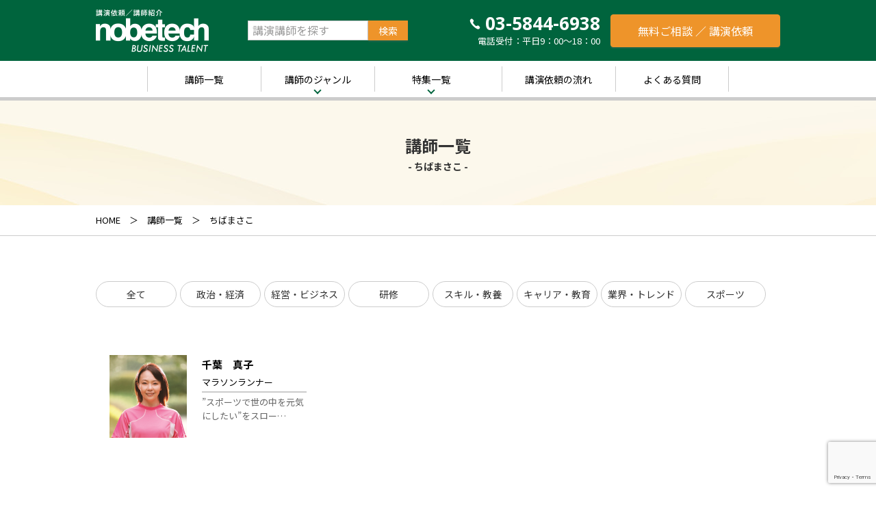

--- FILE ---
content_type: text/html; charset=UTF-8
request_url: https://kouen-nobetech.jp/lecturer-tag/%E3%81%A1%E3%81%B0%E3%81%BE%E3%81%95%E3%81%93/
body_size: 15995
content:
<!DOCTYPE html>
<html dir="ltr" lang="ja"
	prefix="og: https://ogp.me/ns#"  class="">
<head>
<meta charset="UTF-8">
<meta http-equiv="X-UA-Compatible" content="IE=edge">
<meta name="viewport" content="width=device-width">
<meta name="format-detection" content="telephone=no">

<!-- Google Tag Manager -->
<script>(function(w,d,s,l,i){w[l]=w[l]||[];w[l].push({'gtm.start':
new Date().getTime(),event:'gtm.js'});var f=d.getElementsByTagName(s)[0],
j=d.createElement(s),dl=l!='dataLayer'?'&l='+l:'';j.async=true;j.src=
'https://www.googletagmanager.com/gtm.js?id='+i+dl;f.parentNode.insertBefore(j,f);
})(window,document,'script','dataLayer','GTM-56J2CT9');</script>
<!-- End Google Tag Manager -->
<link href="https://fonts.googleapis.com/css?family=Open+Sans:400,600,700,800" rel="stylesheet">
<link href="https://fonts.googleapis.com/earlyaccess/notosansjp.css" rel="stylesheet">
<link href="https://kouen-nobetech.jp/wp-content/themes/nobetech/assets/css/app.min.css" rel="stylesheet" media="all">
<link href="https://kouen-nobetech.jp/wp-content/themes/nobetech/style.css?1026" rel="stylesheet" media="all">
<link href="https://kouen-nobetech.jp/wp-content/themes/nobetech/print.css" rel="stylesheet" media="print">
<link href="https://kouen-nobetech.jp/wp-content/themes/nobetech/assets/css/customize.css" rel="stylesheet" media="all">

		<!-- All in One SEO 4.3.8 - aioseo.com -->
		<title>ちばまさこ | 講演会の依頼・講師紹介ならノビテクビジネスタレント</title>
		<meta name="robots" content="max-image-preview:large" />
		<link rel="canonical" href="https://kouen-nobetech.jp/lecturer-tag/%E3%81%A1%E3%81%B0%E3%81%BE%E3%81%95%E3%81%93/" />
		<meta name="generator" content="All in One SEO (AIOSEO) 4.3.8" />
		<meta name="google" content="nositelinkssearchbox" />
		<script type="application/ld+json" class="aioseo-schema">
			{"@context":"https:\/\/schema.org","@graph":[{"@type":"BreadcrumbList","@id":"https:\/\/kouen-nobetech.jp\/lecturer-tag\/%E3%81%A1%E3%81%B0%E3%81%BE%E3%81%95%E3%81%93\/#breadcrumblist","itemListElement":[{"@type":"ListItem","@id":"https:\/\/kouen-nobetech.jp\/#listItem","position":1,"item":{"@type":"WebPage","@id":"https:\/\/kouen-nobetech.jp\/","name":"\u30db\u30fc\u30e0","description":"\u8b1b\u6f14\u4f1a\u306a\u3089\u8b1b\u6f14\u4f9d\u983c\u30fb\u8b1b\u5e2b\u7d39\u4ecb\u306e\u30ce\u30d3\u30c6\u30af\u30d3\u30b8\u30cd\u30b9\u30bf\u30ec\u30f3\u30c8\u3078\u3002\u30d3\u30b8\u30cd\u30b9\u30c6\u30fc\u30de\u306b\u5f37\u3044\u767b\u9332\u8b1b\u5e2b\u3084\u3001\u6587\u5316\u3001\u7d4c\u6e08\u3001\u30b9\u30dd\u30fc\u30c4\u3001\u82b8\u80fd\u5206\u91ce\u304b\u3089\u53b3\u9078\u3057\u305f\u8457\u540d\u8b1b\u5e2b\u3092\u3054\u7d39\u4ecb\u3002\u3055\u307e\u3056\u307e\u306a\u30cb\u30fc\u30ba\u3084\u7591\u554f\u306b\u304a\u5fdc\u3048\u3057\u3001\u3054\u76f8\u8ac7\u7121\u6599\u3067\u30b5\u30dd\u30fc\u30c8\u3044\u305f\u3057\u307e\u3059\u3002","url":"https:\/\/kouen-nobetech.jp\/"},"nextItem":"https:\/\/kouen-nobetech.jp\/lecturer-tag\/%e3%81%a1%e3%81%b0%e3%81%be%e3%81%95%e3%81%93\/#listItem"},{"@type":"ListItem","@id":"https:\/\/kouen-nobetech.jp\/lecturer-tag\/%e3%81%a1%e3%81%b0%e3%81%be%e3%81%95%e3%81%93\/#listItem","position":2,"item":{"@type":"WebPage","@id":"https:\/\/kouen-nobetech.jp\/lecturer-tag\/%e3%81%a1%e3%81%b0%e3%81%be%e3%81%95%e3%81%93\/","name":"\u3061\u3070\u307e\u3055\u3053","url":"https:\/\/kouen-nobetech.jp\/lecturer-tag\/%e3%81%a1%e3%81%b0%e3%81%be%e3%81%95%e3%81%93\/"},"previousItem":"https:\/\/kouen-nobetech.jp\/#listItem"}]},{"@type":"CollectionPage","@id":"https:\/\/kouen-nobetech.jp\/lecturer-tag\/%E3%81%A1%E3%81%B0%E3%81%BE%E3%81%95%E3%81%93\/#collectionpage","url":"https:\/\/kouen-nobetech.jp\/lecturer-tag\/%E3%81%A1%E3%81%B0%E3%81%BE%E3%81%95%E3%81%93\/","name":"\u3061\u3070\u307e\u3055\u3053 | \u8b1b\u6f14\u4f1a\u306e\u4f9d\u983c\u30fb\u8b1b\u5e2b\u7d39\u4ecb\u306a\u3089\u30ce\u30d3\u30c6\u30af\u30d3\u30b8\u30cd\u30b9\u30bf\u30ec\u30f3\u30c8","inLanguage":"ja","isPartOf":{"@id":"https:\/\/kouen-nobetech.jp\/#website"},"breadcrumb":{"@id":"https:\/\/kouen-nobetech.jp\/lecturer-tag\/%E3%81%A1%E3%81%B0%E3%81%BE%E3%81%95%E3%81%93\/#breadcrumblist"}},{"@type":"Organization","@id":"https:\/\/kouen-nobetech.jp\/#organization","name":"\u682a\u5f0f\u4f1a\u793e\u30ce\u30d3\u30c6\u30af","url":"https:\/\/kouen-nobetech.jp\/","logo":{"@type":"ImageObject","url":"https:\/\/kouen-nobetech.jp\/wp-content\/uploads\/2018\/07\/favicon-nobebiz512-1.png","@id":"https:\/\/kouen-nobetech.jp\/#organizationLogo","width":512,"height":512,"caption":"\u30ce\u30d3\u30c6\u30af\u30d3\u30b8\u30cd\u30b9\u30bf\u30ec\u30f3\u30c8"},"image":{"@id":"https:\/\/kouen-nobetech.jp\/#organizationLogo"},"contactPoint":{"@type":"ContactPoint","telephone":"+81358446938","contactType":"Reservations"}},{"@type":"WebSite","@id":"https:\/\/kouen-nobetech.jp\/#website","url":"https:\/\/kouen-nobetech.jp\/","name":"\u8b1b\u6f14\u4f1a\u306e\u4f9d\u983c\u30fb\u8b1b\u5e2b\u7d39\u4ecb\u306a\u3089\u30ce\u30d3\u30c6\u30af\u30d3\u30b8\u30cd\u30b9\u30bf\u30ec\u30f3\u30c8","alternateName":"\u30ce\u30d3\u30c6\u30af\u30d3\u30b8\u30cd\u30b9\u30bf\u30ec\u30f3\u30c8","description":"\u8b1b\u6f14\u4f1a\u306e\u4f9d\u983c\u30fb\u8b1b\u5e2b\u7d39\u4ecb\u306a\u3089\u30ce\u30d3\u30c6\u30af\u30d3\u30b8\u30cd\u30b9\u30bf\u30ec\u30f3\u30c8\u3078","inLanguage":"ja","publisher":{"@id":"https:\/\/kouen-nobetech.jp\/#organization"}}]}
		</script>
		<!-- All in One SEO -->

<link rel='dns-prefetch' href='//www.google.com' />
<link rel='dns-prefetch' href='//www.googletagmanager.com' />
<link rel='dns-prefetch' href='//s.w.org' />
		<script type="text/javascript">
			window._wpemojiSettings = {"baseUrl":"https:\/\/s.w.org\/images\/core\/emoji\/13.0.1\/72x72\/","ext":".png","svgUrl":"https:\/\/s.w.org\/images\/core\/emoji\/13.0.1\/svg\/","svgExt":".svg","source":{"concatemoji":"https:\/\/kouen-nobetech.jp\/wp-includes\/js\/wp-emoji-release.min.js?ver=5.7.14"}};
			!function(e,a,t){var n,r,o,i=a.createElement("canvas"),p=i.getContext&&i.getContext("2d");function s(e,t){var a=String.fromCharCode;p.clearRect(0,0,i.width,i.height),p.fillText(a.apply(this,e),0,0);e=i.toDataURL();return p.clearRect(0,0,i.width,i.height),p.fillText(a.apply(this,t),0,0),e===i.toDataURL()}function c(e){var t=a.createElement("script");t.src=e,t.defer=t.type="text/javascript",a.getElementsByTagName("head")[0].appendChild(t)}for(o=Array("flag","emoji"),t.supports={everything:!0,everythingExceptFlag:!0},r=0;r<o.length;r++)t.supports[o[r]]=function(e){if(!p||!p.fillText)return!1;switch(p.textBaseline="top",p.font="600 32px Arial",e){case"flag":return s([127987,65039,8205,9895,65039],[127987,65039,8203,9895,65039])?!1:!s([55356,56826,55356,56819],[55356,56826,8203,55356,56819])&&!s([55356,57332,56128,56423,56128,56418,56128,56421,56128,56430,56128,56423,56128,56447],[55356,57332,8203,56128,56423,8203,56128,56418,8203,56128,56421,8203,56128,56430,8203,56128,56423,8203,56128,56447]);case"emoji":return!s([55357,56424,8205,55356,57212],[55357,56424,8203,55356,57212])}return!1}(o[r]),t.supports.everything=t.supports.everything&&t.supports[o[r]],"flag"!==o[r]&&(t.supports.everythingExceptFlag=t.supports.everythingExceptFlag&&t.supports[o[r]]);t.supports.everythingExceptFlag=t.supports.everythingExceptFlag&&!t.supports.flag,t.DOMReady=!1,t.readyCallback=function(){t.DOMReady=!0},t.supports.everything||(n=function(){t.readyCallback()},a.addEventListener?(a.addEventListener("DOMContentLoaded",n,!1),e.addEventListener("load",n,!1)):(e.attachEvent("onload",n),a.attachEvent("onreadystatechange",function(){"complete"===a.readyState&&t.readyCallback()})),(n=t.source||{}).concatemoji?c(n.concatemoji):n.wpemoji&&n.twemoji&&(c(n.twemoji),c(n.wpemoji)))}(window,document,window._wpemojiSettings);
		</script>
		<style type="text/css">
img.wp-smiley,
img.emoji {
	display: inline !important;
	border: none !important;
	box-shadow: none !important;
	height: 1em !important;
	width: 1em !important;
	margin: 0 .07em !important;
	vertical-align: -0.1em !important;
	background: none !important;
	padding: 0 !important;
}
</style>
	<link rel='stylesheet' id='wp-block-library-css'  href='https://kouen-nobetech.jp/wp-includes/css/dist/block-library/style.min.css?ver=5.7.14' type='text/css' media='all' />
<link rel='stylesheet' id='contact-form-7-css'  href='https://kouen-nobetech.jp/wp-content/plugins/contact-form-7/includes/css/styles.css?ver=5.5.3' type='text/css' media='all' />
<script type='text/javascript' src='https://kouen-nobetech.jp/wp-content/themes/nobetech/assets/js/libs/jquery-3.2.1.min.js?ver=3.2.1' id='jquery-js'></script>

<!-- Site Kit によって追加された Google タグ（gtag.js）スニペット -->
<!-- Google アナリティクス スニペット (Site Kit が追加) -->
<script type='text/javascript' src='https://www.googletagmanager.com/gtag/js?id=G-6JV9HY95V7' id='google_gtagjs-js' async></script>
<script type='text/javascript' id='google_gtagjs-js-after'>
window.dataLayer = window.dataLayer || [];function gtag(){dataLayer.push(arguments);}
gtag("set","linker",{"domains":["kouen-nobetech.jp"]});
gtag("js", new Date());
gtag("set", "developer_id.dZTNiMT", true);
gtag("config", "G-6JV9HY95V7");
 window._googlesitekit = window._googlesitekit || {}; window._googlesitekit.throttledEvents = []; window._googlesitekit.gtagEvent = (name, data) => { var key = JSON.stringify( { name, data } ); if ( !! window._googlesitekit.throttledEvents[ key ] ) { return; } window._googlesitekit.throttledEvents[ key ] = true; setTimeout( () => { delete window._googlesitekit.throttledEvents[ key ]; }, 5 ); gtag( "event", name, { ...data, event_source: "site-kit" } ); }; 
</script>
<link rel="https://api.w.org/" href="https://kouen-nobetech.jp/wp-json/" /><meta name="generator" content="Site Kit by Google 1.168.0" /><script type="text/javascript">
	window._se_plugin_version = '8.1.9';
</script>
<link rel="apple-touch-icon" sizes="180x180" href="/wp-content/uploads/fbrfg/apple-touch-icon.png">
<link rel="icon" type="image/png" sizes="32x32" href="/wp-content/uploads/fbrfg/favicon-32x32.png">
<link rel="icon" type="image/png" sizes="16x16" href="/wp-content/uploads/fbrfg/favicon-16x16.png">
<link rel="manifest" href="/wp-content/uploads/fbrfg/site.webmanifest">
<link rel="mask-icon" href="/wp-content/uploads/fbrfg/safari-pinned-tab.svg" color="#00643d">
<link rel="shortcut icon" href="/wp-content/uploads/fbrfg/favicon.ico">
<meta name="msapplication-TileColor" content="#da532c">
<meta name="msapplication-config" content="/wp-content/uploads/fbrfg/browserconfig.xml">
<meta name="theme-color" content="#ffffff">		<style type="text/css" id="wp-custom-css">
			#securecore {
text-align: center;
margin: 0 auto 0;
background: #00643D;
padding: 0.5rem 0;
}

/* 書影 */
.books_list-img img{display:none;}
/* 書影 */

/* お問い合わせフォーム調整 */
.lastname,.firstname{width:40%;display:block;float:left;margin-right:1rem;}
.lastname::before{content:"姓";font-size:90%}
.firstname::before{content:"名";font-size:90%}
.p-form_att{clear:both;}
/* お問い合わせフォーム調整 */

div#con-wrap{
background-color:black !important;
}

.index-caution-word{
    background-color: #EE942A;
	text-align:center;
	margin:1.5rem auto -1rem auto;
}
.index-caution-word p{
	display:block;
	color: #FFF;
	padding:1rem;
}
.index-caution-word a{
	color: #FFF;
	text-decoration:none !important;
}
.img_cover{
	object-fit:cover;
}

.float_left{
	float:left;
}

.float_right{
	float:right;
}

.clear{
	clear:both;
}

.lecturer_section th{text-align:left;}

ul.other_lecture{
  margin: 0 auto;
font-weight:500;
}

ul.other_lecture li{
  width:100%;
	float:left;
	line-height:1rem;
	margin-bottom:1.5rem;
}

	ul.other_lecture li span.position_name{
font-size:70% !important;
font-weight:normal;
}

.column2_img_h200{
	width:100%;
	height:100%;
}

@media screen and (min-width: 768px) {
	
	ul.other_lecture li{
  width: 20%;
	float:left;
	line-height:1rem;
	margin-bottom:1.5rem;
}
	
	ul.other_lecture li span.position_name{
font-size:70% !important;
font-weight:normal;
}

ul.other_lecture li span.position_name:before{
	content: "\A" ;
	white-space: pre ;
}
	
.column2_img_h200{
	width:50%;
	float:left;
	object-fit:cover;
	height:200px;
}
	
}		</style>
		<script src="https://kouen-nobetech.jp/wp-content/themes/nobetech/assets/js/app.min.js"></script>
</head>
<body class="archive tax-lecturer-tag term-1798 l-body l-lows" ontouchstart="">

<!-- Google Tag Manager (noscript) -->
<noscript><iframe src="https://www.googletagmanager.com/ns.html?id=GTM-56J2CT9"
height="0" width="0" style="display:none;visibility:hidden"></iframe></noscript>
<!-- End Google Tag Manager (noscript) -->

<div class="contact_print"><img src="https://kouen.nobetech-mag.jp/wp-content/uploads/2018/08/contact_print.jpg" class="contact_print_img"></div>
<header class="l-header l-header-lows" role="banner">
  <div class="l-inner">

    <div class="header_logo">
      <a href="https://kouen-nobetech.jp/" class="logo_link">
        <img src="https://kouen-nobetech.jp/wp-content/themes/nobetech/assets/img/header/logo.png" alt="講演依頼／講師紹介 nobetech BUSINESS TALENT" class="logo_img">
      </a>
    </div><!-- /.header_logo -->

    <div class="header_search">
      <form method="get" id="search_site" action="https://kouen-nobetech.jp/" class="header_search_form" role="search">
        <input type="text" name="s" id="s" class="search_input" value="" placeholder="講演講師を探す">
        <input type="submit" value="検索" class="c-btn c-btn-search_site search_btn" accesskey="f">
      </form>
    </div><!-- /.header_search -->

    <div class="header_tel">
      <a href="tel:03-5844-6938" class="tel_link">
        <i class="icon-phone tel_icon" aria-hidden="true"></i>
        <span class="tel_num">03-5844-6938</span>
      </a>
      <p class="tel_subscript">電話受付：平日9：00～18：00</p>
    </div><!-- /.header_tel -->

    <div class="header_contact">
      <a href="https://kouen-nobetech.jp/contact/" class="c-btn c-btn-contact">無料ご相談 ／ 講演依頼</a>
    </div><!-- /.header_contact -->


  </div><!-- /.l-inner -->
</header><!-- /.l-header -->

<input type="checkbox" id="gnav-sp_ctrl" name="gnav-sp_ctrl">
<label for="gnav-sp_ctrl" class="gnav-sp_btn"><span class="gnav-sp_btn_inner"></span></label>
<div class="l-nav" data-nav>
  <nav class="l-nav_inner gnav" role="navigation" data-gnav>

    <div class="gnav_logo">
      <a href="https://kouen-nobetech.jp/" class="logo_link">
        <img src="https://kouen-nobetech.jp/wp-content/themes/nobetech/assets/img/common/logo_color.png" alt="講演依頼／講師紹介 nobetech BUSINESS TALENT" class="logo_img">
      </a>
    </div><!-- /.gnav_logo -->
    <ul class="gnav_list">
      <li class="gnav_item"><a href="https://kouen-nobetech.jp/lecturer/" class="gnav_link">講師一覧</a></li>
      <li class="gnav_item gnav_item-dd" data-dropdown>
        <span class="gnav_link gnav_link-false gnav_link-dd">講師のジャンル</span>
        <input type="checkbox" name="gnav-dd_ctrl-01" id="gnav-dd_ctrl-01" class="gnav-dd_ctrl">
        <label class="gnav-dd_btn" for="gnav-dd_ctrl-01"><span class="gnav-dd_btn_inner"></span></label>
        <div class="gnav_list-sub">
          <ul class="gnav-sub_list">
            <li class="gnav-sub_item">
              <a class="gnav-sub_link" href="https://kouen-nobetech.jp/lecturer-cat/political-economy/">政治・経済</a>
            </li>
            <li class="gnav-sub_item">
              <a class="gnav-sub_link" href="https://kouen-nobetech.jp/lecturer-cat/management-business/">経営・ビジネス</a>
            </li>
            <li class="gnav-sub_item">
              <a class="gnav-sub_link" href="https://kouen-nobetech.jp/lecturer-cat/training/">研修</a>
            </li>
            <li class="gnav-sub_item">
              <a class="gnav-sub_link" href="https://kouen-nobetech.jp/lecturer-cat/skills-culture/">スキル・教養</a>
            </li>
            <li class="gnav-sub_item">
              <a class="gnav-sub_link" href="https://kouen-nobetech.jp/lecturer-cat/career-edu/">キャリア・教育</a>
            </li>
            <li class="gnav-sub_item">
              <a class="gnav-sub_link" href="https://kouen-nobetech.jp/lecturer-cat/industry-trend/">業界・トレンド</a>
            </li>
            <li class="gnav-sub_item">
              <a class="gnav-sub_link" href="https://kouen-nobetech.jp/lecturer-cat/sports/">スポーツ</a>
            </li>
          </ul><!-- /.gnav-sub_list -->
        </div><!-- /.gnav-sub -->
      </li>
      <li class="gnav_item gnav_item-dd" data-dropdown>
        <a href="https://kouen-nobetech.jp/feature/" class="gnav_link gnav_link-dd">特集一覧</a>
        <input type="checkbox" name="gnav-dd_ctrl-02" id="gnav-dd_ctrl-02" class="gnav-dd_ctrl">
        <label class="gnav-dd_btn" for="gnav-dd_ctrl-02"><span class="gnav-dd_btn_inner"></span></label>
        <div class="gnav_list-sub">
          <ul class="gnav-sub_list">
            <li class="gnav-sub_item">
              <a class="gnav-sub_link" href="https://kouen-nobetech.jp/feature/%e8%ac%9b%e6%bc%94%e3%81%ae%e3%81%a7%e3%81%8d%e3%82%8b%e7%b5%8c%e5%96%b6%e8%80%85%e7%89%b9%e9%9b%86/">～経営の“実践者”が語る～ <strong>講演のできる経営者特集</strong></a>
            </li>
            <li class="gnav-sub_item">
              <a class="gnav-sub_link" href="https://kouen-nobetech.jp/feature/%e6%96%b0%e7%9d%80%ef%bc%81%e8%ac%9b%e5%b8%ab%e3%81%94%e7%b4%b9%e4%bb%8b%e7%89%b9%e9%9b%86/">新着！講師ご紹介特集</a>
            </li>
            <li class="gnav-sub_item">
              <a class="gnav-sub_link" href="https://kouen-nobetech.jp/feature/%e4%ba%ba%e7%9a%84%e8%b3%87%e6%9c%ac%e7%b5%8c%e5%96%b6%e7%89%b9%e9%9b%86/">人的資本経営特集</a>
            </li>
            <li class="gnav-sub_item">
              <a class="gnav-sub_link" href="https://kouen-nobetech.jp/feature/voicy%e7%89%b9%e9%9b%86%e3%83%9a%e3%83%bc%e3%82%b8/">音声メディア“Voicy”において「10分講演チャンネル」特集</a>
            </li>
          </ul><!-- /.gnav-sub_list -->
        </div><!-- /.gnav_list-sub -->
      </li>
      <li class="gnav_item"><a href="https://kouen-nobetech.jp/order/" class="gnav_link">講演依頼の流れ</a></li>
      <li class="gnav_item"><a href="https://kouen-nobetech.jp/faq/" class="gnav_link">よくある質問</a></li>
    </ul><!-- /.gnav_list -->

    <div class="gnav_contact">
      <a href="https://kouen-nobetech.jp/contact/" class="c-btn c-btn-large c-btn-contact">無料ご相談 ／ 講演依頼</a>
    </div><!-- /.gnav_contact -->

    <div class="gnav_search p-form p-form-lecturer">
      <form action="https://kouen-nobetech.jp/" method="get" name="search_lecturer-gnav" id="search_lecturer-gnav" class="p-form_inner" data-form_main>
        <input type="hidden" name="device" value="sp">
        <div class="p-form_section p-form_section-genre" data-genre-sp>
          <div class="p-form_ttl c-ttl-search">
            <i class="icon-list ttl_icon" aria-hidden="true"></i>
            <span class="ttl_txt">講演ジャンル</span>
          </div><!-- /.p-form_ttl -->
          <label class="p-form_select-label">
            <select name="lecturer_genre-parent-sp" class="p-form_select" data-genre_parent="sp">
              <option value="">選択してください</option>
              <option value="political-economy">政治・経済</option>
              <option value="management-business">経営・ビジネス</option>
              <option value="training">研修</option>
              <option value="skills-culture">スキル・教養</option>
              <option value="career-edu">キャリア・教育</option>
              <option value="industry-trend">業界・トレンド</option>
              <option value="sports">スポーツ</option>
            </select>
          </label><!-- /.p-form_select-label -->
          <label class="p-form_select-label">
            <select name="lecturer_genre-child-sp" class="p-form_select" data-genre_child="sp" disabled>
              <option value="">選択してください</option>
              <optgroup label="政治・経済" data-term="political-economy">
                <option value="economy">経済</option>
                <option value="political">政治</option>
                <option value="finance">金融</option>
                <option value="society">時事・社会</option>
                <option value="regional">地方創生</option>
              </optgroup>
              <optgroup label="経営・ビジネス" data-term="management-business">
                <option value="%e5%ae%89%e5%85%a8%e5%a4%a7%e4%bc%9a">安全大会</option>
                <option value="branding">ブランディング</option>
                <option value="management">経営・マネジメント</option>
                <option value="marketing">マーケティング・業界</option>
                <option value="human">人材育成</option>
                <option value="team">組織・チーム</option>
                <option value="compliance">コンプライアンス</option>
                <option value="harassment-management-business">ハラスメント</option>
                <option value="sustainability">サステナビリティ</option>
                <option value="innovation-it">イノベーション・IT</option>
                <option value="diversity">ダイバーシティ</option>
                <option value="leadership">リーダーシップ</option>
                <option value="cs-es">CS（顧客満足）・ES</option>
              </optgroup>
              <optgroup label="研修" data-term="training">
                <option value="leadership-management">リーダーシップ・マネジメント</option>
                <option value="ojt">部下育成・コーチング・OJT</option>
                <option value="manners">マナー・新人育成</option>
                <option value="communication">コミュニケーション</option>
                <option value="harassment-training">ハラスメント</option>
                <option value="global">グローバル</option>
                <option value="strategy">問題解決・戦略</option>
                <option value="sales">営業</option>
                <option value="working-style">働き方・生産性向上</option>
                <option value="financial-accounting">財務会計</option>
                <option value="presentation">プレゼンテーション</option>
                <option value="team-building">チームビルディング</option>
                <option value="hospitality">接客・クレーム対応</option>
              </optgroup>
              <optgroup label="スキル・教養" data-term="skills-culture">
                <option value="coaching">コーチング</option>
                <option value="sales-skills-culture">営業</option>
                <option value="appearance">身だしなみ</option>
                <option value="motivation">モチベーション</option>
                <option value="communication-skills-culture">コミュニケーション</option>
                <option value="language">語学</option>
                <option value="history-culture">歴史・文化</option>
                <option value="health">健康・メンタル</option>
                <option value="asset">資産運用・相続</option>
              </optgroup>
              <optgroup label="キャリア・教育" data-term="career-edu">
                <option value="life-working">人生・働き方</option>
                <option value="female">女性</option>
                <option value="start-up">起業・スタートアップ</option>
                <option value="parenting">子育て</option>
                <option value="liberal-arts">リベラルアーツ</option>
              </optgroup>
              <optgroup label="業界・トレンド" data-term="industry-trend">
                <option value="entertainment">エンターテインメント</option>
                <option value="manufacturing">ものづくり・製造業</option>
                <option value="energy">エネルギー</option>
                <option value="trend-sustainability">サステナビリティ</option>
                <option value="ai-innovation-it">AI・技術革新・IT</option>
                <option value="work-way">働き方改革</option>
                <option value="harassment-industry-trend">ハラスメント</option>
                <option value="welfare">LGBT・障がい者・介護</option>
                <option value="supply-chain">サプライチェーン</option>
                <option value="hospitality-industry-trend">おもてなし</option>
                <option value="anger-management">アンガーマネジメント</option>
              </optgroup>
              <optgroup label="スポーツ" data-term="sports">
                <option value="challenge">夢・チャレンジ</option>
                <option value="sports-motivation">モチベーション</option>
                <option value="team-management">チームマネジメント</option>
                <option value="sports-health">健康・メンタル</option>
                <option value="olympic">オリンピック</option>
              </optgroup>
            </select>
          </label><!-- /.p-form_select-label -->
        </div><!-- /.p-form_section -->
        <div class="p-form_section p-form_section-place">
          <div class="p-form_ttl c-ttl-search">
            <i class="icon-ping ttl_icon" aria-hidden="true"></i>
            <span class="ttl_txt">出身・ゆかり</span>
          </div><!-- /.p-form_ttl -->
          <label class="p-form_select-label">
            <select name="lecturer_city" class="p-form_select">
              <option value="">選択してください</option>
              <option value="北海道">北海道</option>
              <option value="青森県">青森県</option>
              <option value="岩手県">岩手県</option>
              <option value="宮城県">宮城県</option>
              <option value="秋田県">秋田県</option>
              <option value="山形県">山形県</option>
              <option value="福島県">福島県</option>
              <option value="茨城県">茨城県</option>
              <option value="栃木県">栃木県</option>
              <option value="群馬県">群馬県</option>
              <option value="埼玉県">埼玉県</option>
              <option value="千葉県">千葉県</option>
              <option value="東京都">東京都</option>
              <option value="神奈川県">神奈川県</option>
              <option value="新潟県">新潟県</option>
              <option value="富山県">富山県</option>
              <option value="石川県">石川県</option>
              <option value="福井県">福井県</option>
              <option value="山梨県">山梨県</option>
              <option value="長野県">長野県</option>
              <option value="岐阜県">岐阜県</option>
              <option value="静岡県">静岡県</option>
              <option value="愛知県">愛知県</option>
              <option value="三重県">三重県</option>
              <option value="滋賀県">滋賀県</option>
              <option value="京都府">京都府</option>
              <option value="大阪府">大阪府</option>
              <option value="兵庫県">兵庫県</option>
              <option value="奈良県">奈良県</option>
              <option value="和歌山県">和歌山県</option>
              <option value="鳥取県">鳥取県</option>
              <option value="島根県">島根県</option>
              <option value="岡山県">岡山県</option>
              <option value="広島県">広島県</option>
              <option value="山口県">山口県</option>
              <option value="徳島県">徳島県</option>
              <option value="香川県">香川県</option>
              <option value="愛媛県">愛媛県</option>
              <option value="高知県">高知県</option>
              <option value="福岡県">福岡県</option>
              <option value="佐賀県">佐賀県</option>
              <option value="長崎県">長崎県</option>
              <option value="熊本県">熊本県</option>
              <option value="大分県">大分県</option>
              <option value="宮崎県">宮崎県</option>
              <option value="鹿児島県">鹿児島県</option>
              <option value="沖縄県">沖縄県</option>
              <option value="海外">海外</option>
            </select>
          </label><!-- /.p-form_select-label -->
        </div><!-- /.p-form_section -->
        <div class="p-form_section p-form_section-format">
          <div class="p-form_ttl c-ttl-search">
            <i class="icon-mike ttl_icon" aria-hidden="true"></i>
            <span class="ttl_txt">出演形式</span>
          </div><!-- /.p-form_ttl -->
          <label class="p-form_select-label">
            <select name="lecturer_type" class="p-form_select">
              <option value="">選択してください</option>
            <option value="講演">講演</option>
            <option value="トークショー">トークショー</option>
            <option value="研修">研修</option>
            <option value="オンライン">オンライン</option>
            <option value="その他">その他</option>
            </select>
          </label><!-- /.p-form_select-label -->
        </div><!-- /.p-form_section -->
        <div class="p-form_section p-form_section-price">
          <div class="p-form_ttl c-ttl-search">
            <i class="icon-coin ttl_icon" aria-hidden="true"></i>
            <span class="ttl_txt">講演料</span>
          </div><!-- /.p-form_ttl -->
          <ul class="p-form_checkbox p-form_checkbox-vertical">
            <li class="p-form_checkbox_item">
              <label class="p-form_checkbox-label">
                <input type="checkbox" name="lecturer_price[]" value="30">
                <span class="p-form_checkbox-txt">30万円未満</span>
              </label><!-- /.p-form_checkbox-label -->
            </li><!-- /.p-form_checkbox_item -->
            <li class="p-form_checkbox_item">
              <label class="p-form_checkbox-label">
                <input type="checkbox" name="lecturer_price[]" value="60">
                <span class="p-form_checkbox-txt">30万円以上〜60万円未満</span>
              </label><!-- /.p-form_checkbox-label -->
            </li><!-- /.p-form_checkbox_item -->
            <li class="p-form_checkbox_item">
              <label class="p-form_checkbox-label">
                <input type="checkbox" name="lecturer_price[]" value="61">
                <span class="p-form_checkbox-txt">60万円以上</span>
              </label><!-- /.p-form_checkbox-label -->
            </li><!-- /.p-form_checkbox_item -->
          </ul><!-- /.form_list form_list-check -->
        </div><!-- /.p-form_section -->
        <div class="p-form_section p-form_section-name">
          <div class="p-form_ttl c-ttl-search">
            <i class="icon-key ttl_icon" aria-hidden="true"></i>
            <span class="ttl_txt">講師名・キーワード</span>
          </div><!-- /.p-form_ttl -->
          <input type="text" name="s" value="" class="p-form_input">
        </div><!-- /.p-form_section -->
        <div class="c-btn_wrap">
          <input type="submit" value="条件を指定してください" class="c-btn c-btn-search c-btn-disabled" data-submit data-disable_val="条件を指定してください" data-enable_val="この条件で検索する" disabled>
        </div><!-- /.c-btn_wrap -->
      </form>
      <dl class="keyword_list">
        <dt class="keyword_term c-ttl-search">
          <i class="icon-star ttl_icon" aria-hidden="true"></i>
          <span class="ttl_txt">人気のキーワード</span>
        </dt><!-- /.c-ttl-search -->
        <dd class="keyword_desc">
          <a href="https://kouen-nobetech.jp/lecturer-tag/%e9%88%b4%e6%9c%a8%e5%ba%b7%e5%bc%98/" class="keyword_link">#鈴木康弘</a>
          <a href="https://kouen-nobetech.jp/lecturer-tag/%e4%ba%ba%e6%9d%90%e8%82%b2%e6%88%90%e7%b5%84%e7%b9%94%e8%ab%96/" class="keyword_link">#人材育成組織論</a>
          <a href="https://kouen-nobetech.jp/lecturer-tag/%e5%96%b6%e6%a5%ad%e3%82%b9%e3%82%ad%e3%83%ab/" class="keyword_link">#営業スキル</a>
          <a href="https://kouen-nobetech.jp/lecturer-tag/%e7%94%b7%e5%a5%b3%e5%b9%b3%e7%ad%89/" class="keyword_link">#男女平等</a>
          <a href="https://kouen-nobetech.jp/lecturer-tag/%e8%87%aa%e5%88%86%e3%82%89%e3%81%97%e3%81%8f%e7%94%9f%e3%81%8d%e3%82%8b/" class="keyword_link">#自分らしく生きる</a>
          <a href="https://kouen-nobetech.jp/lecturer-tag/%e3%81%b2%e3%81%86%e3%82%89%e3%81%95%e3%81%a8%e3%82%8b/" class="keyword_link">#ひうらさとる</a>
          <a href="https://kouen-nobetech.jp/lecturer-tag/%e6%bc%ab%e7%94%bb%e5%ae%b6/" class="keyword_link">#漫画家</a>
          <a href="https://kouen-nobetech.jp/lecturer-tag/%e5%89%8d%e7%94%b0%e9%9b%84%e5%a4%a7/" class="keyword_link">#前田雄大</a>
          <a href="https://kouen-nobetech.jp/lecturer-tag/%e3%81%be%e3%81%88%e3%81%a0%e3%82%86%e3%81%86%e3%81%a0%e3%81%84/" class="keyword_link">#まえだゆうだい</a>
          <a href="https://kouen-nobetech.jp/lecturer-tag/%e5%8a%b4%e5%83%8d%e7%b5%8c%e6%b8%88%e5%ad%a6/" class="keyword_link">#労働経済学</a>
        </dd><!-- /.keyword_desc -->
      </dl><!-- /.keyword_list -->
    </div><!-- /.gnav_search -->

  </nav><!-- /.l-nav_inner gnav -->

</div><!-- /.l-nav -->

<div class="l-contents_head">

<div class="p-mv p-mv-lows">
  <div class="p-mv_inner">

    <h1 class="p-mv_ttl">
      <span class="p-mv_ttl-main">講師一覧</span>
      <span class="p-mv_ttl-sub">- ちばまさこ -</span>
    </h1><!-- /.p-mv_ttl -->

  </div><!-- /.p-mv_inner -->
</div><!-- /.p-mv p-mv-lows -->

<div class="p-breadcrumb">
	<div class="l-inner">
		<ol class="p-breadcrumb_list"><li class="p-breadcrumb_item"><a class="p-breadcrumb_link" href="https://kouen-nobetech.jp">HOME</a></li><li class="p-breadcrumb_item"><a class="p-breadcrumb_link" href="https://kouen-nobetech.jp/lecturer/">講師一覧</a></li><li class="p-breadcrumb_item">ちばまさこ</li></ol><!-- /.p-breadcrumb_list -->  </div>  <!-- /.l-inner -->
</div><!-- /.p-breadcrumb -->

</div><!-- /.l-contents_head -->

<div class="l-wrap">

<main class="l-main-lows l-main-col1" role="main">

<div class="p-section-lows archive_lecturer">

  <div class="p-form category_select">
    <label class="p-form_select-label">
      <select name="lecturer_category" onChange="top.location.href=value" class="p-form_select">
        <option value="" disabled selected>選択してください</option>
        <option value="https://kouen-nobetech.jp/lecturer/">全て</option>
        <option value="https://kouen-nobetech.jp/lecturer-cat/political-economy/">政治・経済</option>
        <option value="https://kouen-nobetech.jp/lecturer-cat/management-business/">経営・ビジネス</option>
        <option value="https://kouen-nobetech.jp/lecturer-cat/training/">研修</option>
        <option value="https://kouen-nobetech.jp/lecturer-cat/skills-culture/">スキル・教養</option>
        <option value="https://kouen-nobetech.jp/lecturer-cat/career-edu/">キャリア・教育</option>
        <option value="https://kouen-nobetech.jp/lecturer-cat/industry-trend/">業界・トレンド</option>
        <option value="https://kouen-nobetech.jp/lecturer-cat/sports/">スポーツ</option>
      </select>
    </label><!-- /.p-form_select-label -->
  </div><!-- /.p-form -->

  <ul class="category_list">
    <li class="category_list_item"><a href="https://kouen-nobetech.jp/lecturer/" class="category_list_label">全て</a></li>

    <li class="category_list_item"><a href="https://kouen-nobetech.jp/lecturer-cat/political-economy/" class="category_list_label">政治・経済</a></li>


    <li class="category_list_item"><a href="https://kouen-nobetech.jp/lecturer-cat/management-business/" class="category_list_label">経営・ビジネス</a></li>


    <li class="category_list_item"><a href="https://kouen-nobetech.jp/lecturer-cat/training/" class="category_list_label">研修</a></li>


    <li class="category_list_item"><a href="https://kouen-nobetech.jp/lecturer-cat/skills-culture/" class="category_list_label">スキル・教養</a></li>


    <li class="category_list_item"><a href="https://kouen-nobetech.jp/lecturer-cat/career-edu/" class="category_list_label">キャリア・教育</a></li>


    <li class="category_list_item"><a href="https://kouen-nobetech.jp/lecturer-cat/industry-trend/" class="category_list_label">業界・トレンド</a></li>


    <li class="category_list_item"><a href="https://kouen-nobetech.jp/lecturer-cat/sports/" class="category_list_label">スポーツ</a></li>

  </ul><!-- /.category_label -->

  <div class="p-lecturer_list-archive">

    <article class="p-lecturer-archive">
      <a class="p-lecturer_box" href="https://kouen-nobetech.jp/lecturer/%e5%8d%83%e8%91%89%e3%80%80%e7%9c%9f%e5%ad%90/">
        <div class="p-lecturer_item-img">
          <img src="https://kouen-nobetech.jp/wp-content/uploads/2023/10/chibamasako200214.png" alt="千葉　真子" class="p-lecturer_img">
        </div><!-- /.p-lecturer_item-img -->
        <div class="p-lecturer_item-content">
          <h2 class="p-lecturer_ttl">千葉　真子</h2>
          <h3 class="p-lecturer_ttl-sub">マラソンランナー</h3>
          <p class="p-lecturer_txt">”スポーツで世の中を元気にしたい”をスロー…</p>
        </div><!-- /.p-lecturer_item-content -->
      </a><!-- /.p-lecturer_box -->
    </article><!-- /.p-lecturer-archive -->


      <div class="p-lecturer-archive p-lecturer_box-empty">
        <div class="p-lecturer_box"></div>
      </div><!-- /.p-lecturer-archive -->
      <div class="p-lecturer-archive p-lecturer_box-empty">
        <div class="p-lecturer_box"></div>
      </div><!-- /.p-lecturer-archive -->  </div><!-- /.p-post_list p-lecturer_list-archive -->


</div><!-- /.p-section-lows -->


<div class="p-section-lows archive_search">
<div class="p-form p-form-lecturer">
  <form action="https://kouen-nobetech.jp/" method="get" name="search_lecturer" id="search_lecturer" class="p-form_inner" role="search" data-form_main>
    <input type="hidden" name="device" value="pc" data-form_device>
    <div class="p-form_item-left">
      <div class="p-form_section p-form_section-genre">
        <div class="p-form_ttl_wrap">
          <h3 class="p-form_ttl c-ttl-search">
            <i class="icon-list ttl_icon" aria-hidden="true"></i>
            <span class="ttl_txt">講演ジャンル</span>
          </h3><!-- /.p-form_ttl -->
          <input type="reset" class="c-btn c-btn-clear" value="クリアする" data-btn-clear>
        </div><!-- /.p-form_ttl_wrap -->
        <div class="p-form_box p-form_box-sp" data-genre-sp>
          <label class="p-form_select-label">
            <select name="lecturer_genre-parent-sp" class="p-form_select" data-genre_parent="sp">
              <option value="">選択してください</option>
              <option value="political-economy">政治・経済</option>
              <option value="management-business">経営・ビジネス</option>
              <option value="training">研修</option>
              <option value="skills-culture">スキル・教養</option>
              <option value="career-edu">キャリア・教育</option>
              <option value="industry-trend">業界・トレンド</option>
              <option value="sports">スポーツ</option>
            </select>
          </label><!-- /.p-form_select-label -->
          <label class="p-form_select-label">
            <select name="lecturer_genre-child-sp" class="p-form_select" data-genre_child="sp" disabled>
              <option value="">選択してください</option>
              <optgroup label="政治・経済" data-term="political-economy">
                <option value="economy">経済</option>
                <option value="political">政治</option>
                <option value="finance">金融</option>
                <option value="society">時事・社会</option>
                <option value="regional">地方創生</option>
              </optgroup>
              <optgroup label="経営・ビジネス" data-term="management-business">
                <option value="%e5%ae%89%e5%85%a8%e5%a4%a7%e4%bc%9a">安全大会</option>
                <option value="branding">ブランディング</option>
                <option value="management">経営・マネジメント</option>
                <option value="marketing">マーケティング・業界</option>
                <option value="human">人材育成</option>
                <option value="team">組織・チーム</option>
                <option value="compliance">コンプライアンス</option>
                <option value="harassment-management-business">ハラスメント</option>
                <option value="sustainability">サステナビリティ</option>
                <option value="innovation-it">イノベーション・IT</option>
                <option value="diversity">ダイバーシティ</option>
                <option value="leadership">リーダーシップ</option>
                <option value="cs-es">CS（顧客満足）・ES</option>
              </optgroup>
              <optgroup label="研修" data-term="training">
                <option value="leadership-management">リーダーシップ・マネジメント</option>
                <option value="ojt">部下育成・コーチング・OJT</option>
                <option value="manners">マナー・新人育成</option>
                <option value="communication">コミュニケーション</option>
                <option value="harassment-training">ハラスメント</option>
                <option value="global">グローバル</option>
                <option value="strategy">問題解決・戦略</option>
                <option value="sales">営業</option>
                <option value="working-style">働き方・生産性向上</option>
                <option value="financial-accounting">財務会計</option>
                <option value="presentation">プレゼンテーション</option>
                <option value="team-building">チームビルディング</option>
                <option value="hospitality">接客・クレーム対応</option>
              </optgroup>
              <optgroup label="スキル・教養" data-term="skills-culture">
                <option value="coaching">コーチング</option>
                <option value="sales-skills-culture">営業</option>
                <option value="appearance">身だしなみ</option>
                <option value="motivation">モチベーション</option>
                <option value="communication-skills-culture">コミュニケーション</option>
                <option value="language">語学</option>
                <option value="history-culture">歴史・文化</option>
                <option value="health">健康・メンタル</option>
                <option value="asset">資産運用・相続</option>
              </optgroup>
              <optgroup label="キャリア・教育" data-term="career-edu">
                <option value="life-working">人生・働き方</option>
                <option value="female">女性</option>
                <option value="start-up">起業・スタートアップ</option>
                <option value="parenting">子育て</option>
                <option value="liberal-arts">リベラルアーツ</option>
              </optgroup>
              <optgroup label="業界・トレンド" data-term="industry-trend">
                <option value="entertainment">エンターテインメント</option>
                <option value="manufacturing">ものづくり・製造業</option>
                <option value="energy">エネルギー</option>
                <option value="trend-sustainability">サステナビリティ</option>
                <option value="ai-innovation-it">AI・技術革新・IT</option>
                <option value="work-way">働き方改革</option>
                <option value="harassment-industry-trend">ハラスメント</option>
                <option value="welfare">LGBT・障がい者・介護</option>
                <option value="supply-chain">サプライチェーン</option>
                <option value="hospitality-industry-trend">おもてなし</option>
                <option value="anger-management">アンガーマネジメント</option>
              </optgroup>
              <optgroup label="スポーツ" data-term="sports">
                <option value="challenge">夢・チャレンジ</option>
                <option value="sports-motivation">モチベーション</option>
                <option value="team-management">チームマネジメント</option>
                <option value="sports-health">健康・メンタル</option>
                <option value="olympic">オリンピック</option>
              </optgroup>
            </select>
          </label><!-- /.p-form_select-label -->
        </div><!-- /.p-form_box -->
        <div class="p-form_box p-form_box-pc" data-genre-pc>
          <div class="p-form_box_item" data-genre_parent="pc">
            <div class="p-form_box_ttl">大カテゴリ</div>
            <ul class="p-form_radio p-form_radio-vertical">
              <li class="p-form_radio_item">
                <label class="p-form_radio-label">
                  <input type="radio" name="lecturer_genre-parent" value="political-economy">
                  <span class="p-form_radio-txt">政治・経済</span>
                </label><!-- /.p-form_checkbox-label -->
              </li><!-- /.p-form_radio_item -->
              <li class="p-form_radio_item">
                <label class="p-form_radio-label">
                  <input type="radio" name="lecturer_genre-parent" value="management-business">
                  <span class="p-form_radio-txt">経営・ビジネス</span>
                </label><!-- /.p-form_checkbox-label -->
              </li><!-- /.p-form_radio_item -->
              <li class="p-form_radio_item">
                <label class="p-form_radio-label">
                  <input type="radio" name="lecturer_genre-parent" value="training">
                  <span class="p-form_radio-txt">研修</span>
                </label><!-- /.p-form_checkbox-label -->
              </li><!-- /.p-form_radio_item -->
              <li class="p-form_radio_item">
                <label class="p-form_radio-label">
                  <input type="radio" name="lecturer_genre-parent" value="skills-culture">
                  <span class="p-form_radio-txt">スキル・教養</span>
                </label><!-- /.p-form_checkbox-label -->
              </li><!-- /.p-form_radio_item -->
              <li class="p-form_radio_item">
                <label class="p-form_radio-label">
                  <input type="radio" name="lecturer_genre-parent" value="career-edu">
                  <span class="p-form_radio-txt">キャリア・教育</span>
                </label><!-- /.p-form_checkbox-label -->
              </li><!-- /.p-form_radio_item -->
              <li class="p-form_radio_item">
                <label class="p-form_radio-label">
                  <input type="radio" name="lecturer_genre-parent" value="industry-trend">
                  <span class="p-form_radio-txt">業界・トレンド</span>
                </label><!-- /.p-form_checkbox-label -->
              </li><!-- /.p-form_radio_item -->
              <li class="p-form_radio_item">
                <label class="p-form_radio-label">
                  <input type="radio" name="lecturer_genre-parent" value="sports">
                  <span class="p-form_radio-txt">スポーツ</span>
                </label><!-- /.p-form_checkbox-label -->
              </li><!-- /.p-form_radio_item -->
            </ul><!-- /.-->
          </div><!-- /.p-form_box_item -->
          <div class="p-form_box_item" data-genre_child="pc">
            <div class="p-form_box_ttl">小カテゴリ</div>

            <ul class="p-form_checkbox p-form_checkbox-vertical" data-term="political-economy">
              <li class="p-form_checkbox_item">
                <label class="p-form_checkbox-label">
                  <input type="checkbox" name="lecturer_genre-child[]" value="economy">
                  <span class="p-form_checkbox-txt">経済</span>
                </label><!-- /.p-form_checkbox-label -->
              </li><!-- /.p-form_checkbox_item -->
              <li class="p-form_checkbox_item">
                <label class="p-form_checkbox-label">
                  <input type="checkbox" name="lecturer_genre-child[]" value="political">
                  <span class="p-form_checkbox-txt">政治</span>
                </label><!-- /.p-form_checkbox-label -->
              </li><!-- /.p-form_checkbox_item -->
              <li class="p-form_checkbox_item">
                <label class="p-form_checkbox-label">
                  <input type="checkbox" name="lecturer_genre-child[]" value="finance">
                  <span class="p-form_checkbox-txt">金融</span>
                </label><!-- /.p-form_checkbox-label -->
              </li><!-- /.p-form_checkbox_item -->
              <li class="p-form_checkbox_item">
                <label class="p-form_checkbox-label">
                  <input type="checkbox" name="lecturer_genre-child[]" value="society">
                  <span class="p-form_checkbox-txt">時事・社会</span>
                </label><!-- /.p-form_checkbox-label -->
              </li><!-- /.p-form_checkbox_item -->
              <li class="p-form_checkbox_item">
                <label class="p-form_checkbox-label">
                  <input type="checkbox" name="lecturer_genre-child[]" value="regional">
                  <span class="p-form_checkbox-txt">地方創生</span>
                </label><!-- /.p-form_checkbox-label -->
              </li><!-- /.p-form_checkbox_item -->
            </ul><!-- /.p-form_checkbox -->
            <ul class="p-form_checkbox p-form_checkbox-vertical" data-term="management-business">
              <li class="p-form_checkbox_item">
                <label class="p-form_checkbox-label">
                  <input type="checkbox" name="lecturer_genre-child[]" value="%e5%ae%89%e5%85%a8%e5%a4%a7%e4%bc%9a">
                  <span class="p-form_checkbox-txt">安全大会</span>
                </label><!-- /.p-form_checkbox-label -->
              </li><!-- /.p-form_checkbox_item -->
              <li class="p-form_checkbox_item">
                <label class="p-form_checkbox-label">
                  <input type="checkbox" name="lecturer_genre-child[]" value="branding">
                  <span class="p-form_checkbox-txt">ブランディング</span>
                </label><!-- /.p-form_checkbox-label -->
              </li><!-- /.p-form_checkbox_item -->
              <li class="p-form_checkbox_item">
                <label class="p-form_checkbox-label">
                  <input type="checkbox" name="lecturer_genre-child[]" value="management">
                  <span class="p-form_checkbox-txt">経営・マネジメント</span>
                </label><!-- /.p-form_checkbox-label -->
              </li><!-- /.p-form_checkbox_item -->
              <li class="p-form_checkbox_item">
                <label class="p-form_checkbox-label">
                  <input type="checkbox" name="lecturer_genre-child[]" value="marketing">
                  <span class="p-form_checkbox-txt">マーケティング・業界</span>
                </label><!-- /.p-form_checkbox-label -->
              </li><!-- /.p-form_checkbox_item -->
              <li class="p-form_checkbox_item">
                <label class="p-form_checkbox-label">
                  <input type="checkbox" name="lecturer_genre-child[]" value="human">
                  <span class="p-form_checkbox-txt">人材育成</span>
                </label><!-- /.p-form_checkbox-label -->
              </li><!-- /.p-form_checkbox_item -->
              <li class="p-form_checkbox_item">
                <label class="p-form_checkbox-label">
                  <input type="checkbox" name="lecturer_genre-child[]" value="team">
                  <span class="p-form_checkbox-txt">組織・チーム</span>
                </label><!-- /.p-form_checkbox-label -->
              </li><!-- /.p-form_checkbox_item -->
              <li class="p-form_checkbox_item">
                <label class="p-form_checkbox-label">
                  <input type="checkbox" name="lecturer_genre-child[]" value="compliance">
                  <span class="p-form_checkbox-txt">コンプライアンス</span>
                </label><!-- /.p-form_checkbox-label -->
              </li><!-- /.p-form_checkbox_item -->
              <li class="p-form_checkbox_item">
                <label class="p-form_checkbox-label">
                  <input type="checkbox" name="lecturer_genre-child[]" value="harassment-management-business">
                  <span class="p-form_checkbox-txt">ハラスメント</span>
                </label><!-- /.p-form_checkbox-label -->
              </li><!-- /.p-form_checkbox_item -->
              <li class="p-form_checkbox_item">
                <label class="p-form_checkbox-label">
                  <input type="checkbox" name="lecturer_genre-child[]" value="sustainability">
                  <span class="p-form_checkbox-txt">サステナビリティ</span>
                </label><!-- /.p-form_checkbox-label -->
              </li><!-- /.p-form_checkbox_item -->
              <li class="p-form_checkbox_item">
                <label class="p-form_checkbox-label">
                  <input type="checkbox" name="lecturer_genre-child[]" value="innovation-it">
                  <span class="p-form_checkbox-txt">イノベーション・IT</span>
                </label><!-- /.p-form_checkbox-label -->
              </li><!-- /.p-form_checkbox_item -->
              <li class="p-form_checkbox_item">
                <label class="p-form_checkbox-label">
                  <input type="checkbox" name="lecturer_genre-child[]" value="diversity">
                  <span class="p-form_checkbox-txt">ダイバーシティ</span>
                </label><!-- /.p-form_checkbox-label -->
              </li><!-- /.p-form_checkbox_item -->
              <li class="p-form_checkbox_item">
                <label class="p-form_checkbox-label">
                  <input type="checkbox" name="lecturer_genre-child[]" value="leadership">
                  <span class="p-form_checkbox-txt">リーダーシップ</span>
                </label><!-- /.p-form_checkbox-label -->
              </li><!-- /.p-form_checkbox_item -->
              <li class="p-form_checkbox_item">
                <label class="p-form_checkbox-label">
                  <input type="checkbox" name="lecturer_genre-child[]" value="cs-es">
                  <span class="p-form_checkbox-txt">CS（顧客満足）・ES</span>
                </label><!-- /.p-form_checkbox-label -->
              </li><!-- /.p-form_checkbox_item -->
            </ul><!-- /.p-form_checkbox -->
            <ul class="p-form_checkbox p-form_checkbox-vertical" data-term="training">
              <li class="p-form_checkbox_item">
                <label class="p-form_checkbox-label">
                  <input type="checkbox" name="lecturer_genre-child[]" value="leadership-management">
                  <span class="p-form_checkbox-txt">リーダーシップ・マネジメント</span>
                </label><!-- /.p-form_checkbox-label -->
              </li><!-- /.p-form_checkbox_item -->
              <li class="p-form_checkbox_item">
                <label class="p-form_checkbox-label">
                  <input type="checkbox" name="lecturer_genre-child[]" value="ojt">
                  <span class="p-form_checkbox-txt">部下育成・コーチング・OJT</span>
                </label><!-- /.p-form_checkbox-label -->
              </li><!-- /.p-form_checkbox_item -->
              <li class="p-form_checkbox_item">
                <label class="p-form_checkbox-label">
                  <input type="checkbox" name="lecturer_genre-child[]" value="manners">
                  <span class="p-form_checkbox-txt">マナー・新人育成</span>
                </label><!-- /.p-form_checkbox-label -->
              </li><!-- /.p-form_checkbox_item -->
              <li class="p-form_checkbox_item">
                <label class="p-form_checkbox-label">
                  <input type="checkbox" name="lecturer_genre-child[]" value="communication">
                  <span class="p-form_checkbox-txt">コミュニケーション</span>
                </label><!-- /.p-form_checkbox-label -->
              </li><!-- /.p-form_checkbox_item -->
              <li class="p-form_checkbox_item">
                <label class="p-form_checkbox-label">
                  <input type="checkbox" name="lecturer_genre-child[]" value="harassment-training">
                  <span class="p-form_checkbox-txt">ハラスメント</span>
                </label><!-- /.p-form_checkbox-label -->
              </li><!-- /.p-form_checkbox_item -->
              <li class="p-form_checkbox_item">
                <label class="p-form_checkbox-label">
                  <input type="checkbox" name="lecturer_genre-child[]" value="global">
                  <span class="p-form_checkbox-txt">グローバル</span>
                </label><!-- /.p-form_checkbox-label -->
              </li><!-- /.p-form_checkbox_item -->
              <li class="p-form_checkbox_item">
                <label class="p-form_checkbox-label">
                  <input type="checkbox" name="lecturer_genre-child[]" value="strategy">
                  <span class="p-form_checkbox-txt">問題解決・戦略</span>
                </label><!-- /.p-form_checkbox-label -->
              </li><!-- /.p-form_checkbox_item -->
              <li class="p-form_checkbox_item">
                <label class="p-form_checkbox-label">
                  <input type="checkbox" name="lecturer_genre-child[]" value="sales">
                  <span class="p-form_checkbox-txt">営業</span>
                </label><!-- /.p-form_checkbox-label -->
              </li><!-- /.p-form_checkbox_item -->
              <li class="p-form_checkbox_item">
                <label class="p-form_checkbox-label">
                  <input type="checkbox" name="lecturer_genre-child[]" value="working-style">
                  <span class="p-form_checkbox-txt">働き方・生産性向上</span>
                </label><!-- /.p-form_checkbox-label -->
              </li><!-- /.p-form_checkbox_item -->
              <li class="p-form_checkbox_item">
                <label class="p-form_checkbox-label">
                  <input type="checkbox" name="lecturer_genre-child[]" value="financial-accounting">
                  <span class="p-form_checkbox-txt">財務会計</span>
                </label><!-- /.p-form_checkbox-label -->
              </li><!-- /.p-form_checkbox_item -->
              <li class="p-form_checkbox_item">
                <label class="p-form_checkbox-label">
                  <input type="checkbox" name="lecturer_genre-child[]" value="presentation">
                  <span class="p-form_checkbox-txt">プレゼンテーション</span>
                </label><!-- /.p-form_checkbox-label -->
              </li><!-- /.p-form_checkbox_item -->
              <li class="p-form_checkbox_item">
                <label class="p-form_checkbox-label">
                  <input type="checkbox" name="lecturer_genre-child[]" value="team-building">
                  <span class="p-form_checkbox-txt">チームビルディング</span>
                </label><!-- /.p-form_checkbox-label -->
              </li><!-- /.p-form_checkbox_item -->
              <li class="p-form_checkbox_item">
                <label class="p-form_checkbox-label">
                  <input type="checkbox" name="lecturer_genre-child[]" value="hospitality">
                  <span class="p-form_checkbox-txt">接客・クレーム対応</span>
                </label><!-- /.p-form_checkbox-label -->
              </li><!-- /.p-form_checkbox_item -->
            </ul><!-- /.p-form_checkbox -->
            <ul class="p-form_checkbox p-form_checkbox-vertical" data-term="skills-culture">
              <li class="p-form_checkbox_item">
                <label class="p-form_checkbox-label">
                  <input type="checkbox" name="lecturer_genre-child[]" value="coaching">
                  <span class="p-form_checkbox-txt">コーチング</span>
                </label><!-- /.p-form_checkbox-label -->
              </li><!-- /.p-form_checkbox_item -->
              <li class="p-form_checkbox_item">
                <label class="p-form_checkbox-label">
                  <input type="checkbox" name="lecturer_genre-child[]" value="sales-skills-culture">
                  <span class="p-form_checkbox-txt">営業</span>
                </label><!-- /.p-form_checkbox-label -->
              </li><!-- /.p-form_checkbox_item -->
              <li class="p-form_checkbox_item">
                <label class="p-form_checkbox-label">
                  <input type="checkbox" name="lecturer_genre-child[]" value="appearance">
                  <span class="p-form_checkbox-txt">身だしなみ</span>
                </label><!-- /.p-form_checkbox-label -->
              </li><!-- /.p-form_checkbox_item -->
              <li class="p-form_checkbox_item">
                <label class="p-form_checkbox-label">
                  <input type="checkbox" name="lecturer_genre-child[]" value="motivation">
                  <span class="p-form_checkbox-txt">モチベーション</span>
                </label><!-- /.p-form_checkbox-label -->
              </li><!-- /.p-form_checkbox_item -->
              <li class="p-form_checkbox_item">
                <label class="p-form_checkbox-label">
                  <input type="checkbox" name="lecturer_genre-child[]" value="communication-skills-culture">
                  <span class="p-form_checkbox-txt">コミュニケーション</span>
                </label><!-- /.p-form_checkbox-label -->
              </li><!-- /.p-form_checkbox_item -->
              <li class="p-form_checkbox_item">
                <label class="p-form_checkbox-label">
                  <input type="checkbox" name="lecturer_genre-child[]" value="language">
                  <span class="p-form_checkbox-txt">語学</span>
                </label><!-- /.p-form_checkbox-label -->
              </li><!-- /.p-form_checkbox_item -->
              <li class="p-form_checkbox_item">
                <label class="p-form_checkbox-label">
                  <input type="checkbox" name="lecturer_genre-child[]" value="history-culture">
                  <span class="p-form_checkbox-txt">歴史・文化</span>
                </label><!-- /.p-form_checkbox-label -->
              </li><!-- /.p-form_checkbox_item -->
              <li class="p-form_checkbox_item">
                <label class="p-form_checkbox-label">
                  <input type="checkbox" name="lecturer_genre-child[]" value="health">
                  <span class="p-form_checkbox-txt">健康・メンタル</span>
                </label><!-- /.p-form_checkbox-label -->
              </li><!-- /.p-form_checkbox_item -->
              <li class="p-form_checkbox_item">
                <label class="p-form_checkbox-label">
                  <input type="checkbox" name="lecturer_genre-child[]" value="asset">
                  <span class="p-form_checkbox-txt">資産運用・相続</span>
                </label><!-- /.p-form_checkbox-label -->
              </li><!-- /.p-form_checkbox_item -->
            </ul><!-- /.p-form_checkbox -->
            <ul class="p-form_checkbox p-form_checkbox-vertical" data-term="career-edu">
              <li class="p-form_checkbox_item">
                <label class="p-form_checkbox-label">
                  <input type="checkbox" name="lecturer_genre-child[]" value="life-working">
                  <span class="p-form_checkbox-txt">人生・働き方</span>
                </label><!-- /.p-form_checkbox-label -->
              </li><!-- /.p-form_checkbox_item -->
              <li class="p-form_checkbox_item">
                <label class="p-form_checkbox-label">
                  <input type="checkbox" name="lecturer_genre-child[]" value="female">
                  <span class="p-form_checkbox-txt">女性</span>
                </label><!-- /.p-form_checkbox-label -->
              </li><!-- /.p-form_checkbox_item -->
              <li class="p-form_checkbox_item">
                <label class="p-form_checkbox-label">
                  <input type="checkbox" name="lecturer_genre-child[]" value="start-up">
                  <span class="p-form_checkbox-txt">起業・スタートアップ</span>
                </label><!-- /.p-form_checkbox-label -->
              </li><!-- /.p-form_checkbox_item -->
              <li class="p-form_checkbox_item">
                <label class="p-form_checkbox-label">
                  <input type="checkbox" name="lecturer_genre-child[]" value="parenting">
                  <span class="p-form_checkbox-txt">子育て</span>
                </label><!-- /.p-form_checkbox-label -->
              </li><!-- /.p-form_checkbox_item -->
              <li class="p-form_checkbox_item">
                <label class="p-form_checkbox-label">
                  <input type="checkbox" name="lecturer_genre-child[]" value="liberal-arts">
                  <span class="p-form_checkbox-txt">リベラルアーツ</span>
                </label><!-- /.p-form_checkbox-label -->
              </li><!-- /.p-form_checkbox_item -->
            </ul><!-- /.p-form_checkbox -->
            <ul class="p-form_checkbox p-form_checkbox-vertical" data-term="industry-trend">
              <li class="p-form_checkbox_item">
                <label class="p-form_checkbox-label">
                  <input type="checkbox" name="lecturer_genre-child[]" value="entertainment">
                  <span class="p-form_checkbox-txt">エンターテインメント</span>
                </label><!-- /.p-form_checkbox-label -->
              </li><!-- /.p-form_checkbox_item -->
              <li class="p-form_checkbox_item">
                <label class="p-form_checkbox-label">
                  <input type="checkbox" name="lecturer_genre-child[]" value="manufacturing">
                  <span class="p-form_checkbox-txt">ものづくり・製造業</span>
                </label><!-- /.p-form_checkbox-label -->
              </li><!-- /.p-form_checkbox_item -->
              <li class="p-form_checkbox_item">
                <label class="p-form_checkbox-label">
                  <input type="checkbox" name="lecturer_genre-child[]" value="energy">
                  <span class="p-form_checkbox-txt">エネルギー</span>
                </label><!-- /.p-form_checkbox-label -->
              </li><!-- /.p-form_checkbox_item -->
              <li class="p-form_checkbox_item">
                <label class="p-form_checkbox-label">
                  <input type="checkbox" name="lecturer_genre-child[]" value="trend-sustainability">
                  <span class="p-form_checkbox-txt">サステナビリティ</span>
                </label><!-- /.p-form_checkbox-label -->
              </li><!-- /.p-form_checkbox_item -->
              <li class="p-form_checkbox_item">
                <label class="p-form_checkbox-label">
                  <input type="checkbox" name="lecturer_genre-child[]" value="ai-innovation-it">
                  <span class="p-form_checkbox-txt">AI・技術革新・IT</span>
                </label><!-- /.p-form_checkbox-label -->
              </li><!-- /.p-form_checkbox_item -->
              <li class="p-form_checkbox_item">
                <label class="p-form_checkbox-label">
                  <input type="checkbox" name="lecturer_genre-child[]" value="work-way">
                  <span class="p-form_checkbox-txt">働き方改革</span>
                </label><!-- /.p-form_checkbox-label -->
              </li><!-- /.p-form_checkbox_item -->
              <li class="p-form_checkbox_item">
                <label class="p-form_checkbox-label">
                  <input type="checkbox" name="lecturer_genre-child[]" value="harassment-industry-trend">
                  <span class="p-form_checkbox-txt">ハラスメント</span>
                </label><!-- /.p-form_checkbox-label -->
              </li><!-- /.p-form_checkbox_item -->
              <li class="p-form_checkbox_item">
                <label class="p-form_checkbox-label">
                  <input type="checkbox" name="lecturer_genre-child[]" value="welfare">
                  <span class="p-form_checkbox-txt">LGBT・障がい者・介護</span>
                </label><!-- /.p-form_checkbox-label -->
              </li><!-- /.p-form_checkbox_item -->
              <li class="p-form_checkbox_item">
                <label class="p-form_checkbox-label">
                  <input type="checkbox" name="lecturer_genre-child[]" value="supply-chain">
                  <span class="p-form_checkbox-txt">サプライチェーン</span>
                </label><!-- /.p-form_checkbox-label -->
              </li><!-- /.p-form_checkbox_item -->
              <li class="p-form_checkbox_item">
                <label class="p-form_checkbox-label">
                  <input type="checkbox" name="lecturer_genre-child[]" value="hospitality-industry-trend">
                  <span class="p-form_checkbox-txt">おもてなし</span>
                </label><!-- /.p-form_checkbox-label -->
              </li><!-- /.p-form_checkbox_item -->
              <li class="p-form_checkbox_item">
                <label class="p-form_checkbox-label">
                  <input type="checkbox" name="lecturer_genre-child[]" value="anger-management">
                  <span class="p-form_checkbox-txt">アンガーマネジメント</span>
                </label><!-- /.p-form_checkbox-label -->
              </li><!-- /.p-form_checkbox_item -->
            </ul><!-- /.p-form_checkbox -->
            <ul class="p-form_checkbox p-form_checkbox-vertical" data-term="sports">
              <li class="p-form_checkbox_item">
                <label class="p-form_checkbox-label">
                  <input type="checkbox" name="lecturer_genre-child[]" value="challenge">
                  <span class="p-form_checkbox-txt">夢・チャレンジ</span>
                </label><!-- /.p-form_checkbox-label -->
              </li><!-- /.p-form_checkbox_item -->
              <li class="p-form_checkbox_item">
                <label class="p-form_checkbox-label">
                  <input type="checkbox" name="lecturer_genre-child[]" value="sports-motivation">
                  <span class="p-form_checkbox-txt">モチベーション</span>
                </label><!-- /.p-form_checkbox-label -->
              </li><!-- /.p-form_checkbox_item -->
              <li class="p-form_checkbox_item">
                <label class="p-form_checkbox-label">
                  <input type="checkbox" name="lecturer_genre-child[]" value="team-management">
                  <span class="p-form_checkbox-txt">チームマネジメント</span>
                </label><!-- /.p-form_checkbox-label -->
              </li><!-- /.p-form_checkbox_item -->
              <li class="p-form_checkbox_item">
                <label class="p-form_checkbox-label">
                  <input type="checkbox" name="lecturer_genre-child[]" value="sports-health">
                  <span class="p-form_checkbox-txt">健康・メンタル</span>
                </label><!-- /.p-form_checkbox-label -->
              </li><!-- /.p-form_checkbox_item -->
              <li class="p-form_checkbox_item">
                <label class="p-form_checkbox-label">
                  <input type="checkbox" name="lecturer_genre-child[]" value="olympic">
                  <span class="p-form_checkbox-txt">オリンピック</span>
                </label><!-- /.p-form_checkbox-label -->
              </li><!-- /.p-form_checkbox_item -->
            </ul><!-- /.p-form_checkbox -->
          </div><!-- /.p-form_box_item -->
        </div><!-- /.p-form_box -->
      </div><!-- /.p-form_section -->
    </div><!-- /.p-form_item-left -->
    <div class="p-form_item-right">
      <div class="p-form_section p-form_section-place">
        <h3 class="p-form_ttl c-ttl-search">
          <i class="icon-ping ttl_icon" aria-hidden="true"></i>
          <span class="ttl_txt">出身・ゆかり</span>
        </h3><!-- /.p-form_ttl -->
        <label class="p-form_select-label">
          <select name="lecturer_city" class="p-form_select">
            <option value="">選択してください</option>
            <option value="北海道">北海道</option>
            <option value="青森県">青森県</option>
            <option value="岩手県">岩手県</option>
            <option value="宮城県">宮城県</option>
            <option value="秋田県">秋田県</option>
            <option value="山形県">山形県</option>
            <option value="福島県">福島県</option>
            <option value="茨城県">茨城県</option>
            <option value="栃木県">栃木県</option>
            <option value="群馬県">群馬県</option>
            <option value="埼玉県">埼玉県</option>
            <option value="千葉県">千葉県</option>
            <option value="東京都">東京都</option>
            <option value="神奈川県">神奈川県</option>
            <option value="新潟県">新潟県</option>
            <option value="富山県">富山県</option>
            <option value="石川県">石川県</option>
            <option value="福井県">福井県</option>
            <option value="山梨県">山梨県</option>
            <option value="長野県">長野県</option>
            <option value="岐阜県">岐阜県</option>
            <option value="静岡県">静岡県</option>
            <option value="愛知県">愛知県</option>
            <option value="三重県">三重県</option>
            <option value="滋賀県">滋賀県</option>
            <option value="京都府">京都府</option>
            <option value="大阪府">大阪府</option>
            <option value="兵庫県">兵庫県</option>
            <option value="奈良県">奈良県</option>
            <option value="和歌山県">和歌山県</option>
            <option value="鳥取県">鳥取県</option>
            <option value="島根県">島根県</option>
            <option value="岡山県">岡山県</option>
            <option value="広島県">広島県</option>
            <option value="山口県">山口県</option>
            <option value="徳島県">徳島県</option>
            <option value="香川県">香川県</option>
            <option value="愛媛県">愛媛県</option>
            <option value="高知県">高知県</option>
            <option value="福岡県">福岡県</option>
            <option value="佐賀県">佐賀県</option>
            <option value="長崎県">長崎県</option>
            <option value="熊本県">熊本県</option>
            <option value="大分県">大分県</option>
            <option value="宮崎県">宮崎県</option>
            <option value="鹿児島県">鹿児島県</option>
            <option value="沖縄県">沖縄県</option>
            <option value="海外">海外</option>
          </select>
        </label><!-- /.p-form_select-label -->
      </div><!-- /.p-form_section -->
      <div class="p-form_section p-form_section-format">
        <h3 class="p-form_ttl c-ttl-search">
          <i class="icon-mike ttl_icon" aria-hidden="true"></i>
          <span class="ttl_txt">出演形式</span>
        </h3><!-- /.p-form_ttl -->
        <label class="p-form_select-label">
          <select name="lecturer_type" class="p-form_select">
            <option value="">選択してください</option>
            <option value="講演">講演</option>
            <option value="トークショー">トークショー</option>
            <option value="研修">研修</option>
            <option value="オンライン">オンライン</option>
            <option value="その他">その他</option>
          </select>
        </label><!-- /.p-form_select-label -->
      </div><!-- /.p-form_section -->
      <div class="p-form_section p-form_section-price">
        <h3 class="p-form_ttl c-ttl-search">
          <i class="icon-coin ttl_icon" aria-hidden="true"></i>
          <span class="ttl_txt">講演料</span>
        </h3><!-- /.p-form_ttl -->
        <ul class="p-form_checkbox">
          <li class="p-form_checkbox_item">
            <label class="p-form_checkbox-label">
              <input type="checkbox" name="lecturer_price[]" value="30">
              <span class="p-form_checkbox-txt">30万円未満</span>
            </label><!-- /.p-form_checkbox-label -->
          </li><!-- /.p-form_checkbox_item -->
          <li class="p-form_checkbox_item">
            <label class="p-form_checkbox-label">
              <input type="checkbox" name="lecturer_price[]" value="60">
              <span class="p-form_checkbox-txt">30万円以上〜60万円未満</span>
            </label><!-- /.p-form_checkbox-label -->
          </li><!-- /.p-form_checkbox_item -->
          <li class="p-form_checkbox_item">
            <label class="p-form_checkbox-label">
              <input type="checkbox" name="lecturer_price[]" value="61">
              <span class="p-form_checkbox-txt">60万円以上</span>
            </label><!-- /.p-form_checkbox-label -->
          </li><!-- /.p-form_checkbox_item -->
        </ul><!-- /.form_list form_list-check -->
      </div><!-- /.p-form_section -->
      <div class="p-form_section p-form_section-name">
        <h3 class="p-form_ttl c-ttl-search">
          <i class="icon-key ttl_icon" aria-hidden="true"></i>
          <span class="ttl_txt">講師名・キーワード</span>
        </h3><!-- /.p-form_ttl -->
        <input type="text" name="s" value="" class="p-form_input">
      </div><!-- /.p-form_section -->
      <div class="c-btn_wrap">
        <input type="submit" value="条件を指定してください" class="c-btn c-btn-search c-btn-disabled" data-submit data-disable_val="条件を指定してください" data-enable_val="この条件で検索する" disabled>
      </div><!-- /.c-btn_wrap -->
    </div><!-- /.p-form_item-right -->
  </form>
  <dl class="keyword_list">
    <dt class="keyword_term c-ttl-search">
      <i class="icon-star ttl_icon" aria-hidden="true"></i>
      <span class="ttl_txt">人気のキーワード</span>
    </dt><!-- /.c-ttl-search -->
    <dd class="keyword_desc">
      <a href="https://kouen-nobetech.jp/lecturer-tag/%e9%88%b4%e6%9c%a8%e5%ba%b7%e5%bc%98/" class="keyword_link">#鈴木康弘</a>
      <a href="https://kouen-nobetech.jp/lecturer-tag/%e4%ba%ba%e6%9d%90%e8%82%b2%e6%88%90%e7%b5%84%e7%b9%94%e8%ab%96/" class="keyword_link">#人材育成組織論</a>
      <a href="https://kouen-nobetech.jp/lecturer-tag/%e5%96%b6%e6%a5%ad%e3%82%b9%e3%82%ad%e3%83%ab/" class="keyword_link">#営業スキル</a>
      <a href="https://kouen-nobetech.jp/lecturer-tag/%e7%94%b7%e5%a5%b3%e5%b9%b3%e7%ad%89/" class="keyword_link">#男女平等</a>
      <a href="https://kouen-nobetech.jp/lecturer-tag/%e8%87%aa%e5%88%86%e3%82%89%e3%81%97%e3%81%8f%e7%94%9f%e3%81%8d%e3%82%8b/" class="keyword_link">#自分らしく生きる</a>
      <a href="https://kouen-nobetech.jp/lecturer-tag/%e3%81%b2%e3%81%86%e3%82%89%e3%81%95%e3%81%a8%e3%82%8b/" class="keyword_link">#ひうらさとる</a>
      <a href="https://kouen-nobetech.jp/lecturer-tag/%e6%bc%ab%e7%94%bb%e5%ae%b6/" class="keyword_link">#漫画家</a>
      <a href="https://kouen-nobetech.jp/lecturer-tag/%e5%89%8d%e7%94%b0%e9%9b%84%e5%a4%a7/" class="keyword_link">#前田雄大</a>
      <a href="https://kouen-nobetech.jp/lecturer-tag/%e3%81%be%e3%81%88%e3%81%a0%e3%82%86%e3%81%86%e3%81%a0%e3%81%84/" class="keyword_link">#まえだゆうだい</a>
      <a href="https://kouen-nobetech.jp/lecturer-tag/%e5%8a%b4%e5%83%8d%e7%b5%8c%e6%b8%88%e5%ad%a6/" class="keyword_link">#労働経済学</a>
    </dd><!-- /.keyword_desc -->
  </dl><!-- /.keyword_list -->
</div><!-- /.nav_search -->
</div><!-- /.p-section-lows -->

</main><!-- /.l-main-lows -->

</div><!-- /.l-wrap -->


<aside class="p-contact_bnr">
  <div class="l-inner">

    <div class="p-contact_bnr_item p-contact_bnr_item-head">
      <h2 class="p-contact_bnr_ttl">講演のご相談は無料です。お気軽にお問い合せ下さい。</h2>
      <p class="p-contact_bnr_txt">文化人や著名人の講演・研修・イベント参加など、<span class="c-disp_br-sp"></span>まずはお気軽にご相談ください！</p>
    </div><!-- /.p-contact_bnr_item p-contact_bnr_item-head -->
    <div class="p-contact_bnr_item p-contact_bnr_item-body">
      <img src="https://kouen-nobetech.jp/wp-content/themes/nobetech/assets/img/footer/bnr_img.png" alt="" class="p-contact_bnr_img">
      <p class="p-contact_bnr_txt">講演コーディ<span class="c-disp_br-sp"></span>ネーターが<br>対応いたします</p>
    </div><!-- /.p-contact_bnr_item p-contact_bnr_item-body -->
    <div class="p-contact_bnr_item p-contact_bnr_item-foot">
      <div class="p-contact_bnr_tel">
        <a href="tel:03-5844-6938" class="p-contact_bnr_link"><i class="icon-phone tel_icon" aria-hidden="true"></i><span class="tel_txt">03-5844-6938</span></a>
        <p class="p-contact_bnr_txt">受付時間：平日　9：00～18：00</p>
      </div><!-- /.p-contact_bnr_tel -->
      <a href="https://kouen-nobetech.jp/contact/" class="c-btn c-btn-contact"><i class="icon-mail c-btn_icon" aria-hidden="true"></i><span class="c-btn_txt">講演依頼のお問い合わせ</span></a>
    </div><!-- /.p-contact_bnr_item p-contact_bnr_item-foot -->

  </div><!-- /.l-inner -->
</aside><!-- /.p-contact_bnr -->

<!-- フッターバナーエリア -->
<!-- aside class="footer_banner">
<h2>新着！講師ご紹介特集</h2>
<a href="https://kouen-nobetech.jp/feature/%e6%96%b0%e7%9d%80%ef%bc%81%e8%ac%9b%e5%b8%ab%e3%81%94%e7%b4%b9%e4%bb%8b%e7%89%b9%e9%9b%86/">
<div>
<img src="https://kouen-nobetech.jp/wp-content/uploads/2024/03/bnr_1000x285_new-instructor.jpg" alt="新着！講師ご紹介特集">
<p>ノビテクビジネスタレント講師陣に新たな講師のご紹介です。</p>
</div>
</a>
</aside>
<!-- フッターバナーエリア -->
<aside class="footer_banner">
<h2>～経営の“実践者”が語る～ 講演のできる経営者特集</h2>
<a href=https://kouen-nobetech.jp/feature/%e8%ac%9b%e6%bc%94%e3%81%ae%e3%81%a7%e3%81%8d%e3%82%8b%e7%b5%8c%e5%96%b6%e8%80%85%e7%89%b9%e9%9b%86/">
<div>
<img src="https://kouen-nobetech.jp/wp-content/uploads/2025/04/d11317e23d828e8b590697b6dbddd493.jpg" alt="～経営の“実践者”が語る～ 講演のできる経営者特集">
<p>現役経営者・プロ経営者・経営支援のスペシャリストをご紹介です。</p>
</div>
</a>
</aside>

<aside class="footer_banner">
<h2>お客様が注目する人気の講演講師ランキング</h2>
<a href="https://kouen-nobetech.jp/feature/ranking-lecture/">
<div>
<img src="https://kouen-nobetech.jp/wp-content/uploads/2020/06/7e8444bcd7d446cb19866448e43f31dd.png" alt="お客様が注目する人気の講演講師ランキング">
<p>今、人気のビジネスタレントは？どんなテーマがトレンド？お客様が注目する講師をご紹介。</p>
</div>
</a>
</aside>
<!-- aside class="footer_banner">
<h2>オンライン講演会（WEB講演会、ウェビナー）</h2>
<a href="https://www.nobetech.co.jp/seminar/250422/">
<div>
<img src="https://img.k3r.jp/nobetech/bnr_1200x694_OYAMA_1.jpg" alt="オンライン講演会 4/22">
<p><font size="5">オンライン講演会 4/22（火）</font></p>
<p><font size="4">新生活応援！疲れたカラダをメンテナンス『呼吸とエクササイズで自律神経を整える』</font></p>
<p>健康運動実践指導者の大山紘子氏がカラダのメンテナンスを実践。深い呼吸を行う前に取り入れるべきエクササイズや、自律神経のバランスを整える具体的な方法について詳しくご紹介！
気軽に参加できるカジュアルな講演会ですので、ぜひ、ご参加ください！！</p>
</div>
</a>
</aside>

<aside class="footer_banner">
<h2>お客様が注目する人気の講演講師ランキング</h2>
<a href="https://kouen-nobetech.jp/feature/ranking-lecture/">
<div>
<img src="https://kouen-nobetech.jp/wp-content/uploads/2020/06/7e8444bcd7d446cb19866448e43f31dd.png" alt="お客様が注目する人気の講演講師ランキング">
<p>今、人気のビジネスタレントは？どんなテーマがトレンド？お客様が注目する講師をご紹介。</p>
</div>
</a>
</aside>

<!-- aside class="footer_banner">
<h2><img src="https://www.nobetech-mag.jp/blog/wp-content/uploads/2016/01/NOBE-MAG_240-100.jpg" alt="ノビテクマガジン">阪田陽子氏 講演 行動心理学で心をチューニングする方法【ノビテクマガジン講演会】</h2>
<a href="https://www.nobetech-mag.jp/column/%E9%98%AA%E7%94%B0%E9%99%BD%E5%AD%90%E6%B0%8F-%E8%AC%9B%E6%BC%94%e3%80%80-%E8%A1%8C%E5%8B%95%E5%BF%83%E7%90%86%E5%AD%A6%E3%81%A7-%E5%BF%83%E3%82%92%E3%83%81%E3%83%A5%E3%83%BC%E3%83%8B%E3%83%B3/"><div><img src="https://www.nobetech-mag.jp/blog/wp-content/uploads/2024/12/TOPBANAR-Vol.42-2-1-642.326.jpg" alt="阪田陽子氏 講演 行動心理学で心をチューニングする方法【ノビテクマガジン講演会】"><p>大学院で行動心理学をベースにした科学的コーチング理論を確立し、22年間に渡りNHKの報道番組で活動し、株式会社Aoba-BBTで活躍している阪田氏に、行動心理学から心をチューニングする方法について語っていただきます。 この貴重な機会に、ぜひご体験ください。<br />日時：2025年2月13日<br/>会場：オンラインで開催</p></div></a>
</aside -->

<!-- フッターバナーエリア -->

<footer class="l-footer" role="contentinfo">
  <div class="l-inner">

    <ul class="fnav">
      <li class="fnav_item"><a href="https://kouen-nobetech.jp/lecturer/" class="fnav_link">講師一覧</a></li>
      <li class="fnav_item"><a href="https://kouen-nobetech.jp/feature/" class="fnav_link">特集一覧</a></li>
      <li class="fnav_item"><a href="https://kouen-nobetech.jp/order/" class="fnav_link">講師依頼の流れ</a></li>
      <li class="fnav_item"><a href="https://kouen-nobetech.jp/faq/" class="fnav_link">よくある質問</a></li>
      <li class="fnav_item"><a href="https://kouen-nobetech.jp/information/" class="fnav_link">お知らせ</a></li>
      <li class="fnav_item"><a href="https://kouen-nobetech.jp/contact/" class="fnav_link">お問い合わせ</a></li>
    </ul><!-- /.fnav -->

    <ul class="fnav">
	  <li class="fnav_item"><a href="https://kouen-nobetech.jp/" class="fnav_link">ノビテクビジネスタレント</a></li>
      <li class="fnav_item"><a href="https://www.nobetech-mag.jp/" class="fnav_link">ノビテクマガジン</a></li>
		<li class="fnav_item"><a href="http://www.nobetech.co.jp/" target="_blank" rel="noopener" class="fnav_link">運営会社</a></li>
      <li class="fnav_item"><a href="https://kouen-nobetech.jp/terms/" class="fnav_link">利用規約</a></li>
      <li class="fnav_item"><a href="https://kouen-nobetech.jp/privacy/" class="fnav_link">プライバシーポリシー</a></li>
    </ul><!-- /.fnav -->

    <address class="finfo">
      <h2 class="finfo_logo"><img src="https://kouen-nobetech.jp/wp-content/themes/nobetech/assets/img/footer/logo.png" alt="講演依頼／講師紹介 nobetech BUSINESS TALENT" class="logo_img"></h2>
      <ul class="sns">
        <li class="sns_item"><a href="https://www.facebook.com/NobetechMagazine/" class="sns_link" target="_blank" rel="noopener"><i class="icon-fb sns_icon" aria-hidden="true"></i></a></li>
        <li class="sns_item"><a href="https://twitter.com/nobetech_mag" class="sns_link" target="_blank" rel="noopener"><i class="icon-tw sns_icon" aria-hidden="true"></i></a></li>
      </ul><!-- /.sns -->
      <p class="finfo_mail">
        <a href="https://kouen-nobetech.jp/contact/" class="finfo_link">
          <i class="icon-mail finfo_icon" aria-hidden="true"></i>
          <span class="finfo_txt">メールでのお問い合わせ</span>
        </a>
      </p>
      <p class="finfo_tel">
        <a href="tel:03-5844-6938" class="finfo_link">
          <i class="icon-phone finfo_icon" aria-hidden="true"></i>
          <span class="finfo_txt">03-5844-6938</span>
        </a>
      </p>
      <p class="finfo_address">東京都文京区小石川2-1-12<br>小石川トーセイビル10階</p>
    </address><!-- /.finfo -->

  </div><!-- /.l-inner -->

<div id="securecore">
<script type="text/javascript" src="//seal.cloudsecure.co.jp/js/ss_w_130-50.js" defer="defer"></script><noscript><img src="//seal.cloudsecure.co.jp/image/noscript_130x50.png" width="130" height="50"></noscript>
</div>
	
  <small class="copy">Copyright © nobetech business talent. All rights reserved.</small><!-- /.copyright -->
</footer><!-- /.l-footer -->

<aside class="p-floating_bnr" data-floating_bnr>
  <div class="p-floating_bnr_item">
    <a href="tel:03-5844-6938" class="p-floating_bnr_tel">
      <i class="icon-phone tel_icon" aria-hidden="true"></i><span class="tel_txt">03-5844-6938</span>
    </a>
    <p class="p-floating_bnr_txt">電話受付：平日9：00～18：00</p>
  </div><!-- /.p-floating_bnr_item -->
  <div class="p-floating_bnr_item c-btn_wrap">
    <a href="https://kouen-nobetech.jp/contact/" class="c-btn c-btn-contact">無料ご相談 ／ 講演依頼</a>
  </div><!-- /.p-floating_bnr_item -->
</aside><!-- /.p-floating_bnr -->

<script type="text/javascript">
  if($('.wpcf7')[0]){　//formのclassが存在するか判定
    var wpcf7Elm = document.querySelector( '.wpcf7' );
    wpcf7Elm.addEventListener( 'wpcf7mailsent', function( event ) {
      console.log(event.detail.contactFormId);
      if ( event.detail.contactFormId == '167' ) {
        location.replace('https://kouen-nobetech.jp/contact/thankyou/');
      }
    }, false );
  }
</script>
<script type='text/javascript' src='https://kouen-nobetech.jp/wp-includes/js/dist/vendor/wp-polyfill.min.js?ver=7.4.4' id='wp-polyfill-js'></script>
<script type='text/javascript' id='wp-polyfill-js-after'>
( 'fetch' in window ) || document.write( '<script src="https://kouen-nobetech.jp/wp-includes/js/dist/vendor/wp-polyfill-fetch.min.js?ver=3.0.0"></scr' + 'ipt>' );( document.contains ) || document.write( '<script src="https://kouen-nobetech.jp/wp-includes/js/dist/vendor/wp-polyfill-node-contains.min.js?ver=3.42.0"></scr' + 'ipt>' );( window.DOMRect ) || document.write( '<script src="https://kouen-nobetech.jp/wp-includes/js/dist/vendor/wp-polyfill-dom-rect.min.js?ver=3.42.0"></scr' + 'ipt>' );( window.URL && window.URL.prototype && window.URLSearchParams ) || document.write( '<script src="https://kouen-nobetech.jp/wp-includes/js/dist/vendor/wp-polyfill-url.min.js?ver=3.6.4"></scr' + 'ipt>' );( window.FormData && window.FormData.prototype.keys ) || document.write( '<script src="https://kouen-nobetech.jp/wp-includes/js/dist/vendor/wp-polyfill-formdata.min.js?ver=3.0.12"></scr' + 'ipt>' );( Element.prototype.matches && Element.prototype.closest ) || document.write( '<script src="https://kouen-nobetech.jp/wp-includes/js/dist/vendor/wp-polyfill-element-closest.min.js?ver=2.0.2"></scr' + 'ipt>' );( 'objectFit' in document.documentElement.style ) || document.write( '<script src="https://kouen-nobetech.jp/wp-includes/js/dist/vendor/wp-polyfill-object-fit.min.js?ver=2.3.4"></scr' + 'ipt>' );
</script>
<script type='text/javascript' id='contact-form-7-js-extra'>
/* <![CDATA[ */
var wpcf7 = {"api":{"root":"https:\/\/kouen-nobetech.jp\/wp-json\/","namespace":"contact-form-7\/v1"}};
/* ]]> */
</script>
<script type='text/javascript' src='https://kouen-nobetech.jp/wp-content/plugins/contact-form-7/includes/js/index.js?ver=5.5.3' id='contact-form-7-js'></script>
<script type='text/javascript' src='https://www.google.com/recaptcha/api.js?render=6Lc8bdQbAAAAAEr7N63bbfBuA7isk-9iHLtwkX-W&#038;ver=3.0' id='google-recaptcha-js'></script>
<script type='text/javascript' id='wpcf7-recaptcha-js-extra'>
/* <![CDATA[ */
var wpcf7_recaptcha = {"sitekey":"6Lc8bdQbAAAAAEr7N63bbfBuA7isk-9iHLtwkX-W","actions":{"homepage":"homepage","contactform":"contactform"}};
/* ]]> */
</script>
<script type='text/javascript' src='https://kouen-nobetech.jp/wp-content/plugins/contact-form-7/modules/recaptcha/index.js?ver=5.5.3' id='wpcf7-recaptcha-js'></script>
<script type='text/javascript' src='https://kouen-nobetech.jp/wp-content/plugins/google-site-kit/dist/assets/js/googlesitekit-events-provider-contact-form-7-40476021fb6e59177033.js' id='googlesitekit-events-provider-contact-form-7-js' defer></script>
<script type='text/javascript' src='https://kouen-nobetech.jp/wp-includes/js/wp-embed.min.js?ver=5.7.14' id='wp-embed-js'></script>

<script id="tagjs" type="text/javascript">
  (function () {
    var tagjs = document.createElement("script");
    var s = document.getElementsByTagName("script")[0];
    tagjs.async = true;
    tagjs.src = "//s.yjtag.jp/tag.js#site=D67DHgz";
    s.parentNode.insertBefore(tagjs, s);
  }());
</script>
<noscript>
  <iframe src="//b.yjtag.jp/iframe?c=D67DHgz" width="1" height="1" frameborder="0" scrolling="no" marginheight="0" marginwidth="0"></iframe>
</noscript>

</body>
</html>


--- FILE ---
content_type: text/html; charset=utf-8
request_url: https://www.google.com/recaptcha/api2/anchor?ar=1&k=6Lc8bdQbAAAAAEr7N63bbfBuA7isk-9iHLtwkX-W&co=aHR0cHM6Ly9rb3Vlbi1ub2JldGVjaC5qcDo0NDM.&hl=en&v=7gg7H51Q-naNfhmCP3_R47ho&size=invisible&anchor-ms=20000&execute-ms=30000&cb=7elzumxo20xc
body_size: 48108
content:
<!DOCTYPE HTML><html dir="ltr" lang="en"><head><meta http-equiv="Content-Type" content="text/html; charset=UTF-8">
<meta http-equiv="X-UA-Compatible" content="IE=edge">
<title>reCAPTCHA</title>
<style type="text/css">
/* cyrillic-ext */
@font-face {
  font-family: 'Roboto';
  font-style: normal;
  font-weight: 400;
  font-stretch: 100%;
  src: url(//fonts.gstatic.com/s/roboto/v48/KFO7CnqEu92Fr1ME7kSn66aGLdTylUAMa3GUBHMdazTgWw.woff2) format('woff2');
  unicode-range: U+0460-052F, U+1C80-1C8A, U+20B4, U+2DE0-2DFF, U+A640-A69F, U+FE2E-FE2F;
}
/* cyrillic */
@font-face {
  font-family: 'Roboto';
  font-style: normal;
  font-weight: 400;
  font-stretch: 100%;
  src: url(//fonts.gstatic.com/s/roboto/v48/KFO7CnqEu92Fr1ME7kSn66aGLdTylUAMa3iUBHMdazTgWw.woff2) format('woff2');
  unicode-range: U+0301, U+0400-045F, U+0490-0491, U+04B0-04B1, U+2116;
}
/* greek-ext */
@font-face {
  font-family: 'Roboto';
  font-style: normal;
  font-weight: 400;
  font-stretch: 100%;
  src: url(//fonts.gstatic.com/s/roboto/v48/KFO7CnqEu92Fr1ME7kSn66aGLdTylUAMa3CUBHMdazTgWw.woff2) format('woff2');
  unicode-range: U+1F00-1FFF;
}
/* greek */
@font-face {
  font-family: 'Roboto';
  font-style: normal;
  font-weight: 400;
  font-stretch: 100%;
  src: url(//fonts.gstatic.com/s/roboto/v48/KFO7CnqEu92Fr1ME7kSn66aGLdTylUAMa3-UBHMdazTgWw.woff2) format('woff2');
  unicode-range: U+0370-0377, U+037A-037F, U+0384-038A, U+038C, U+038E-03A1, U+03A3-03FF;
}
/* math */
@font-face {
  font-family: 'Roboto';
  font-style: normal;
  font-weight: 400;
  font-stretch: 100%;
  src: url(//fonts.gstatic.com/s/roboto/v48/KFO7CnqEu92Fr1ME7kSn66aGLdTylUAMawCUBHMdazTgWw.woff2) format('woff2');
  unicode-range: U+0302-0303, U+0305, U+0307-0308, U+0310, U+0312, U+0315, U+031A, U+0326-0327, U+032C, U+032F-0330, U+0332-0333, U+0338, U+033A, U+0346, U+034D, U+0391-03A1, U+03A3-03A9, U+03B1-03C9, U+03D1, U+03D5-03D6, U+03F0-03F1, U+03F4-03F5, U+2016-2017, U+2034-2038, U+203C, U+2040, U+2043, U+2047, U+2050, U+2057, U+205F, U+2070-2071, U+2074-208E, U+2090-209C, U+20D0-20DC, U+20E1, U+20E5-20EF, U+2100-2112, U+2114-2115, U+2117-2121, U+2123-214F, U+2190, U+2192, U+2194-21AE, U+21B0-21E5, U+21F1-21F2, U+21F4-2211, U+2213-2214, U+2216-22FF, U+2308-230B, U+2310, U+2319, U+231C-2321, U+2336-237A, U+237C, U+2395, U+239B-23B7, U+23D0, U+23DC-23E1, U+2474-2475, U+25AF, U+25B3, U+25B7, U+25BD, U+25C1, U+25CA, U+25CC, U+25FB, U+266D-266F, U+27C0-27FF, U+2900-2AFF, U+2B0E-2B11, U+2B30-2B4C, U+2BFE, U+3030, U+FF5B, U+FF5D, U+1D400-1D7FF, U+1EE00-1EEFF;
}
/* symbols */
@font-face {
  font-family: 'Roboto';
  font-style: normal;
  font-weight: 400;
  font-stretch: 100%;
  src: url(//fonts.gstatic.com/s/roboto/v48/KFO7CnqEu92Fr1ME7kSn66aGLdTylUAMaxKUBHMdazTgWw.woff2) format('woff2');
  unicode-range: U+0001-000C, U+000E-001F, U+007F-009F, U+20DD-20E0, U+20E2-20E4, U+2150-218F, U+2190, U+2192, U+2194-2199, U+21AF, U+21E6-21F0, U+21F3, U+2218-2219, U+2299, U+22C4-22C6, U+2300-243F, U+2440-244A, U+2460-24FF, U+25A0-27BF, U+2800-28FF, U+2921-2922, U+2981, U+29BF, U+29EB, U+2B00-2BFF, U+4DC0-4DFF, U+FFF9-FFFB, U+10140-1018E, U+10190-1019C, U+101A0, U+101D0-101FD, U+102E0-102FB, U+10E60-10E7E, U+1D2C0-1D2D3, U+1D2E0-1D37F, U+1F000-1F0FF, U+1F100-1F1AD, U+1F1E6-1F1FF, U+1F30D-1F30F, U+1F315, U+1F31C, U+1F31E, U+1F320-1F32C, U+1F336, U+1F378, U+1F37D, U+1F382, U+1F393-1F39F, U+1F3A7-1F3A8, U+1F3AC-1F3AF, U+1F3C2, U+1F3C4-1F3C6, U+1F3CA-1F3CE, U+1F3D4-1F3E0, U+1F3ED, U+1F3F1-1F3F3, U+1F3F5-1F3F7, U+1F408, U+1F415, U+1F41F, U+1F426, U+1F43F, U+1F441-1F442, U+1F444, U+1F446-1F449, U+1F44C-1F44E, U+1F453, U+1F46A, U+1F47D, U+1F4A3, U+1F4B0, U+1F4B3, U+1F4B9, U+1F4BB, U+1F4BF, U+1F4C8-1F4CB, U+1F4D6, U+1F4DA, U+1F4DF, U+1F4E3-1F4E6, U+1F4EA-1F4ED, U+1F4F7, U+1F4F9-1F4FB, U+1F4FD-1F4FE, U+1F503, U+1F507-1F50B, U+1F50D, U+1F512-1F513, U+1F53E-1F54A, U+1F54F-1F5FA, U+1F610, U+1F650-1F67F, U+1F687, U+1F68D, U+1F691, U+1F694, U+1F698, U+1F6AD, U+1F6B2, U+1F6B9-1F6BA, U+1F6BC, U+1F6C6-1F6CF, U+1F6D3-1F6D7, U+1F6E0-1F6EA, U+1F6F0-1F6F3, U+1F6F7-1F6FC, U+1F700-1F7FF, U+1F800-1F80B, U+1F810-1F847, U+1F850-1F859, U+1F860-1F887, U+1F890-1F8AD, U+1F8B0-1F8BB, U+1F8C0-1F8C1, U+1F900-1F90B, U+1F93B, U+1F946, U+1F984, U+1F996, U+1F9E9, U+1FA00-1FA6F, U+1FA70-1FA7C, U+1FA80-1FA89, U+1FA8F-1FAC6, U+1FACE-1FADC, U+1FADF-1FAE9, U+1FAF0-1FAF8, U+1FB00-1FBFF;
}
/* vietnamese */
@font-face {
  font-family: 'Roboto';
  font-style: normal;
  font-weight: 400;
  font-stretch: 100%;
  src: url(//fonts.gstatic.com/s/roboto/v48/KFO7CnqEu92Fr1ME7kSn66aGLdTylUAMa3OUBHMdazTgWw.woff2) format('woff2');
  unicode-range: U+0102-0103, U+0110-0111, U+0128-0129, U+0168-0169, U+01A0-01A1, U+01AF-01B0, U+0300-0301, U+0303-0304, U+0308-0309, U+0323, U+0329, U+1EA0-1EF9, U+20AB;
}
/* latin-ext */
@font-face {
  font-family: 'Roboto';
  font-style: normal;
  font-weight: 400;
  font-stretch: 100%;
  src: url(//fonts.gstatic.com/s/roboto/v48/KFO7CnqEu92Fr1ME7kSn66aGLdTylUAMa3KUBHMdazTgWw.woff2) format('woff2');
  unicode-range: U+0100-02BA, U+02BD-02C5, U+02C7-02CC, U+02CE-02D7, U+02DD-02FF, U+0304, U+0308, U+0329, U+1D00-1DBF, U+1E00-1E9F, U+1EF2-1EFF, U+2020, U+20A0-20AB, U+20AD-20C0, U+2113, U+2C60-2C7F, U+A720-A7FF;
}
/* latin */
@font-face {
  font-family: 'Roboto';
  font-style: normal;
  font-weight: 400;
  font-stretch: 100%;
  src: url(//fonts.gstatic.com/s/roboto/v48/KFO7CnqEu92Fr1ME7kSn66aGLdTylUAMa3yUBHMdazQ.woff2) format('woff2');
  unicode-range: U+0000-00FF, U+0131, U+0152-0153, U+02BB-02BC, U+02C6, U+02DA, U+02DC, U+0304, U+0308, U+0329, U+2000-206F, U+20AC, U+2122, U+2191, U+2193, U+2212, U+2215, U+FEFF, U+FFFD;
}
/* cyrillic-ext */
@font-face {
  font-family: 'Roboto';
  font-style: normal;
  font-weight: 500;
  font-stretch: 100%;
  src: url(//fonts.gstatic.com/s/roboto/v48/KFO7CnqEu92Fr1ME7kSn66aGLdTylUAMa3GUBHMdazTgWw.woff2) format('woff2');
  unicode-range: U+0460-052F, U+1C80-1C8A, U+20B4, U+2DE0-2DFF, U+A640-A69F, U+FE2E-FE2F;
}
/* cyrillic */
@font-face {
  font-family: 'Roboto';
  font-style: normal;
  font-weight: 500;
  font-stretch: 100%;
  src: url(//fonts.gstatic.com/s/roboto/v48/KFO7CnqEu92Fr1ME7kSn66aGLdTylUAMa3iUBHMdazTgWw.woff2) format('woff2');
  unicode-range: U+0301, U+0400-045F, U+0490-0491, U+04B0-04B1, U+2116;
}
/* greek-ext */
@font-face {
  font-family: 'Roboto';
  font-style: normal;
  font-weight: 500;
  font-stretch: 100%;
  src: url(//fonts.gstatic.com/s/roboto/v48/KFO7CnqEu92Fr1ME7kSn66aGLdTylUAMa3CUBHMdazTgWw.woff2) format('woff2');
  unicode-range: U+1F00-1FFF;
}
/* greek */
@font-face {
  font-family: 'Roboto';
  font-style: normal;
  font-weight: 500;
  font-stretch: 100%;
  src: url(//fonts.gstatic.com/s/roboto/v48/KFO7CnqEu92Fr1ME7kSn66aGLdTylUAMa3-UBHMdazTgWw.woff2) format('woff2');
  unicode-range: U+0370-0377, U+037A-037F, U+0384-038A, U+038C, U+038E-03A1, U+03A3-03FF;
}
/* math */
@font-face {
  font-family: 'Roboto';
  font-style: normal;
  font-weight: 500;
  font-stretch: 100%;
  src: url(//fonts.gstatic.com/s/roboto/v48/KFO7CnqEu92Fr1ME7kSn66aGLdTylUAMawCUBHMdazTgWw.woff2) format('woff2');
  unicode-range: U+0302-0303, U+0305, U+0307-0308, U+0310, U+0312, U+0315, U+031A, U+0326-0327, U+032C, U+032F-0330, U+0332-0333, U+0338, U+033A, U+0346, U+034D, U+0391-03A1, U+03A3-03A9, U+03B1-03C9, U+03D1, U+03D5-03D6, U+03F0-03F1, U+03F4-03F5, U+2016-2017, U+2034-2038, U+203C, U+2040, U+2043, U+2047, U+2050, U+2057, U+205F, U+2070-2071, U+2074-208E, U+2090-209C, U+20D0-20DC, U+20E1, U+20E5-20EF, U+2100-2112, U+2114-2115, U+2117-2121, U+2123-214F, U+2190, U+2192, U+2194-21AE, U+21B0-21E5, U+21F1-21F2, U+21F4-2211, U+2213-2214, U+2216-22FF, U+2308-230B, U+2310, U+2319, U+231C-2321, U+2336-237A, U+237C, U+2395, U+239B-23B7, U+23D0, U+23DC-23E1, U+2474-2475, U+25AF, U+25B3, U+25B7, U+25BD, U+25C1, U+25CA, U+25CC, U+25FB, U+266D-266F, U+27C0-27FF, U+2900-2AFF, U+2B0E-2B11, U+2B30-2B4C, U+2BFE, U+3030, U+FF5B, U+FF5D, U+1D400-1D7FF, U+1EE00-1EEFF;
}
/* symbols */
@font-face {
  font-family: 'Roboto';
  font-style: normal;
  font-weight: 500;
  font-stretch: 100%;
  src: url(//fonts.gstatic.com/s/roboto/v48/KFO7CnqEu92Fr1ME7kSn66aGLdTylUAMaxKUBHMdazTgWw.woff2) format('woff2');
  unicode-range: U+0001-000C, U+000E-001F, U+007F-009F, U+20DD-20E0, U+20E2-20E4, U+2150-218F, U+2190, U+2192, U+2194-2199, U+21AF, U+21E6-21F0, U+21F3, U+2218-2219, U+2299, U+22C4-22C6, U+2300-243F, U+2440-244A, U+2460-24FF, U+25A0-27BF, U+2800-28FF, U+2921-2922, U+2981, U+29BF, U+29EB, U+2B00-2BFF, U+4DC0-4DFF, U+FFF9-FFFB, U+10140-1018E, U+10190-1019C, U+101A0, U+101D0-101FD, U+102E0-102FB, U+10E60-10E7E, U+1D2C0-1D2D3, U+1D2E0-1D37F, U+1F000-1F0FF, U+1F100-1F1AD, U+1F1E6-1F1FF, U+1F30D-1F30F, U+1F315, U+1F31C, U+1F31E, U+1F320-1F32C, U+1F336, U+1F378, U+1F37D, U+1F382, U+1F393-1F39F, U+1F3A7-1F3A8, U+1F3AC-1F3AF, U+1F3C2, U+1F3C4-1F3C6, U+1F3CA-1F3CE, U+1F3D4-1F3E0, U+1F3ED, U+1F3F1-1F3F3, U+1F3F5-1F3F7, U+1F408, U+1F415, U+1F41F, U+1F426, U+1F43F, U+1F441-1F442, U+1F444, U+1F446-1F449, U+1F44C-1F44E, U+1F453, U+1F46A, U+1F47D, U+1F4A3, U+1F4B0, U+1F4B3, U+1F4B9, U+1F4BB, U+1F4BF, U+1F4C8-1F4CB, U+1F4D6, U+1F4DA, U+1F4DF, U+1F4E3-1F4E6, U+1F4EA-1F4ED, U+1F4F7, U+1F4F9-1F4FB, U+1F4FD-1F4FE, U+1F503, U+1F507-1F50B, U+1F50D, U+1F512-1F513, U+1F53E-1F54A, U+1F54F-1F5FA, U+1F610, U+1F650-1F67F, U+1F687, U+1F68D, U+1F691, U+1F694, U+1F698, U+1F6AD, U+1F6B2, U+1F6B9-1F6BA, U+1F6BC, U+1F6C6-1F6CF, U+1F6D3-1F6D7, U+1F6E0-1F6EA, U+1F6F0-1F6F3, U+1F6F7-1F6FC, U+1F700-1F7FF, U+1F800-1F80B, U+1F810-1F847, U+1F850-1F859, U+1F860-1F887, U+1F890-1F8AD, U+1F8B0-1F8BB, U+1F8C0-1F8C1, U+1F900-1F90B, U+1F93B, U+1F946, U+1F984, U+1F996, U+1F9E9, U+1FA00-1FA6F, U+1FA70-1FA7C, U+1FA80-1FA89, U+1FA8F-1FAC6, U+1FACE-1FADC, U+1FADF-1FAE9, U+1FAF0-1FAF8, U+1FB00-1FBFF;
}
/* vietnamese */
@font-face {
  font-family: 'Roboto';
  font-style: normal;
  font-weight: 500;
  font-stretch: 100%;
  src: url(//fonts.gstatic.com/s/roboto/v48/KFO7CnqEu92Fr1ME7kSn66aGLdTylUAMa3OUBHMdazTgWw.woff2) format('woff2');
  unicode-range: U+0102-0103, U+0110-0111, U+0128-0129, U+0168-0169, U+01A0-01A1, U+01AF-01B0, U+0300-0301, U+0303-0304, U+0308-0309, U+0323, U+0329, U+1EA0-1EF9, U+20AB;
}
/* latin-ext */
@font-face {
  font-family: 'Roboto';
  font-style: normal;
  font-weight: 500;
  font-stretch: 100%;
  src: url(//fonts.gstatic.com/s/roboto/v48/KFO7CnqEu92Fr1ME7kSn66aGLdTylUAMa3KUBHMdazTgWw.woff2) format('woff2');
  unicode-range: U+0100-02BA, U+02BD-02C5, U+02C7-02CC, U+02CE-02D7, U+02DD-02FF, U+0304, U+0308, U+0329, U+1D00-1DBF, U+1E00-1E9F, U+1EF2-1EFF, U+2020, U+20A0-20AB, U+20AD-20C0, U+2113, U+2C60-2C7F, U+A720-A7FF;
}
/* latin */
@font-face {
  font-family: 'Roboto';
  font-style: normal;
  font-weight: 500;
  font-stretch: 100%;
  src: url(//fonts.gstatic.com/s/roboto/v48/KFO7CnqEu92Fr1ME7kSn66aGLdTylUAMa3yUBHMdazQ.woff2) format('woff2');
  unicode-range: U+0000-00FF, U+0131, U+0152-0153, U+02BB-02BC, U+02C6, U+02DA, U+02DC, U+0304, U+0308, U+0329, U+2000-206F, U+20AC, U+2122, U+2191, U+2193, U+2212, U+2215, U+FEFF, U+FFFD;
}
/* cyrillic-ext */
@font-face {
  font-family: 'Roboto';
  font-style: normal;
  font-weight: 900;
  font-stretch: 100%;
  src: url(//fonts.gstatic.com/s/roboto/v48/KFO7CnqEu92Fr1ME7kSn66aGLdTylUAMa3GUBHMdazTgWw.woff2) format('woff2');
  unicode-range: U+0460-052F, U+1C80-1C8A, U+20B4, U+2DE0-2DFF, U+A640-A69F, U+FE2E-FE2F;
}
/* cyrillic */
@font-face {
  font-family: 'Roboto';
  font-style: normal;
  font-weight: 900;
  font-stretch: 100%;
  src: url(//fonts.gstatic.com/s/roboto/v48/KFO7CnqEu92Fr1ME7kSn66aGLdTylUAMa3iUBHMdazTgWw.woff2) format('woff2');
  unicode-range: U+0301, U+0400-045F, U+0490-0491, U+04B0-04B1, U+2116;
}
/* greek-ext */
@font-face {
  font-family: 'Roboto';
  font-style: normal;
  font-weight: 900;
  font-stretch: 100%;
  src: url(//fonts.gstatic.com/s/roboto/v48/KFO7CnqEu92Fr1ME7kSn66aGLdTylUAMa3CUBHMdazTgWw.woff2) format('woff2');
  unicode-range: U+1F00-1FFF;
}
/* greek */
@font-face {
  font-family: 'Roboto';
  font-style: normal;
  font-weight: 900;
  font-stretch: 100%;
  src: url(//fonts.gstatic.com/s/roboto/v48/KFO7CnqEu92Fr1ME7kSn66aGLdTylUAMa3-UBHMdazTgWw.woff2) format('woff2');
  unicode-range: U+0370-0377, U+037A-037F, U+0384-038A, U+038C, U+038E-03A1, U+03A3-03FF;
}
/* math */
@font-face {
  font-family: 'Roboto';
  font-style: normal;
  font-weight: 900;
  font-stretch: 100%;
  src: url(//fonts.gstatic.com/s/roboto/v48/KFO7CnqEu92Fr1ME7kSn66aGLdTylUAMawCUBHMdazTgWw.woff2) format('woff2');
  unicode-range: U+0302-0303, U+0305, U+0307-0308, U+0310, U+0312, U+0315, U+031A, U+0326-0327, U+032C, U+032F-0330, U+0332-0333, U+0338, U+033A, U+0346, U+034D, U+0391-03A1, U+03A3-03A9, U+03B1-03C9, U+03D1, U+03D5-03D6, U+03F0-03F1, U+03F4-03F5, U+2016-2017, U+2034-2038, U+203C, U+2040, U+2043, U+2047, U+2050, U+2057, U+205F, U+2070-2071, U+2074-208E, U+2090-209C, U+20D0-20DC, U+20E1, U+20E5-20EF, U+2100-2112, U+2114-2115, U+2117-2121, U+2123-214F, U+2190, U+2192, U+2194-21AE, U+21B0-21E5, U+21F1-21F2, U+21F4-2211, U+2213-2214, U+2216-22FF, U+2308-230B, U+2310, U+2319, U+231C-2321, U+2336-237A, U+237C, U+2395, U+239B-23B7, U+23D0, U+23DC-23E1, U+2474-2475, U+25AF, U+25B3, U+25B7, U+25BD, U+25C1, U+25CA, U+25CC, U+25FB, U+266D-266F, U+27C0-27FF, U+2900-2AFF, U+2B0E-2B11, U+2B30-2B4C, U+2BFE, U+3030, U+FF5B, U+FF5D, U+1D400-1D7FF, U+1EE00-1EEFF;
}
/* symbols */
@font-face {
  font-family: 'Roboto';
  font-style: normal;
  font-weight: 900;
  font-stretch: 100%;
  src: url(//fonts.gstatic.com/s/roboto/v48/KFO7CnqEu92Fr1ME7kSn66aGLdTylUAMaxKUBHMdazTgWw.woff2) format('woff2');
  unicode-range: U+0001-000C, U+000E-001F, U+007F-009F, U+20DD-20E0, U+20E2-20E4, U+2150-218F, U+2190, U+2192, U+2194-2199, U+21AF, U+21E6-21F0, U+21F3, U+2218-2219, U+2299, U+22C4-22C6, U+2300-243F, U+2440-244A, U+2460-24FF, U+25A0-27BF, U+2800-28FF, U+2921-2922, U+2981, U+29BF, U+29EB, U+2B00-2BFF, U+4DC0-4DFF, U+FFF9-FFFB, U+10140-1018E, U+10190-1019C, U+101A0, U+101D0-101FD, U+102E0-102FB, U+10E60-10E7E, U+1D2C0-1D2D3, U+1D2E0-1D37F, U+1F000-1F0FF, U+1F100-1F1AD, U+1F1E6-1F1FF, U+1F30D-1F30F, U+1F315, U+1F31C, U+1F31E, U+1F320-1F32C, U+1F336, U+1F378, U+1F37D, U+1F382, U+1F393-1F39F, U+1F3A7-1F3A8, U+1F3AC-1F3AF, U+1F3C2, U+1F3C4-1F3C6, U+1F3CA-1F3CE, U+1F3D4-1F3E0, U+1F3ED, U+1F3F1-1F3F3, U+1F3F5-1F3F7, U+1F408, U+1F415, U+1F41F, U+1F426, U+1F43F, U+1F441-1F442, U+1F444, U+1F446-1F449, U+1F44C-1F44E, U+1F453, U+1F46A, U+1F47D, U+1F4A3, U+1F4B0, U+1F4B3, U+1F4B9, U+1F4BB, U+1F4BF, U+1F4C8-1F4CB, U+1F4D6, U+1F4DA, U+1F4DF, U+1F4E3-1F4E6, U+1F4EA-1F4ED, U+1F4F7, U+1F4F9-1F4FB, U+1F4FD-1F4FE, U+1F503, U+1F507-1F50B, U+1F50D, U+1F512-1F513, U+1F53E-1F54A, U+1F54F-1F5FA, U+1F610, U+1F650-1F67F, U+1F687, U+1F68D, U+1F691, U+1F694, U+1F698, U+1F6AD, U+1F6B2, U+1F6B9-1F6BA, U+1F6BC, U+1F6C6-1F6CF, U+1F6D3-1F6D7, U+1F6E0-1F6EA, U+1F6F0-1F6F3, U+1F6F7-1F6FC, U+1F700-1F7FF, U+1F800-1F80B, U+1F810-1F847, U+1F850-1F859, U+1F860-1F887, U+1F890-1F8AD, U+1F8B0-1F8BB, U+1F8C0-1F8C1, U+1F900-1F90B, U+1F93B, U+1F946, U+1F984, U+1F996, U+1F9E9, U+1FA00-1FA6F, U+1FA70-1FA7C, U+1FA80-1FA89, U+1FA8F-1FAC6, U+1FACE-1FADC, U+1FADF-1FAE9, U+1FAF0-1FAF8, U+1FB00-1FBFF;
}
/* vietnamese */
@font-face {
  font-family: 'Roboto';
  font-style: normal;
  font-weight: 900;
  font-stretch: 100%;
  src: url(//fonts.gstatic.com/s/roboto/v48/KFO7CnqEu92Fr1ME7kSn66aGLdTylUAMa3OUBHMdazTgWw.woff2) format('woff2');
  unicode-range: U+0102-0103, U+0110-0111, U+0128-0129, U+0168-0169, U+01A0-01A1, U+01AF-01B0, U+0300-0301, U+0303-0304, U+0308-0309, U+0323, U+0329, U+1EA0-1EF9, U+20AB;
}
/* latin-ext */
@font-face {
  font-family: 'Roboto';
  font-style: normal;
  font-weight: 900;
  font-stretch: 100%;
  src: url(//fonts.gstatic.com/s/roboto/v48/KFO7CnqEu92Fr1ME7kSn66aGLdTylUAMa3KUBHMdazTgWw.woff2) format('woff2');
  unicode-range: U+0100-02BA, U+02BD-02C5, U+02C7-02CC, U+02CE-02D7, U+02DD-02FF, U+0304, U+0308, U+0329, U+1D00-1DBF, U+1E00-1E9F, U+1EF2-1EFF, U+2020, U+20A0-20AB, U+20AD-20C0, U+2113, U+2C60-2C7F, U+A720-A7FF;
}
/* latin */
@font-face {
  font-family: 'Roboto';
  font-style: normal;
  font-weight: 900;
  font-stretch: 100%;
  src: url(//fonts.gstatic.com/s/roboto/v48/KFO7CnqEu92Fr1ME7kSn66aGLdTylUAMa3yUBHMdazQ.woff2) format('woff2');
  unicode-range: U+0000-00FF, U+0131, U+0152-0153, U+02BB-02BC, U+02C6, U+02DA, U+02DC, U+0304, U+0308, U+0329, U+2000-206F, U+20AC, U+2122, U+2191, U+2193, U+2212, U+2215, U+FEFF, U+FFFD;
}

</style>
<link rel="stylesheet" type="text/css" href="https://www.gstatic.com/recaptcha/releases/7gg7H51Q-naNfhmCP3_R47ho/styles__ltr.css">
<script nonce="ZDJzWmf1EP6RfTVXSI14GA" type="text/javascript">window['__recaptcha_api'] = 'https://www.google.com/recaptcha/api2/';</script>
<script type="text/javascript" src="https://www.gstatic.com/recaptcha/releases/7gg7H51Q-naNfhmCP3_R47ho/recaptcha__en.js" nonce="ZDJzWmf1EP6RfTVXSI14GA">
      
    </script></head>
<body><div id="rc-anchor-alert" class="rc-anchor-alert"></div>
<input type="hidden" id="recaptcha-token" value="[base64]">
<script type="text/javascript" nonce="ZDJzWmf1EP6RfTVXSI14GA">
      recaptcha.anchor.Main.init("[\x22ainput\x22,[\x22bgdata\x22,\x22\x22,\[base64]/[base64]/[base64]/[base64]/[base64]/[base64]/[base64]/[base64]/[base64]/[base64]\\u003d\x22,\[base64]\x22,\x22HyrCmWlqeMK0fMOpLijCvMODw7dTD0/DmlomT8KZw7HDisKhD8O4N8OGM8Kuw6XCql/DoBzDgMK+aMKpwoBCwoPDkRtcbUDDnC/CoF53VEttwo7DlELCrMOYLyfCkMKfWsKFXMKvb3vChcKYwpDDqcKmARbClGzDi0UKw43Cq8Kdw4LClMKwwohsTQzCl8Kiwrh8N8OSw6/DrSfDvsOowrrDn1Z+esO8wpEzB8KcwpDCvnZdCF/[base64]/DulABw5JzZ2M0w55lwqQVw4QjGcKadTHDvsOlRAHDtlfCqArDnsKQVCg4w4PChMOAZxDDgcKMfMKDwqIYVcOzw705eX9jVzwSwpHCt8ONfcK5w6bDrsOWYcOJw6dKM8OXN3bCvW/[base64]/Dy/Ci8KkAsKqw5TDqhTCkDzDi8OOHSAiwrvDuMOtdj0bw6NrwrEpNcOEwrJGAcKPwoPDow7CvRAzPMK+w7/Coytjw7/Crh11w5NFw6Qyw7YtJWbDjxXCrn7DhcOHVsOdD8Kyw77Cv8KxwrE8wonDscK2NcOtw5hRw7pSUTslMgQ0wpPCucKcDCHDr8KYWcKhM8KcC3vCg8OxwpLDiVQsexzDjsKKUcOvwo04TA7DgVpvwpTDkyjCok7DssOKQcOuXELDlRjCuQ3DhcOOw4jCscOHwrjDqjk5wr/[base64]/Dt8KDNk55w70cwrxOw4wxw6ctKcKUwpPClx90Q8KnMcOTw6LDo8K1YCHCi2vCicO8CMKPQFDCkMOwwpDDlsKHc2jDuAULwowHw7vCrgp5wroKaTnDjsKPGMOcwq/CsjlpwrU7DSfCoBDCljUYMsKjJTXDqTnDt1fDjMK7XcKOSWrDr8OVPyYAXMKYdlPCmcK+ZMOPQcODwpNhRg3DkMKzB8ODVcOAwpzDgcKXwq7DglvCr2ozBMOBSE/[base64]/DhXjCo2TCvsKkK2LCjsKwKxMZwrPCsUjCvsKww5nDrBbCkz4BwpNDVsOmbU0zwq4oJzjCoMKMw6Zvw7gzezPDmV1mwo4Mwr/DrC/DkMKZw551BT7DtTTCicKTD8K/w5xVw7s8H8OxwqbCglDDhUHDtMOGPsKdaGjDkEQzIMO9ZCwkw4rDqcOMVjnCqsKgw6tmRzbDr8KIwqPDnsO+w7QPF0rCiVTCtsKvIWZ+I8OdBMKZw6fCicKyXHcjwoM7w5/Ch8OKbsKNf8KlwqAKTwbCt0wVdMOiw4dNwr7DgcOtEMOhwoTDpyJAfXvDjMKew5vCuD3DhMOaesONK8OVYSvDt8K+wojDncKXwq/[base64]/[base64]/[base64]/L0rDmTPDqMOrw4TDnyXDmsOMAxnCksKEYMKkFsOqwozCpVfCpsKtw6bDrB7DncO1wprDsMKdw4hlw40FXMO2YjXCicK8wo7CrzrCr8O3w77DvSZAZMOhw7fCjw7CqHzCjMOsDEjDrwHCkcOUHy3CmUUVAcK6wpPDiSgLb0nCj8KXw74wfns2wojDtz/DlU99MAZgw7XCmFoNG3oeKQLCtwRuw4HDokrCryHDnsK+wqbDnl4UwpdmUsOfw4/Do8K2wqPDh3stwqxFw47DhMKBBGEFworDqMORwo3ChSDDksOWJTJQwqlnaSVNw4HDnj8xw6J8w7A7csKDX2IYwp1SEMO6w7o/IsKxwq3DtMObwoonw5XCj8OId8Ksw5rDpMOuMsONUMK1w5w9wrHDvBVGPn/CjE8tGBHDlcKZwqLDv8OSwpnDgsO1worCvXRvw7fDncKpw7jDkyUJA8O3ZBAmWSbDnRDDqljCs8KdcsO4aTU8CsONw6VtVMKBKcOUw60JC8K7w4HDicKZwox9XkoTIVAow4TCkT8+K8ObWQjCk8OXYnLDogfCocOGw7cPw7jCksOlwoomVcKlwrocw4/CmznCm8OXwo9NV8OGYgDDtcOMcxkPwoVqQULDpcKUw6rDt8OJwqgYRMO4MyN3wr4kwpxRw7LDgEguKsOQw7LDuMOcw5fCnMKJwq3DkRsewozCj8OAw7haMcKmw49Vw5/DrT/Cs8KhwpPCtlc7w6hnw7jCgx3ChsKHwq57XsOSwr7Du8O/Uy3Ch1trwrbCvGN/SsOdwog6Z0HDrMK9VXzDsMOWaMKVMcOqAcKzY1bCn8Okwp7Cs8Klw5/[base64]/CsOJb8Onw5fClDtUTsOsH2zDocOvWsOQwpB6w55/wqt3HcK2wohJUsKdXi95wp94w5PDhhXDnWwbKULCsWvDhz1RwrUWwqbCjlotw7LDhsO7woIjD3zDp2vDq8OMBVLDvMOKwoAIGsOrwoHDhR45w4oTwrjChsKRw54Zw6pYIVnDimwPw5Y6wp7DosObIk3CrW9fGkXCocOhwrcsw7/DmCDDucOxw7/Cp8KtOAwbwqtcw6QBHMOuUMK/w4/[base64]/Dq8Kgw5FULVvDnSnCkAIHJw52wqNNGcOxw5jDrsK3wpvCh8OSw5zDqcKjasKRw4QsAMKbBQYeQ2fCoMOQw5shwqY/wq4hZ8OYwo3DlRdVwqA9O0N3wqxTwpt+G8KLSMOhw4LDj8Otw5dRw4bCosOiwrbDiMO1ZxvDmQnDlD48QDZTImnClMOUYsKwXsKAEMOAYcOwfcOMNcKuw4jDviNybcKhMz4fw6TDgjHCtMObwonCmgTDoyQHw4MOwo/CulwHwpDCp8KZwo7DrG/DmULDtz7Cu3Iaw7LClGcQNsKNAzPDlcOxW8Kvw5nCsBwgdcKiCEDChkLCk1U7wotEwrPCqSnDtnvDrEjCrm17asOIOMKGLcOMC3zDk8OVwqZAw4TDvcObwpPCmsOSwqzCg8O3wpjCrsOxw5o9f1Bpan/[base64]/[base64]/DjsKhw7LCsiDCjcKXw4RCw41Gwo51cMKKw6B/[base64]/wrTDmMODa8O/wp3ClTkEwrsWw7Fqw5rDunTCmMOJNsOFBcK1LsOLP8KYSMOIw4fCgS7DvMOXw5nClw3ClmrCpC3Cti/[base64]/a8KFU8OZBTrDrykIZXA4R8OHW8KOwqwcHE7DlhnCpXvDrMOVwp/DlgAAwrfDumzDpC/CtsKmNMOmcsKxwoXDg8OaecK7w6nCmMKIBsKew5BpwrkQAcKEL8KEV8O1w7w1W0PDi8O0w7XDr2AIDVzChsOyXcOHwplXEcKWw7fCt8KwwrXCj8KgwpjDqB7CtcKUGMK6fMKDA8OrwqAAScO/wpkIw65Xw5MqUi/[base64]/WUXDln4iOmciA1sswo/DssOxCcKyZsOtwpzCuWvCsGHCiChdwolXwrTDnVkLEylCacKnZyVxwonCv3vCksOww7xywqrDmMK7wpTDicOPw708wp3Cgmh+w7/CsMK1w6jCkcOUw6nDjDgVwqB+w6HDosOwwrzDkGzCucOYw41kGnwTHn3Dt3FOZTbDuAbDsRl8e8OYwo/DjXDCkXNvEsKyw5xFJMKTPCfDr8KmwptxcsO7LATDssOIwr/[base64]/DomnDgQHCn8KibsOLEFECw5bCocKxwrYuCFFKwrXDgH3DtsOnEcKPw7hXYTDDnD3CkUgTwpwVERJhwrsNw6/DoMKDOGrCtWnCh8OqTCLCr33DiMOKwrUhwq/DsMOTJX7DmxU2Mi/[base64]/CrMOSOijCucOLwrBewo7DlMObT8OXwqLCssKFwoPCjsO1w5/Cu8OlX8Oyw5vDgWI7GRTCpcOkw4HCqMOYVhonL8O4fngbw6ILw7jDlsKLwo/DtlHDuFUFw7QoK8KMP8K3fMOBwrtnw5vDnX4Yw59uw5jCvcKJw4gQw69/wojDtcO5GQAPwrZNIcK2RcKsQ8ObQ3XDvg4Cd8O4woLCj8OowpIiwo4mwpNnwpE+wo00cXbDpQJcb3nCg8K/wpE+O8Oyw7kOw4DCoRPCkRNww6zCsMOYwpkkw6QWP8KOwrQDAUYTQ8K5dTPDvh7CtcOGwqpnw5JUwqvCu27CkC0BaGIUB8Obw4DDhcKxwpN9EBgow785ez/DvUlCRTsFwpRbw68NUcKKPsOOckTClcKFNsO7LMOoPXDDpQ4yAEcEw6JZwqA5bmkaJQAaw4PDqMKKBsOOw6/Ck8ONVsO3w6nCnxxQJcK7wrYhw7ZQaDXCjUzCv8KZwoXCl8KVwr7DpGN3w4jDpkFow6g5eXpmc8O3asKLIMOywo7CpMKywp/CkMKKAmIpw7NbEMKxwpLCoWoHYsKaecO9GcKlwozClMOzwq7DqzwSWMKXMsKlQjshwqfCpcK0FsKnYsKoP3dBw7fCvAB0ey41w6vCqVbDjcOzw5XDvS/[base64]/Dj8Kew4bCrzVcasOmw5TCmMKMw7k/[base64]/NR5uw7/CnWtfw6TDlUjDs8K4wq8Mw4jCqFYffh/DtUAmSlbDhi4zw7kBAW3CpMOdwqrCrWx8w69vw67DmcOdwrDCtXfDscODw6BQw6HCgMOdZsOCIikswpsqOsK9Z8KNZSBAVcOkwpHCqkjDqVVLw5x5LsKEwrHDhsOcw6BIY8Oqw5bCo1/CkGoxRmobwrxAMWLDqsKJw7FSdhR+fkcpwpFOw6o8UMKsARNKw6Ejw6VWBh/[base64]/GcOmwr/DnWZ5S8KvwqnCi8Ohw7nClcKywo7Dvztiw4APHAXDisK3w5JaVsOtRzI2wrA/T8OQwqnCpF0MwqvCn2/DvcOaw5cVSzvDrMKGw7oKemrCicO5JsOPE8ONw4U8wrQYNQ3CgsOjIMODZcONLn7CsEptw73DqMOBCUDDtlfCriwYw67Ckj9CPMOOJMO9woDCvGA2wqvDpUvDhFzCh17Cql/DuwnCnMKKw4hVA8K2Y0LDsDrCkcOSRMO1cFTDpkjCjn3DsDDCrMOKCwZHwpl1w7HDg8Knw4rDjUHDusO+wq/Co8O6fA7Cu3fCvMOPGsK7LMOVA8KgI8Kow7zDi8KCw7FrZBrCgj3Cu8KeVMKqwpXDo8OwB35+RMOEw4VuSy88wphrOBjCqsOfH8Kow5oMbcKKwr8yw4vDrsOJw6rDq8O8w6PCrsORDh/Clh8wwoDDtDfCj2bCusKQD8Ojw6RQBcO1w79lY8Kcw4FRUyUsw4lJwrXDk8KCw4DDncOgakgCa8Opwp3CnWXCrMOhR8K1wp7CvcO5w6/CgxLDtsKkwrYeJMOLIHQINcOkMAbCiXloe8OFGcKbwqxNA8OywqfCmjkufUEZw6d2wqTDl8ONw4rCtsKnSxtResKPw6c8wrzCiVhVJsKjwpjCksOTRGxBDsOiwppTwqHCv8OOJ27Cnh/CpcKAw6hcw4rDrcK/QsKvAwnDnMOGMnXDisOowr3CqMOQwr9uw6rCvMKIaMKRUMOFQSDDg8OMVsKwwpokVClsw5vCh8O/[base64]/w6nCvsK4JVnDvsOqKSnDg8K0w7DCvMKFaWPCvMKoLMKgwrUrw7rCgMK+VAPCqXthRMKGwqLCpEbCm1FCd17DmMOSWVHCtGPCrMK2EXQeBnLCpgXCh8KsICXCs3/[base64]/CuBzDmiTCl8OzPsO+wrgzAQDCvcOmE8KLQsKKQsO6cMOQH8Knw6fDskpGw6hSYxYTwo5IwoUPOkJ7MsKNMMOIw7/DlMKvcVvCszR6ZBXDoC3CnVzCiMK/ZMKzd0nDhg5cTMKmwpbDg8KHw60OCUJ/w440QQjCvzJRwq1Rw5FuwobCq2vDjsOWwo3Dj23DgHVEwpPDucK7Y8KwO2bDusKOw6k6wq/[base64]/[base64]/[base64]/[base64]/c8O4ZXl9ZMOkJT/DgijDujIPHBdAD8OMw6fCs0NDw44dLmUAwqJ/RGHCrBjCmcOISUBbbMOXXcOCwo0lwpnCucKuXzNMw6rCuXhewqgCIMOqVhMPaRIvcsKvw4vDq8OIwoTCj8OXw4pawp9/[base64]/DpTbDicOfw7rDkVQzw5cDw57Dh8KSM0wgCMOxfsKubcOXwqB5w6snJifDmXEzUcKzw58cwpLDsg3CjVLDsQbCmsO/wozCnMOcWh9zX8Ovw7HDosOLw7/[base64]/w5k0wo/DryXDvTYqMsK2w5zCsMKLwotLScOnwr7CrsOcNwrDtEHDtTrDrFoPak/DqMOFwosLJWHDhHBDNF54wqBow63Cikx1dsOBw7l7ZsK0ZTgywqA5asKIw6hewrFYY0lAU8OXwpx4YATDlsKUEcKYw4l+GcO/wqcmcS7Dr1rClhXDnlvDnmViwqgzZ8O5w4Ahw44FelzDgcONV8OPw4bDiVzCjx1Cw57CtzPDmGnDv8Oew6PCrjUzenPDrsOGwr5/wo1PKcKdNmjCgcKCwrfCskc9B2vDscO/w7M3PEHCrMOCwolAw7jDuMOyT3sqQcKdwo5owrbDhsKnP8KGwqrDocKPw4p4AUxswobDjBjCiMKVw7HChMK1CsKNwrPDrzApw5jCqXlDwpHCvXx0wqQmwozDnGMYwrA3w5/CrMOHfBvCsn/DnjfCkgBHw4zDhG7CvUfDjVjDpMOuw5fCgAU3T8OVw4zDny9Pw7XDpF/CqH7DhcOpf8KbeHrCgsOWw5jDj2DDrEMbwp9cwpjDpsK0CMKaQ8OWaMOywpdfw7Bywpw4wqsow53Dkk7DssKgwo/DqsOnw7TDt8O2w6tgDwfDhXtfw54BPcOYwp1vfcOrfnl4wrsIwrpWwo/[base64]/DuF/[base64]/ChkUsw4XDvD9pDU0Uw7p6w7zDq8OMKsKWw6/Cm8K0IMO4OcK6w48Cw77Cm1JbwoN9wq9pEMOow5HCnsO/Q37Co8ONwqd/F8ORwoPCosKFI8OcwqxnSzLDqEc6w6fClDTDjMOnK8OENj4jw6DCijgLwqx+QMK9ME7Ct8Ksw5A5w4nCh8KBV8Obw5M8MMOPK8ONwqQ0w75bwrrCnMOPw7cJw5LChcK/wrXDq8KGE8ODw4AtaQkTacKpUWDCu2PCuWzDisK/Z3AewqRmw5ZQw5jCoxFrw7vCksKnwq8EOMOtwq7DmgFvwrxdVV/CrFcew7pmCQdKdQDDjQRhE2pKw7lJw4Rvw5HCocOzw7vDlnjDnBFXwrbCsWhiShzCvcOoVUUQwrN1HwTCrMOPwqDDmknDrsKdwoR6w7LDk8OcMsOXwrozw53DmcKXYMKLEsOcw43CkSXDk8KXW8Kswo9gw746O8OMw789w6cywr/CglPCqUrCo19DQcKgSsKnEcKVw60sUmoXIcKAaCrClwVuGcKpwp5uGRo0wrLDs2vDqsKURMOFwoDDq3LDrcOrw73CiD85w5jClD/Ct8OSw5hJZsOJHsORw6jClUZaGsKLw7tkM8Oaw4ZrwpBjP1BHwqDClcOpwq8ce8Otw7LDigBGQ8O3w4ssLMKzwqULI8O/[base64]/O8KCRsOmw63DqWR0GsODwpt1RyzDosOdwqbCjcKtEFNVw5nCslXCqUAOw4QQwohiw7PDmAAtw7EAwq4Qw4PCgcKNwrN6FA1vB3MvDnnCuGTDrcOdwq5+w5xmCsOBwp9qRiJew7IFw4rDv8KIwrFAJVHDicKbDsODUcKCw6HCo8O2BEPDnS02GcKIYcOfwr/[base64]/DoHgEw5vCui/[base64]/w4fDsgTDv3rClMK1w6A3wrTDk2LDugl+Z8KYw5pCwqfCoMKWw7bCglPDjcKgw4dZVRXCkcOpw5/CgHXDtcO2wrXDoz3CqsK5ZsOeZ2I6O3/DijzDtcKIXcK5FsKmcGdLRwtiw6Q6wqbCm8KCIsK0BsKiw4kien16w5ZFM2TDoC91UkrCpgvCgsKWwrHDiMOzwoJKdEbDisORw4LDrWFWwqQ4FcKIw4/DlhrDlz5AJcO+wqYgIQQxB8OuHMKQDjbDgDvCih4aw53Cg31cw5DDlwBow4jDihQECxkoUE3CjMKUPCh5bcKMUwoHwqhVLi0XHFBxTnA5w7DDnsKgwofDpXrDggdtwohlw5bCoUfCksOFw6VvLwIIY8Ohw5XDn3JJwobCr8KaYkzDgcK9NcKPwrEUwqXDkX8kTTMAHW/[base64]/[base64]/w4/Cm8OBwpHCv8Oyw5wfwr5jw5jCn0XCiMOFwpjDkEzClcOEwqwlRcKDFjfCisOxDsKIVsKNwqbCkwzCrcKgRMKfH0oBw6DDq8Ocw7I6GcKcw7vCsA3DisKqAsKGw4Zcw5vCsMKYwozCtDAQw6h/w5DDtcOKB8Kow7DCg8KsVsO3GidTw4FNwrx3wr7DjDrCgcOxOT1Lw7HDocKhCiYdw7DDksK5woAqwobCncO1w4LDhFd7dlfCnwIPwrbDj8O/HjXCvsO8YMKbJ8OVwofDqxBvwrDCv0wjEEXDsMOLdm5YYBJcw5R6w51uVsK1R8KiaQMrAgfCrcKTJQwDwoRSw5sxCcKSdXc/w4rDtBwWwrjCsDgLw6rDt8KOQAhSfUIwAgUxwqzDpMO6wrhswr7DtXLDhcK+GMKYM3XDt8KtfcK4wrTCrTHCiMOOZ8KYTlHCpwXDjcOIO3DCkQfCpsOKZcKdLggnSmUUBH/[base64]/CoBDDo8KGw5djSMK/MG3DuMOpw5PCkS7Cm8OXwonCicOfRMO5I2fCjcKPwqPCkjtZSWXDo0zDlzPCucKSJkYzccK7OMObFHsgHh9yw7ABSTbChHRdLFFkcMO6cyXCq8OAwr/ChAAfD8KXayXCvwbDsMK/JXR9wpBrEVXCg3k/w5vDkAzCncK0AXjCosOpw59hFcOXJMKhUWTCgWAGw5vDoUTCk8OgwqjDpsKeFn87woAOw7gfO8K8LsKlwo3CpWVYw47Dqj1Lw5TDgUHCjmEPwqhbTcOxQ8KfwpgeE0rDkG8cc8KDEzPDn8KVw4hrw4pEw7UgwpnCkMKIw6/[base64]/w6/DqsO9wrDDkWB0QMKBw4TCt2kTwqXDusO6e8OQRmfCjX/Dj2HCisKHSGbDusOOK8KCw4JDDikydlLDkcOjem3DjVUWfwZaCw/CtE3DhsOyB8OhGcKlbVXDhGnCgBnDpHl7woYUGsOOZMOzw6/CiFEbFHDCocOqawlXw7Atwrwuw78WeAAWw60pAV3CnCnCjU0IwoDDpsKnw4FMw7PDjsKnbFooDMKEasOGw7xOR8KzwodeB3sZwqjCpyM9YMOyVcK4acOJwqBRdcKEw63CtBUsMDU1dcOgKcKWw7lVE0rDi1IuCsOowr3DigDDrDt7w5nDjj/CnMOdw4rCnBQ/fHhSGMOywqEIV8KkwrzDtMKowrfDiQQ+w7R4b0BaQMOKw5nCm3kuYcKQwofClxpIO3jDlR4oXcK9LcKtUFvDqsOEbsKzwooQwrLDqx/[base64]/K8KfwrLDsHnCtMOAAcOAw4bDnQLDs8Olw44jwqMNwqQnPsKJdSTDh8KcwqDClsO7w7YmwrMIKxnCpVNLX8Ovw4/CinjDnsOsa8O8T8Ktw61iw6/DtQbDj3B2YcK0Z8OnJVJXNsOoY8K8wrYfNMO1dkrDicKRw6PDp8KVd0HDgVQCbcKvKX/DvsOWw5Mkw5xkPhUpbMKjYcKXw5zCvsOFwrLDjcKnw4jCnVTCtsK6w4B4NgTCvnfDr8KRQsOAw4zDslx3wrbDpG0Lw6nDlnDDjVY5X8OIw5Ebw6INwoDCicO5w6TDoFV3fznDt8K6ZEVUJ8Kuw4EAPDTCvsOAwrjCrztLw4o8eWUOwp0Ow4/CpMKAwqkgwonCgcOvw69Kwo86w5xgI1jDmjFCPANtw407VlNVBMOkwp/DsR1uW3Q9wqTDmMKqAToBQ3IGwrLDmMKjw6jCmMObwqg4w5nDtcOawolwUsKDw5PDhsKgwq3CknInw4jDnsKuWcOmecK4w73DosOTX8OuaHYlRw/DiTgPw6JgwqzDnkvDqhvCrcOIw5DDuinDh8Oqbj3CsC1ywqYAD8OsLwfDrVjCqSh5BcOKVzPDtTMzw4XChxxJw6zCmzLConBCwqkCaRoUw4IcwqZcGybDqlhPQ8Oxw6lPwq/DlcKmLsOsQ8K0wpnDpMO8TDNbw5zDgcO3w5VXw6/[base64]/Dg8OaZcOfU8OSTjbCjMKEQ8OTw6lvw6NSOj8EdsK6wqjCnWbDskDDlknDi8OawrJywrZpwqzCglROJGd9w6lJbRbCrV8fUiLCjBbCsTdQBgEDF1HCpsOwH8OPbMOGwpnCvDjDp8KKH8Ocw7t6dMO/THvCv8KnN0d9NcOJLlrDpsO1Zy3DlMKiw73ClcKgJMKLNcOYcnF3Qi7Dp8KAECbCqsKnw4nClcOwUADCoF0VCMK9Y0PCv8OHw40vNsKzw7VjDsOcF8KJw6vDsMK2wpPCv8OPw6NXasKewr09LQoWwpvCqsORPTBCXCFCwqciwoJVUcKLcMK4w7ZxCcKHwrU/w5ZhwpTCsEwkw796w6U6I3g/wqLCrw5mU8O8wrh2w7kbwqtxMsKEw47ChcKowoMBdcONcFTDgAfCsMOGw53CtgzClhbDucOQw4/CowTCuSnDmlnCscKgwpbCqcKeFcKdw4l8NcOaeMKWIsOIHcKVw6gcw6w1w7bDqsKVwr0lP8Kww6HDshF9YsKFw5VPwqUKw5NIw5xvcsKNJMKxKcO7KA9/WEEjQS7Drw/DksKJFMKcwoxTdXYNL8OFwofDtB/DsWNlCsKOw6LCm8Omw7jDvcKzJMO7w6PDiCfCo8OtwqvDoXAvAcOEwpVJwr09wr4Swp84wpxOwqlyKE5lG8KuRsKqw65OO8K4wpTDrMKGw4HDqcK7EcKSIAXDq8K+Xy8aDcO0fGvDi8K0O8KJMwRnAMOTB2ESwpvDpSMWCcKiw5YUw5DCpMKJwrjCu8K4w67Cmj/CqgbCnMKvHQAhaRY7wqnCnUbDtWvCiSHDs8Kowpwgw50tw69RR09Tch7CllkFwqMqw6ROw5fDvQHCgDfDlcKYT05Mw5DDkcOHw63ChA/DqMKabsOSw7V+wpE6RThWdsKpw7LDt8OzwpvCrcKNAMOeSD3Crh1VwpzCksO+cMKGwrxzwpt+HMOPw7pSXXbDusOUwoNeUcK3VSfDqcO/XDkhW1cfZkjChHljEnrDr8KSIBRxf8OjCMKtw6LCikbDtcOSw4c3w4DClzDDv8KuCUDCl8OfAcK1X33DoGLDuFxpw7xmw4t7wpjCm3/DocKLWGbDqMOyHk7Cvy7DkkQ/[base64]/DmELCq2HDlcKOwrgkTWcww5BHwoMddsOBH8OSw6LCmQvCjmHCh8KpYQxVX8KpwoLCtcO+wrvDhcKvHTMHGSXDijXDicKmQ3QucsKuZMO2w6HDhMOTOMKow6kNe8K/[base64]/L1ICNFfCssKgCjHDg8KvwpPCusOzZ3s5c8Ogw4kBw5bDpVsEOVpGwpQqw5wwPGFRRcOYw7lwRnHCjVzClCcawpTDt8Kuw6AVw73Cng9GwprCn8KtfcKtLWA7DG8ow7zDkBbDnHFvTRHCoMOHd8OBwqAkw6xTJ8OUwprDsBnDlT9+w5NrUMO0XcKvw4rCiw9fw7giJC/DpcKVwqnDkF/DgcK0wr95w5NPN13DkzApb0fDjWvCtsKmLcOpAcKlwofCj8OYwpJcIsOiwr8PeErDt8O5MAnCmGIdIU/[base64]/wpV2Li7CmsKyHjFEwqQTcMOCw7k6w4jCmgfCkhHCtRjDm8K3CsKDwqDCsXzDkMKPwpfCk1RnBMKbAsK/w5vDvWvDtMK5ScOAw4PCksKZMV95wrzDjnnDvz7DozdBY8ORKH5ZIsOpw4HDusO+PhjChwPDkyLCncK9w7dtwroxe8OQw57CtsOKw60Lwr1pD8OhcUgiwosPdFrDqcKIVMO5w7PDiGEEPhrDlxfDjsKHw4LCosOnwovDrHg8w5/CknfCs8Oqwq0hwpjCnFxCRMK3T8KCw6/[base64]/CrMKnw5XDhcKqesOow5HCp8K+w7UtwrJmwrtDwoHDiMOIw7YZwozDvMK0w5PCmix5FsO3JsOhQHPDlmoCw5PDvyQrw7TDogRtwpkQw6HCvwDDhGl6E8KIwp4aM8O6IsKjBMKtwpR1w4bCvD7DsMOfVmgXDA3DrUnCq2REwpxiDcODA2c/R8Kuwq7CiE5dwqQswpPCjQNCw5TDuGwJWjjCgcObwqAiRsOUw67CtMOHwpB7NkrDtEMxBlQpWcOgM0NYWUbChsKcTzFYYE4Nw7nCncOtwpvCiMO1Z2E4JsKXwrU4w4VGw6LDt8K/ZBDDlU8teMKZXj/ChsKnIAPDk8OQIcKswr1BwpzDmjDCglHCmULCrX/CmHfDkcKyMwYpw75uw7IsH8KAZ8KiITgEFBjDmB3DqRrCl37DvWnDicKwwr5RwrjDv8KeE1HDhDPCm8KDAA/ClV7DhcKsw7YfHcOFHk8aw4LCq3vDizjDucKvHcORwqLDvyM6QHjCkmnDoyXCvnNRJzvCg8Obw5kiw4XDosK3ZjDCviYDAmvDhsONw4LDgkrCuMO1IwvCicOuMmFpw6lrw5bDs8K8U0XCsMOHKggKYcKGYhbDpBrCtcOPN1nDqzUWPsOMwrrCoMK/KcOXw6/CkltGwqVCw6o0LRnCoMOfAcKTwqxrb0BECxVrf8KzOHYeWTnDgWQKGAoiwrnCryfDlMK9w6TDnMOWw4gmGzTCrsK2w5kQWB/DlMOdQDVNwpZCVFhCOsObw73DmcKsw51jw5ksXSLCtkJwRMKAw4pCdMOxw59Fw7QsdcKQwpRwIBEmwqY9VsK9wpdGwq/CgsObf1TCjcOTTH4bw48Ew495RgXDo8OdEWfDlw1LJggIIBQdwo1xGQzDiBbCs8KBBTNPJMKZP8OdwrtpBzjDnlbDt2Q9w5tyRVLDqcO9wqLDjArDisO8W8Oow4kZNCQIBA/DkGABwp/DocKJHmbCrsO4KSRzYMOFw6PDlMO/wqzCmkvDssOiF0HCmMK7w4kXwqLCpUnCnsOYCMORw4k2e2AZwpHCqEhGdizDqwE6EREew7gnw6jDnsOCwrUUORUGHXMMwoHDhWbCjmonNMKOBjnDh8O2MSfDpR3CsMKHQwFcfcKtw7bDuWkdw57CicOVfsOqw7jCtsOiw71fw7vDrsK0HB/CvUBswrTDpMOfwpAqfxvDusOJesKXw4MUE8OXw73CpsOKw5/DtMOFM8OtwqHDqcKgRBEfcixFYGwGwqseeBtNKlorKMKUbcOcWFbDtMOcJxYVw5DDuh3Ck8KHGMKeD8OewoXCkUsxawRWw49GNsKhw5BGIcOZw5/[base64]/Dk8K7UhkTwpA7bcKHw4nCrBLDisKkUxLDjcK1wqXDtMObw7VgwpzCmsOof2opw67CvkbCvTXCm00KTzozai00wqLDm8OBw7cVw4zCg8KFbx3DjcKqWRnCm2/DnDzDk39Jw68aw47CtwhPw4/CqDZkEnjChSY7a1LDnjQBw6bDrsOiTcOjwrbDscOmKsK6J8OUw79aw41owpvCizDCsVUOwovCkilgwo3CtyTDqcO1IMOhTmpsF8OKByEawqPDp8OIwqdzYsKtf1LCmGDDoy/CksOLEw9Td8OdwpPCjA3CjcOwwq7DhDxWUXrDkcOyw5fCjcK1wrTClhJawqPDl8Oqw6lvw5Mow4wlR1Znw6bDjsKSCyLChsOlfh3Do17CiMODOlUpwq0Kwotlw6tcwojDgkE4woEhBcOvwrM8wpfDqlp7bcOmw6XDh8OTJ8OvcBFMbH4zdS/[base64]/wqrCqMOKwrpZw6gKLhfDpzpowqNxw5FdJwfCki41IMOyaA05ewHDlcOPwpHCvH/CksO7w5tCXsKAesKjwoIpw5vCmcKPRsKQw40qw6Egwot/I3LDjBtkwqlTw4g9wonCqcOuN8K7w4LDgxoiwrMzfMOTH3fCizZgw50fHhlCwoTCon14fsKrNcOdecKFIsOPQF/CsizDrMOaAsOOClPCrX7DucKMD8Ojw5NHXcKOccKXw4bCtsOcwqAWIcOswrTDoHPCgMODwo/Dr8OEAhYPYgrDuVzDgRMcUMKVFhDCt8Kgw7EULAgCwoXDuMO0eyjCmXNdw7bCjBxtXMKJWMOBw6VbwpAIZjI2w5PCiCfCqsOHAnYoeAccCmTCscOrcxPDhnfCoWQ4SMOaw5vCmcOsJEp7wqw3woLCszoVJF/DtDUXwo93wpFIagsdLcO1w63ChcK2woFbw5jDisKKDg3ClcOjwphswp7ClWPCpcOFGgTCu8KQw7sUw5oTwojClcKgwqxGw7XDq1LCu8Owwqt1ax7CqMKYck7Dp14pYWbCuMOoM8KnRMO7w7YhBcKBwoBARXBJFCLCqV8nHgtCw4RcUAxPXCB0E0Ugw5ccw4cMwqQWwp/CvnE6wow8w6Fde8OXw5MlB8KbYMOGw4gqw6ZRYglFwpx2U8KCw7o/[base64]/[base64]/Cv8Oiw4/ClcOqw5rDn8OJUcK8w60Zw6gtK8K1w4g8w5zDsQcBWWQiw5ZmwoloJBZufMOiwp3CtMKgw7TCojHDggIJNcOYesKCY8O3w73Dm8OgUhnDtltUJwbDtsOtKMKuAGAabcOIGkzDtsO/BcK7wpjCkcOsL8Kjw7PDpnnDrwXCl0bCgMO1w6TDlcK0PUxIXHZMAQvCq8ODw7rCqMKRwqfDu8KLYcK3CmoyA3c/[base64]/G14lwpHDu8ODT8KDdSvDn8OSw5AEI8KSw5Rbwp0CfzpFNcOBEmjCugHCtMO5D8OxeW3Ck8KqwrV8woExw7TDsMOAwr3Dh0kFw4wMwogidMKrHcOhTSggP8Kgw6nCoR9sTlDDjMOGSB5QCMKbUx8ZwpNyDF3DkcKrJMK+fHjCvS/Cq0McKsO0woYFVy4sO1jCosOgHWjCicOnwppGH8KNwqfDncOqZcOzT8KQwoTCusK0wozDpRNpwr/CtsKvSsKgHcKQIsK2eWfDinPDsMO9TMOEOTYFwqVywrLCpE7DjkY5PcKbBkrCkFQHwoQyBkbDowLCilXClFLDtcODw7XDpsOuwo/CuX/DpXLDiMOGw7NbOcKTw6s3w6jCvkJxwoRYLy3DvXzDrMOYwqINKknCsW/DucKXQVbDnGcGBXEJwqU/LcK1w43CocOgYsKrExR8eUIdwolNw6TClcOTI1RMdsKsw6kxw4BZBEkpBW/[base64]/DvMKpwpvCrcK/C8O/OR5KYA0nb0NyS8OcYMKHwobCkMKqwoYGwpDCnMO4w5V3TcKNbsOvXsOlw4kCw6/[base64]/DqMKmwpjDpCvCnE3CrmjCssKmwoMhIQzCuiDCngTCisKLGMO2w7NqwoUuA8KCc3Atw65ZVHl1wqzChsOJGMKMEi/Cv2vCs8KRwq3CnTRiw4fDinfDuwEWRy/[base64]/DnMOuBcKuNWTDt8KLYcOCwrPDnMKQdcK3w4zCmsOXwrh6w79LIsK/w6sQwrMBLHpbbUN7D8KPRGnCo8KxM8OMQ8Kfw6JSw4EsQjhwPcOJwq7Ci3gdNcKKw6PDssKcwofDhQccwq/CgURnwr02w5FywqTCvcKowpYBKcKDMUFOTiPCvXxgw4lKfHx1w4PCicKow5fCvXwzwozDmcOLdCzCvsO6w5/Cu8Olw7TCvC/[base64]/DgsKiwoQnwoI/WMKZwr/Ck8OGwr5Uw4YCw7vCgBXCkhASSC/[base64]/DsK6Fmp2IVQrwpVFc8OUwr0\\u003d\x22],null,[\x22conf\x22,null,\x226Lc8bdQbAAAAAEr7N63bbfBuA7isk-9iHLtwkX-W\x22,0,null,null,null,1,[21,125,63,73,95,87,41,43,42,83,102,105,109,121],[-1442069,719],0,null,null,null,null,0,null,0,null,700,1,null,0,\[base64]/tzcYADoGZWF6dTZkEg4Iiv2INxgAOgVNZklJNBoZCAMSFR0U8JfjNw7/vqUGGcSdCRmc4owCGQ\\u003d\\u003d\x22,0,1,null,null,1,null,0,0],\x22https://kouen-nobetech.jp:443\x22,null,[3,1,1],null,null,null,1,3600,[\x22https://www.google.com/intl/en/policies/privacy/\x22,\x22https://www.google.com/intl/en/policies/terms/\x22],\x22uIBy4PKZCV0jmHocwISuzvciE+L4BUNOT4SY7Y3LGoo\\u003d\x22,1,0,null,1,1767110583810,0,0,[208,179],null,[34,243,48],\x22RC-feFrqAZc_GudnQ\x22,null,null,null,null,null,\x220dAFcWeA6vYssvHcRftXnglwG75G8CcjeP_5NPqhcsxNKAUZNY7XokMpFy0I7PG_dhVbCs2L-P00hH74BpeZG6fCJ8_xiLHLc2jQ\x22,1767193383925]");
    </script></body></html>

--- FILE ---
content_type: text/css
request_url: https://kouen-nobetech.jp/wp-content/themes/nobetech/assets/css/app.min.css
body_size: 27382
content:
@charset "UTF-8";/*!
* (c) 2016 yuking11.net
* @project : yuking11.net
* @guideline : http://guideline.yuking11.net
* @version : 2
* @author: @Yuking11
*/progress,sub,sup{vertical-align:baseline}code,pre{background-color:#EDEAE4;color:#333}.slick-dots,ol,ul{list-style:none}.c-btn,.c-btn_wrap,.c-label .c-label_inner,.c-tab-index .c-tab_label,.c-ttl-primary,.finfo,.index_reason .index_reason_list .index_reason_item,.l-footer .copy,.p-contact_bnr .p-contact_bnr_item-body,.p-contact_bnr .p-contact_bnr_item-foot,.p-contact_bnr .p-contact_bnr_item-head .p-contact_bnr_txt,.p-floating_bnr,.p-form .p-form_require,.p-mv-lows .p-mv_ttl-sub,.p-pageNavi .p-pageNavi_thum,.p-pager,.p-post .p-post_category,.p-post_content table th,.slick-dots,.slick-dots li button:before{text-align:center}.single_content:after,.slick-track:after,.u-clear,.u-clear::after,.u-fl:after,pre{clear:both}[class$=-effect]{display:inline-block!important;position:relative!important}[class$=-effect] img{vertical-align:top!important;margin:0!important;visibility:hidden!important}.slick-loading .slick-slide,.slick-loading .slick-track{visibility:hidden}/*!
 * ress.css • v1.1.2
 * MIT License
 * github.com/filipelinhares/ress
 */html{-webkit-box-sizing:border-box;box-sizing:border-box;overflow-y:scroll}*,::after,::before{-webkit-box-sizing:inherit;box-sizing:inherit}::after,::before{text-decoration:inherit;vertical-align:inherit}*{background-repeat:no-repeat;padding:0;margin:0}audio:not([controls]){display:none;height:0}button,hr{overflow:visible}article,aside,details,figcaption,figure,footer,header,main,menu,nav,section,summary{display:block}summary{display:list-item}small{font-size:80%}[hidden],template{display:none}abbr[title]{border-bottom:1px dotted;text-decoration:none}a{background-color:transparent;-webkit-text-decoration-skip:objects;color:#00C}a:active,a:hover{outline-width:0}code,kbd,pre,samp{font-family:monospace,monospace}b,strong{font-weight:bolder}dfn{font-style:italic}mark{background-color:#ff0;color:#000}sub,sup{font-size:75%;line-height:0;position:relative}sub{bottom:-.25em}sup{top:-.5em}input{border-radius:0}[aria-controls],[role=button],[type=button],[type=reset],[type=submit],button,label{cursor:pointer}[aria-disabled],[disabled]{cursor:default}[type=number]{width:auto}[type=search]{-webkit-appearance:textfield;outline-offset:-2px}[type=search]::-webkit-search-cancel-button,[type=search]::-webkit-search-decoration{-webkit-appearance:none}textarea{overflow:auto;resize:vertical}button,input,optgroup,select,textarea{font:inherit}optgroup{font-weight:700}[type=button]::-moz-focus-inner,[type=reset]::-moz-focus-inner,[type=submit]::-moz-focus-inner,button::-moz-focus-inner{border-style:0;padding:0}[type=button]::-moz-focus-inner,[type=reset]::-moz-focus-inner,[type=submit]::-moz-focus-inner,button:-moz-focusring{outline:ButtonText dotted 1px}[type=reset],[type=submit],button,html [type=button],input[type=button],input[type=reset],input[type=submit]{-webkit-appearance:button}button,select{text-transform:none}button,input,select,textarea{background-color:transparent;border-style:none;color:inherit}select{-moz-appearance:none;-webkit-appearance:none}select::-ms-expand{display:none}select::-ms-value{color:currentColor}legend{border:0;color:inherit;display:table;max-width:100%;white-space:normal}::-webkit-file-upload-button{-webkit-appearance:button;font:inherit}img{border-style:none;max-width:100%;vertical-align:top}svg:not(:root){overflow:hidden}audio,canvas,progress,video{display:inline-block}.slick-list,.slick-slider,.slick-track{position:relative;display:block}[aria-busy=true]{cursor:progress}::-moz-selection{background-color:#b3d4fc;color:#000;text-shadow:none}::selection{background-color:#b3d4fc;color:#000;text-shadow:none}html{width:100%;font-size:100%;-webkit-text-size-adjust:100%;-moz-text-size-adjust:100%;-ms-text-size-adjust:100%;text-size-adjust:100%;-webkit-font-smoothing:antialiased}body{background:#FFF;color:#000;font-family:"Noto Sans JP","ヒラギノ角ゴ ProN W3",Hiragino Kaku Gothic ProN,Meiryo,sans-serif;line-height:1.6;word-wrap:break-all;word-break:break-all}.slick-dots li button:before,.slick-next:before,.slick-prev:before{font-family:slick;-webkit-font-smoothing:antialiased;-moz-osx-font-smoothing:grayscale}a:hover{color:#F60;text-decoration:none}a,button,input[type=button],input[type=reset],input[type=submit]{-webkit-touch-callout:none;-webkit-tap-highlight-color:transparent;cursor:pointer}input[type=email],input[type=tel],input[type=password],input[type=number],input[type=text],select,textarea{outline:0;padding:4px 6px;border:1px solid #CCC;border-radius:0;color:#000;font-size:1rem;-webkit-transition:all .35s;transition:all .35s}input[type=email],input[type=tel],input[type=password],input[type=number],input[type=text],textarea{background-color:#FFF}input[type=radio],input[type=checkbox]{position:relative;top:-2px;vertical-align:middle;margin-right:2px;border:1px solid #CCC}input[type=radio]{background-color:#444;border-radius:50%}::-ms-input-placeholder{color:#999!important}::placeholder{color:#999!important}:placeholder-shown{color:#999!important}::-webkit-input-placeholder{color:#999!important}:-ms-input-placeholder{color:#999!important}pre{overflow:scroll;-webkit-overflow-scrolling:touch;max-height:500px;margin:1rem auto;padding:.5rem;border:1px solid #CFCCC6}code{-webkit-overflow-scrolling:touch;padding:0 .5rem}.gnav_list-sub,.p-mv_list .p-mv_item,.slick-list{overflow:hidden}.slick-slider{-webkit-box-sizing:border-box;box-sizing:border-box;-webkit-touch-callout:none;-webkit-user-select:none;-moz-user-select:none;-ms-user-select:none;user-select:none;-ms-touch-action:pan-y;touch-action:pan-y;-webkit-tap-highlight-color:transparent}.slick-list{margin:0;padding:0}.slick-list:focus{outline:0}.slick-list.dragging{cursor:pointer;cursor:hand}.slick-slider .slick-list,.slick-slider .slick-track{-webkit-transform:translate3d(0,0,0);transform:translate3d(0,0,0)}.slick-track{left:0;top:0;margin-left:auto;margin-right:auto}.slick-track:after,.slick-track:before{content:"";display:table}.slick-slide{float:left;height:100%;min-height:1px;display:none}[dir=rtl] .slick-slide{float:right}.slick-slide img{display:block}.slick-slide.slick-loading img{display:none}.slick-slide.dragging img{pointer-events:none}.slick-initialized .slick-slide{display:block}.slick-vertical .slick-slide{display:block;height:auto;border:1px solid transparent}.slick-arrow.slick-hidden{display:none}.slick-dots,.slick-next,.slick-prev{position:absolute;display:block;padding:0}.slick-loading .slick-list{background:url(./slick/ajax-loader.gif) center center no-repeat #fff}@font-face{font-family:slick;src:url(./slick/fonts/slick.eot);src:url(./slick/fonts/slick.eot?#iefix) format("embedded-opentype"),url(./slick/fonts/slick.woff) format("woff"),url(./slick/fonts/slick.ttf) format("truetype"),url(./slick/fonts/slick.svg#slick) format("svg");font-weight:400;font-style:normal}.slick-next,.slick-prev{height:20px;width:20px;line-height:0;font-size:0;cursor:pointer;background:0 0;color:transparent;top:50%;-webkit-transform:translate(0,-50%);transform:translate(0,-50%);border:none;outline:0}.slick-next:focus,.slick-next:hover,.slick-prev:focus,.slick-prev:hover{outline:0;background:0 0;color:transparent}.slick-next:focus:before,.slick-next:hover:before,.slick-prev:focus:before,.slick-prev:hover:before{opacity:1}.slick-next.slick-disabled:before,.slick-prev.slick-disabled:before{opacity:.25}.slick-next:before,.slick-prev:before{font-size:20px;line-height:1;color:#fff;opacity:.75}.slick-prev{left:-25px}[dir=rtl] .slick-prev{left:auto;right:-25px}.slick-prev:before{content:"←"}.slick-next:before,[dir=rtl] .slick-prev:before{content:"→"}.slick-next{right:-25px}[dir=rtl] .slick-next{left:-25px;right:auto}[dir=rtl] .slick-next:before{content:"←"}.slick-dotted.slick-slider{margin-bottom:30px}.slick-dots{bottom:-25px;margin:0;width:100%}.slick-dots li{position:relative;display:inline-block;height:20px;width:20px;margin:0 5px;padding:0;cursor:pointer}.slick-dots li button{border:0;background:0 0;display:block;height:20px;width:20px;outline:0;line-height:0;font-size:0;color:transparent;padding:5px;cursor:pointer}.l-content,.l-content-wide{padding-right:2rem;padding-left:2rem}.slick-dots li button:focus,.slick-dots li button:hover{outline:0}.slick-dots li button:focus:before,.slick-dots li button:hover:before{opacity:1}.slick-dots li button:before{position:absolute;top:0;left:0;content:"•";width:20px;height:20px;font-size:6px;line-height:20px;color:#000;opacity:.25}.fnav .fnav_item::after,.slick-slider .slick-arrow::after{content:"";margin:auto;top:0;bottom:0}.finfo .finfo_address,.l-footer .copy{font-family:"Open Sans",sans-serif}.slick-dots li.slick-active button:before{color:#000;opacity:.75}.slick-slider:not(.slick-initialized){opacity:0;-webkit-transition:opacity .35s;transition:opacity .35s}.slick-slider.slick-initialized{opacity:1}.slick-slider .slick-arrow{z-index:100;height:100%;-webkit-transition:all .35s ease-out;transition:all .35s ease-out}.slick-slider .slick-arrow:hover{opacity:.75}.slick-slider .slick-arrow::before{display:none}.slick-slider .slick-arrow::after{position:absolute;display:block;border-color:#FFF;border-style:solid;-webkit-transform:rotate(45deg);transform:rotate(45deg)}.slick-slider .slick-prev{left:0}.slick-slider .slick-prev::after{border-width:0 0 2px 2px}.slick-slider .slick-next{right:0}.slick-slider .slick-next::after{border-width:2px 2px 0 0}.slick-slider .v-slick_nav{display:-webkit-box;display:-ms-flexbox;display:flex;-webkit-box-align:center;-ms-flex-align:center;align-items:center;-webkit-box-pack:center;-ms-flex-pack:center;justify-content:center}.slick-slider .v-slick_nav li{background-color:#CCC;border-radius:50%;cursor:pointer}.l-header,.slick-slider .v-slick_nav .slick-active{background-color:#00643D}.slick-slider .v-slick_nav li button{display:none}.l-contents_head{display:-webkit-box;display:-ms-flexbox;display:flex;-ms-flex-wrap:wrap;flex-wrap:wrap}.finfo .sns,.l-content .l-inner{display:-webkit-box;display:-ms-flexbox}.l-content .l-inner{display:flex;-webkit-box-align:stretch;-ms-flex-align:stretch;align-items:stretch;-webkit-box-pack:justify;-ms-flex-pack:justify;justify-content:space-between;-ms-flex-wrap:wrap;flex-wrap:wrap}#gnav-sp_ctrl,.gnav-dd_btn,.gnav-dd_ctrl,.gnav-sp_btn{display:none}.l-header .header_tel .tel_link{color:#FFF;text-decoration:none}.l-nav{background-color:#FFF}.gnav_list .gnav_link{height:100%;color:#000;text-decoration:none;-webkit-transition:all .35s;transition:all .35s}.gnav_list-sub .gnav-sub_link{display:block;text-decoration:none;-webkit-transition:all .35s;transition:all .35s}.l-footer{background-color:#000;color:#FFF}.l-footer .copy{display:block;width:100%;background-color:#00643D;font-weight:400}.fnav .fnav_item{position:relative}.fnav .fnav_item::after{position:absolute;border-top:1px solid #666;border-right:1px solid #666}.fnav .fnav_link{color:#FFF;text-decoration:none}.finfo{font-style:normal}.finfo .sns{display:flex;-webkit-box-pack:center;-ms-flex-pack:center;justify-content:center}.finfo .sns .sns_link,.row{display:-webkit-box;display:-ms-flexbox}.finfo .sns .sns_link{display:flex;-webkit-box-align:center;-ms-flex-align:center;align-items:center;-webkit-box-pack:center;-ms-flex-pack:center;justify-content:center;background-color:#00643D;width:100%;height:100%;border-radius:50%;color:#FFF;text-decoration:none;-webkit-transition:all .35s;transition:all .35s}.c-btn,.p-pager .p-pager_item{-webkit-transition:all .35s ease-out}.finfo .sns .sns_link.is-hover,.finfo .sns .sns_link:hover{background-color:#FFF;color:#00643D}@font-face{font-family:icon;src:url(../fonts/icon.eot?c=1524567453851);src:url(../fonts/icon.eot?#iefix?c=1524567453851) format("eot"),url(../fonts/icon.woff?c=1524567453851) format("woff"),url(../fonts/icon.ttf?c=1524567453851) format("truetype"),url(../fonts/icon.svg#icon?c=1524567453851) format("svg");font-weight:400;font-style:normal}[class*=" icon-"],[class^=icon-]{font-family:icon;font-style:normal;font-weight:400;font-variant:normal;text-transform:none;line-height:1;speak:none;-webkit-font-smoothing:antialiased;-moz-osx-font-smoothing:grayscale;-ms-font-feature-settings:"normal"}.icon-check-circle::before{content:"\F001"}.icon-check::before{content:"\F002"}.icon-coin::before{content:"\F003"}.icon-diagram::before{content:"\F004"}.icon-fb::before{content:"\F005"}.icon-info::before{content:"\F006"}.icon-ins::before{content:"\F007"}.icon-key::before{content:"\F008"}.icon-lens::before{content:"\F009"}.icon-like::before{content:"\F00A"}.icon-list::before{content:"\F00B"}.icon-mail::before{content:"\F00C"}.icon-mike::before{content:"\F00D"}.icon-note::before{content:"\F00E"}.icon-phone::before{content:"\F00F"}.icon-ping::before{content:"\F010"}.icon-star-border::before{content:"\F011"}.icon-star::before{content:"\F012"}.icon-tw::before{content:"\F013"}.icon-user::before{content:"\F014"}.row{width:calc(100% + 1rem);display:flex;-webkit-box-align:stretch;-ms-flex-align:stretch;align-items:stretch;-ms-flex-wrap:wrap;flex-wrap:wrap;margin-right:-.5rem;margin-left:-.5rem}.row .col{-webkit-box-flex:1;-ms-flex-positive:1;flex-grow:1;margin:.5rem}.row .col-1{-ms-flex-preferred-size:calc((100% / 12) * 1 - .5rem * 2);flex-basis:calc((100% / 12) * 1 - .5rem * 2);max-width:calc((100% / 12) * 1 - .5rem * 2);margin:.5rem}.row .col-2{-ms-flex-preferred-size:calc((100% / 12) * 2 - .5rem * 2);flex-basis:calc((100% / 12) * 2 - .5rem * 2);max-width:calc((100% / 12) * 2 - .5rem * 2);margin:.5rem}.row .col-3{-ms-flex-preferred-size:calc((100% / 12) * 3 - .5rem * 2);flex-basis:calc((100% / 12) * 3 - .5rem * 2);max-width:calc((100% / 12) * 3 - .5rem * 2);margin:.5rem}.row .col-4{-ms-flex-preferred-size:calc((100% / 12) * 4 - .5rem * 2);flex-basis:calc((100% / 12) * 4 - .5rem * 2);max-width:calc((100% / 12) * 4 - .5rem * 2);margin:.5rem}.row .col-5{-ms-flex-preferred-size:calc((100% / 12) * 5 - .5rem * 2);flex-basis:calc((100% / 12) * 5 - .5rem * 2);max-width:calc((100% / 12) * 5 - .5rem * 2);margin:.5rem}.row .col-6{-ms-flex-preferred-size:calc((100% / 12) * 6 - .5rem * 2);flex-basis:calc((100% / 12) * 6 - .5rem * 2);max-width:calc((100% / 12) * 6 - .5rem * 2);margin:.5rem}.row .col-7{-ms-flex-preferred-size:calc((100% / 12) * 7 - .5rem * 2);flex-basis:calc((100% / 12) * 7 - .5rem * 2);max-width:calc((100% / 12) * 7 - .5rem * 2);margin:.5rem}.row .col-8{-ms-flex-preferred-size:calc((100% / 12) * 8 - .5rem * 2);flex-basis:calc((100% / 12) * 8 - .5rem * 2);max-width:calc((100% / 12) * 8 - .5rem * 2);margin:.5rem}.row .col-9{-ms-flex-preferred-size:calc((100% / 12) * 9 - .5rem * 2);flex-basis:calc((100% / 12) * 9 - .5rem * 2);max-width:calc((100% / 12) * 9 - .5rem * 2);margin:.5rem}.row .col-10{-ms-flex-preferred-size:calc((100% / 12) * 10 - .5rem * 2);flex-basis:calc((100% / 12) * 10 - .5rem * 2);max-width:calc((100% / 12) * 10 - .5rem * 2);margin:.5rem}.row .col-11{-ms-flex-preferred-size:calc((100% / 12) * 11 - .5rem * 2);flex-basis:calc((100% / 12) * 11 - .5rem * 2);max-width:calc((100% / 12) * 11 - .5rem * 2);margin:.5rem}.row .col-12{-ms-flex-preferred-size:calc((100% / 12) * 12 - .5rem * 2);flex-basis:calc((100% / 12) * 12 - .5rem * 2);max-width:calc((100% / 12) * 12 - .5rem * 2);margin:.5rem}.row .col-debug{background-color:#CCC}.c-framewrap{position:relative;padding-top:56.25%}.c-framewrap>iframe{position:absolute;top:0;left:0;height:100%!important;width:100%!important}.c-ttl-primary{line-height:1}.c-ttl-primary .ttl-jp{display:-webkit-box;display:-ms-flexbox;display:flex;-webkit-box-align:center;-ms-flex-align:center;align-items:center;-webkit-box-pack:center;-ms-flex-pack:center;justify-content:center}.c-ttl-primary .ttl-jp .ttl_txt{font-weight:400;margin-left:.1em;letter-spacing:.1em}.c-ttl-primary .ttl-en{position:relative;color:#00643D;font-family:"Open Sans",sans-serif;font-weight:700;margin-left:.1em;letter-spacing:.1em}.c-ttl-primary .ttl-en::after,.c-ttl-primary .ttl-en::before{content:"";position:absolute;right:0;left:0;z-index:10;display:block;background-color:#00643D;height:1px;margin:auto}.c-btn_wrap-col2,.c-ttl-search{display:-webkit-box;display:-ms-flexbox}.c-ttl-primary .ttl-en::before{top:0}.c-ttl-primary .ttl-en::after{top:3px}.c-ttl-search{display:flex;-webkit-box-align:center;-ms-flex-align:center;align-items:center;-webkit-box-pack:start;-ms-flex-pack:start;justify-content:flex-start}.c-ttl-search .ttl_icon{color:#00643D}.c-btn_wrap-col2{display:flex;-ms-flex-wrap:wrap;flex-wrap:wrap;-webkit-box-align:center;-ms-flex-align:center;align-items:center;-webkit-box-pack:center;-ms-flex-pack:center;justify-content:center}.c-btn{display:-webkit-box;display:-ms-flexbox;display:flex;-webkit-box-align:center;-ms-flex-align:center;align-items:center;-webkit-box-pack:center;-ms-flex-pack:center;justify-content:center;background-color:#00643D;margin-right:auto;margin-left:auto;border:1px solid #00643D;-webkit-box-shadow:0 2px 2px 0 rgba(102,102,102,.35);box-shadow:0 2px 2px 0 rgba(102,102,102,.35);color:#FFF;text-decoration:none;line-height:1;transition:all .35s ease-out}.c-btn-clear,.c-btn-confirm,.c-btn-contact,.c-btn-search,.c-btn-send{border-radius:4px}.c-btn.is-hover,.c-btn:focus,.c-btn:hover{background-color:#FFF;color:#00643D}.c-btn-primary{background-color:#EE942A;color:#FFF;border-color:#EE942A}.c-btn-primary.is-hover,.c-btn-primary:focus,.c-btn-primary:hover{background-color:#FFF;color:#EE942A}.c-btn-secondary{background-color:#AAA;color:#FFF;border-color:#AAA}.c-btn-secondary .is-hover,.c-btn-secondary:focus,.c-btn-secondary:hover{background-color:#EEE;color:#333}.c-btn-tertiary{background-color:#8FCF00;color:#FFF;border-color:#5A8200}.c-btn-caution{background-color:#EB6855;color:#FFF}.c-btn-contact{background-color:#EE942A;color:#FFF;border-color:#EE942A}.c-btn-contact.is-hover,.c-btn-contact:focus,.c-btn-contact:hover{background-color:#FFF;color:#EE942A}.c-btn-search_site{background-color:#EE942A;border-color:#EE942A;color:#FFF}.c-btn-search_site.is-hover,.c-btn-search_site:focus,.c-btn-search_site:hover{background-color:#FFF;color:#EE942A}.c-btn-search{background-color:#EE942A;border-color:#EE942A;color:#FFF}.c-btn-search.is-hover,.c-btn-search:focus,.c-btn-search:hover{background-color:#FFF;color:#EE942A}.c-btn-search.c-btn-disabled{pointer-events:none;cursor:none;background-color:#999;border-color:#999;color:#FFF}.c-btn-clear{background-color:#00643D;border-color:#00643D;color:#FFF}.c-btn-clear.is-hover,.c-btn-clear:focus,.c-btn-clear:hover{background-color:#FFF;color:#00643D}.c-btn-rounded{border-radius:5px}.c-btn-pill{border-radius:50px}.c-btn-block{display:block}.c-label{position:absolute;top:0;left:0;z-index:50;display:block}.c-label .c-label_inner,.c-label::before{position:absolute;z-index:40;display:block}.c-label::before{content:"";top:0;left:0;width:0;height:0;border-style:solid;border-width:23px 27px}.c-label .c-label_inner{top:9px;left:-1px;width:3em;color:#FFF;font-size:.75rem;font-weight:400;line-height:1;-webkit-transform:rotate(-40deg);transform:rotate(-40deg);-webkit-transform-origin:center;transform-origin:center}.c-label-feature::before{border-color:#EE942A transparent transparent #EE942A}.c-label-new::before{border-color:#E94A66 transparent transparent #E94A66}.c-tbl .c-tbl_td,.c-tbl .c-tbl_th{border:1px solid #CCC;padding:.5rem}.c-tbl{table-layout:fixed;width:100%;border-collapse:collapse;border-spacing:0}.c-tbl .c-tbl_thead .c-tbl_th{background-color:#FED}.c-tbl .c-tbl_tbody .c-tbl_th{background-color:#E2E6E9;vertical-align:top}.c-tbl .c-tbl_th{text-align:left}.c-tbl .c-tbl_td{background-color:#FFF;vertical-align:top}.c-tbl_wrap{width:100%;overflow-x:scroll;-webkit-overflow-scrolling:touch}.c-tbl-scroll{table-layout:fixed;background-color:#CCC;width:100%;border-collapse:separate;border-spacing:1px}.c-tbl-scroll .c-tbl_thead .c-tbl_th{background-color:#FED}.c-tbl-scroll .c-tbl_thead .c-tbl_th:empty{background-image:-webkit-gradient(linear,left bottom,right top,from(transparent),color-stop(49%,transparent),color-stop(51%,#FED),color-stop(51%,transparent),to(transparent));background-image:linear-gradient(to top right,transparent,transparent 49%,#FED 51%,transparent 51%,transparent 100%)}.c-tbl-scroll .c-tbl_tbody .c-tbl_th{background-color:#E2E6E9}.c-tbl-scroll .c-tbl_th{padding:.5rem;text-align:left}.c-tbl-scroll .c-tbl_td{background-color:#FFF;padding:.5rem}.c-tbl-form .c-tbl_tbody .c-tbl_th{position:relative}.p-form .p-form_section{border:none}.p-form .p-form_input:focus,.p-form .p-form_input:hover,.p-form .p-form_select:focus,.p-form .p-form_select:hover,.p-form .p-form_textarea:focus,.p-form .p-form_textarea:hover{border-color:#00643D}.p-form .p-form_ttl-sub{color:#000;font-weight:700}.p-form .p-form_ttl-att{color:#C00}.p-form .p-form_input,.p-form .p-form_textarea{width:100%;-webkit-overflow-scrolling:touch}.p-form .p-form_input-zipcode{width:10em}.p-form .p-form_select{width:100%}.p-form .p-form_select-label{position:relative;display:block;background-color:#FFF}.p-form .p-form_select-label::before{content:"";position:absolute;top:0;right:15px;bottom:0;z-index:0;display:block;width:0;height:0;margin:auto;border-color:#000 transparent transparent;border-style:solid;border-width:7px 6px 0}.p-form .p-form_checkbox,.p-form .p-form_radio{display:-webkit-box;display:-ms-flexbox;display:flex;-ms-flex-wrap:wrap;flex-wrap:wrap;margin-top:-10px}.p-form .p-form_checkbox>span,.p-form .p-form_radio>span{margin:10px 36px 0 0}.p-form [class*=your-file]~[class*=your-file],.p-form [class*=your-date]~[class*=your-date]{margin-top:10px}.p-form .p-form_checkbox-vertical li,.p-form .p-form_checkbox-vertical>span,.p-form .p-form_radio-vertical li,.p-form .p-form_radio-vertical>span{width:100%;margin-right:0}.p-form label:focus input~span::before,.p-form label:hover input~span::before{border-color:#00643D;border-width:2px}.p-form label input{display:none}.p-form label input:checked~span::before{border-color:#00643D}.p-form label input:checked~span::after{border-color:#00643D;display:block}.p-form label input~span{position:relative;display:block}.p-form label input~span::after,.p-form label input~span::before{content:"";position:absolute;-webkit-transition:all .35s;transition:all .35s}.p-form label input~span::before{top:2px;left:0;display:block;background-color:#FFF;border:1px solid #CCC}.p-form label input~span::after{display:none}.p-form [class*=your-file],.p-form label input[type=radio]:checked~span::before{display:block}.p-form label input[type=checkbox]:checked~span::before{background-color:#00643D}.p-form label input[type=checkbox]~span{padding-left:26px}.p-form label input[type=checkbox]~span::before{width:20px;height:20px}.p-form label input[type=checkbox]~span::after{content:"\F002";top:2px;left:4px;z-index:200;color:#FFF;font-family:icon;font-size:.75rem}.p-contact_bnr .p-contact_bnr_item-foot .tel_txt,.p-post .p-post_date,.result_control .result_control_count{font-family:"Open Sans",sans-serif}.p-form label input[type=radio]~span{padding-left:26px}.p-form label input[type=radio]~span::before{width:19px;height:19px;border-radius:50%}.p-form label input[type=radio]~span::after{top:6px;left:4px;z-index:200;background-color:#00643D;width:11px;height:11px;border-radius:50%}.p-form [class*=your-file]+br{display:none}.p-form [class*=your-date]{display:block}.p-form [class*=your-date]+br{display:none}.p-form .p-form_require{position:absolute;top:0;bottom:0;z-index:100;background-color:#708F99;display:block;width:40px;height:21px;margin:auto;padding:4px 5px;color:#FFF;font-size:.75rem;line-height:1}.p-form .p-form_agree label{margin-top:0;margin-bottom:0}.p-form .p-form_agree label>span{display:inline}.p-form .p-form_agree .p-form_link{position:relative;display:inline-block;text-decoration:none;color:#000}.p-form .p-form_agree .p-form_link::after{content:'';position:absolute;bottom:0;left:0;background-color:#000;width:100%;height:1px;-webkit-transform:scaleX(0);transform:scaleX(0);-webkit-transform-origin:bottom right;transform-origin:bottom right;-webkit-transition:-webkit-transform .35s ease-out;transition:-webkit-transform .35s ease-out;transition:transform .35s ease-out;transition:transform .35s ease-out,-webkit-transform .35s ease-out}.p-form .p-form_agree .p-form_link .is-hover,.p-form .p-form_agree .p-form_link:hover{color:#000}.p-form .p-form_agree .p-form_link .is-hover::after,.p-form .p-form_agree .p-form_link:hover::after{-webkit-transform:scaleX(1);transform:scaleX(1);-webkit-transform-origin:bottom left;transform-origin:bottom left}.p-form .wpcf7c-conf{background-color:#E0E0E0;border-color:#CCC}.p-form [readonly]+span{color:#999}.p-form [readonly]+span::before{background-color:#E0E0E0;border-color:#CCC!important}.p-form-lecturer .p-form_inner{background-color:#F8F6F4}.p-form-lecturer .keyword_list{display:-webkit-box;display:-ms-flexbox;display:flex;-webkit-box-align:center;-ms-flex-align:center;align-items:center;-webkit-box-pack:start;-ms-flex-pack:start;justify-content:flex-start}.p-form-lecturer .keyword_list .keyword_desc{display:-webkit-box;display:-ms-flexbox;display:flex;-ms-flex-wrap:wrap;flex-wrap:wrap;-webkit-box-pack:start;-ms-flex-pack:start;justify-content:flex-start}.p-form-lecturer .keyword_list .keyword_link{position:relative;display:inline-block;text-decoration:none;color:#000}.p-form-lecturer .keyword_list .keyword_link::after{content:'';position:absolute;bottom:0;left:0;background-color:#000;width:100%;height:1px;-webkit-transform:scaleX(0);transform:scaleX(0);-webkit-transform-origin:bottom right;transform-origin:bottom right;-webkit-transition:-webkit-transform .35s ease-out;transition:-webkit-transform .35s ease-out;transition:transform .35s ease-out;transition:transform .35s ease-out,-webkit-transform .35s ease-out}.p-form-lecturer .keyword_list .keyword_link .is-hover,.p-form-lecturer .keyword_list .keyword_link:hover{color:#000}.p-form-lecturer .keyword_list .keyword_link .is-hover::after,.p-form-lecturer .keyword_list .keyword_link:hover::after{-webkit-transform:scaleX(1);transform:scaleX(1);-webkit-transform-origin:bottom left;transform-origin:bottom left}.p-form-side .p-form_acc_content{display:none}.p-form-side .p-form_acc_content.is-active{display:block}@-webkit-keyframes c-tab_show{0%{opacity:0}100%{opacity:1}}@keyframes c-tab_show{0%{opacity:0}100%{opacity:1}}.c-overlay{position:fixed;top:0;left:0;z-index:900;background-color:rgba(0,0,0,.75);width:100%;height:150%;height:150vh}.c-tab .c-tab_list{display:-webkit-box;display:-ms-flexbox;display:flex;-webkit-box-align:stretch;-ms-flex-align:stretch;align-items:stretch;-webkit-box-pack:start;-ms-flex-pack:start;justify-content:flex-start;border-bottom:1px solid #CCC}.c-tab .c-tab_list .c-tab_list_item:not(:last-child){margin-right:1rem}.c-tab .c-tab_label{display:block;padding:.5rem 1rem;border:1px solid #CCC;border-bottom:none;border-radius:5px 5px 0 0}.c-tab .c-tab_label:hover{background-color:#FFE}.c-tab .c-tab_ctrl{display:none}.c-tab .c-tab_panel{background-color:#FFF;border:1px solid #CCC;border-top:none}.c-tab .c-tab_panel .c-tab_panel_item{display:none;padding:1rem}.c-tab #c-tab_ctrl-01:checked~.c-tab_panel #c-tab_panel-01,.c-tab #c-tab_ctrl-02:checked~.c-tab_panel #c-tab_panel-02,.c-tab #c-tab_ctrl-03:checked~.c-tab_panel #c-tab_panel-03,.c-tab #c-tab_ctrl-04:checked~.c-tab_panel #c-tab_panel-04,.c-tab #c-tab_ctrl-05:checked~.c-tab_panel #c-tab_panel-05,.c-tab #c-tab_ctrl-06:checked~.c-tab_panel #c-tab_panel-06,.c-tab #c-tab_ctrl-07:checked~.c-tab_panel #c-tab_panel-07,.c-tab #c-tab_ctrl-08:checked~.c-tab_panel #c-tab_panel-08,.c-tab #c-tab_ctrl-09:checked~.c-tab_panel #c-tab_panel-09,.c-tab #c-tab_ctrl-10:checked~.c-tab_panel #c-tab_panel-10{display:block;-webkit-animation:c-tab_show .5s;animation:c-tab_show .5s}.c-tab-index .c-tab_list{display:-webkit-box;display:-ms-flexbox;display:flex;-webkit-box-pack:start;-ms-flex-pack:start;justify-content:flex-start}.c-tab-index .c-tab_list_item{cursor:pointer}.c-tab-index .c-tab_list_item:not(:last-child){margin-right:1px}.c-tab-index .c-tab_label{display:-webkit-box;display:-ms-flexbox;display:flex;-webkit-box-align:center;-ms-flex-align:center;align-items:center;-webkit-box-pack:center;-ms-flex-pack:center;justify-content:center;padding:0;border:1px solid #CCC;border-bottom:none;border-radius:2px 2px 0 0;color:#666;font-weight:700;-webkit-transition:all .35s;transition:all .35s}.c-tab-index .c-tab_label.is-hover,.c-tab-index .c-tab_label:focus,.c-tab-index .c-tab_label:hover{opacity:.75}.c-tab-index .c-tab_label-political-economy{background-color:#D2FCDA}.c-tab-index .c-tab_label-management-business{background-color:#D1EFFC}.c-tab-index .c-tab_label-training{background-color:#D2D4FC}.c-tab-index .c-tab_label-skills-culture{background-color:#FBD2FC}.c-tab-index .c-tab_label-career-edu{background-color:#FCD2D2}.c-tab-index .c-tab_label-industry-trend{background-color:#FCE5D2}.c-tab-index .c-tab_label-foo,.c-tab-index .c-tab_label-sports{background-color:#E6FCD2}.c-tab-index .c-tab_label-bar{background-color:#D2FCDA}.c-tab-index .c-tab_panel{background-color:#FFF;border:1px solid #CCC;border-top:none}.c-acc .c-acc_ctrl:checked~.c-acc_label,.c-acc .c-acc_label:hover{background-color:#FFE}.c-tab-index .c-tab_panel_item{display:none;border-top:4px solid transparent}.c-tab-index .c-tab_panel_item.is-active{display:block;-webkit-animation:c-tab_show .5s;animation:c-tab_show .5s}.c-tab-index .c-tab_panel_item-political-economy{border-top-color:#D2FCDA}.c-tab-index .c-tab_panel_item-management-business{border-top-color:#D1EFFC}.c-tab-index .c-tab_panel_item-training{border-top-color:#D2D4FC}.c-tab-index .c-tab_panel_item-skills-culture{border-top-color:#FBD2FC}.c-tab-index .c-tab_panel_item-career-edu{border-top-color:#FCD2D2}.c-tab-index .c-tab_panel_item-industry-trend{border-top-color:#FCE5D2}.c-tab-index .c-tab_panel_item-foo,.c-tab-index .c-tab_panel_item-sports{border-top-color:#E6FCD2}.c-tab-index .c-tab_panel_item-bar{border-top-color:#D2FCDA}.c-acc{border:1px solid #CCC;border-bottom:none}.c-acc .c-acc_label{display:block;padding:.5rem 1rem;border-bottom:1px solid #CCC}.c-acc .c-acc_ctrl{display:none}.c-acc .c-acc_contents{overflow:hidden;max-height:0;-webkit-transition:all .25s ease-out;transition:all .25s ease-out}.c-acc .c-acc_contents_inner{padding:1rem;border-bottom:1px solid #CCC}.c-acc .c-acc_ctrl:checked~.c-acc_contents{max-height:1000vh;-webkit-transition:all 1s ease-in;transition:all 1s ease-in}.is-show{display:block}.is-hide{display:none}.p-mv{width:100%}.p-mv-top .p-mv_list{margin-bottom:0}.p-mv_list{width:100%}.p-mv_list .p-mv_link{display:block;text-decoration:none;-webkit-transition:all .25s ease-out;transition:all .25s ease-out}.p-mv_list .p-mv_link .is-hover,.p-mv_list .p-mv_link:hover{-webkit-transform:scale(1.05);transform:scale(1.05)}.p-mv-lows{background:center top no-repeat #FFF;background-size:cover}.p-mv-lows .p-mv_inner{display:-webkit-box;display:-ms-flexbox;display:flex;-webkit-box-align:center;-ms-flex-align:center;align-items:center;-webkit-box-pack:center;-ms-flex-pack:center;justify-content:center}.p-mv-lows .p-mv_ttl{text-align:center}.p-mv-lows .p-mv_ttl-sub{display:block}.p-breadcrumb{width:100%;border-bottom:1px solid #CCC}.p-breadcrumb_list:after{content:"";display:block;clear:both}.p-breadcrumb_list .p-breadcrumb_item{float:left;color:#000}.p-breadcrumb_list .p-breadcrumb_item:not(:first-child)::before{content:"＞";position:relative;display:inline}.p-lecturer_box,.p-lecturer_box .p-lecturer_item-img{display:-webkit-box;display:-ms-flexbox;overflow:hidden}.p-breadcrumb_list .p-breadcrumb_link{color:#000;text-decoration:none}.p-breadcrumb_list .p-breadcrumb_link:hover{text-decoration:underline}.p-section .p-section_txt{font-weight:400}.p-section .p-section_txt+.p-section_txt{margin-top:1em}.p-lecturer_box{position:relative;display:flex;-webkit-box-pack:start;-ms-flex-pack:start;justify-content:flex-start;background-color:#FFF;height:100%;color:#000;text-decoration:none}.p-lecturer_box.is-hover,.p-lecturer_box:focus,.p-lecturer_box:hover{color:#000}.p-lecturer_box.is-hover .p-lecturer_img,.p-lecturer_box:focus .p-lecturer_img,.p-lecturer_box:hover .p-lecturer_img{-webkit-transform:scale(1.2);transform:scale(1.2)}.p-lecturer_box .p-lecturer_item-img{display:flex;-webkit-box-orient:vertical;-webkit-box-direction:normal;-ms-flex-direction:column;flex-direction:column;-webkit-box-align:center;-ms-flex-align:center;align-items:center;-webkit-box-pack:center;-ms-flex-pack:center;justify-content:center}.p-lecturer_box .p-lecturer_img{max-width:100%;max-height:100%;-webkit-transition:all .35s;transition:all .35s}.p-lecturer_box .p-lecturer_ttl{font-weight:700}.p-lecturer_box .p-lecturer_ttl-sub{font-weight:400}.p-lecturer_box .p-lecturer_txt{color:#666;font-weight:400}.p-lecturer-pickup .p-lecturer_box{border-radius:4px}.p-lecturer-feature .p-lecturer_box{background-color:#F8F6F4;border:3px solid #ECE7E2;overflow:visible}.p-lecturer-feature .c-label{top:-3px;left:-3px}.p-lecturer-feature .p-lecturer_ttl{display:-webkit-box;display:-ms-flexbox;display:flex;-ms-flex-wrap:wrap;flex-wrap:wrap;-webkit-box-align:end;-ms-flex-align:end;align-items:flex-end;-webkit-box-pack:start;-ms-flex-pack:start;justify-content:flex-start;border-bottom:2px solid #53A987;color:#333}.p-post .p-post_date{color:#333;font-weight:400;white-space:nowrap}.p-post .p-post_category{background-color:#FFF;border:1px solid #CCC;color:#000;font-weight:400;text-decoration:none;-webkit-transition:all .35s;transition:all .35s;text-overflow:ellipsis;white-space:nowrap;overflow:hidden}.p-post .p-post_category.is-hover,.p-post .p-post_category:focus,.p-post .p-post_category:hover,.p-post_content table thead th{background-color:#EEE}.p-post .p-post_link{color:#000}.p-post_list .p-post_item{display:-webkit-box;display:-ms-flexbox;display:flex;-webkit-box-align:center;-ms-flex-align:center;align-items:center;-webkit-box-pack:start;-ms-flex-pack:start;justify-content:flex-start}.p-pager,.p-post_detail .p-post_meta{display:-webkit-box;display:-ms-flexbox}.p-post_list .p-post_ttl{font-weight:400}.p-post_list-index .p-post_ttl{width:100%}.p-post_list-archive .p-post_item{-ms-flex-wrap:wrap;flex-wrap:wrap;border-bottom:1px dotted #999}.p-post_detail .p-post_meta{display:flex;-webkit-box-align:start;-ms-flex-align:start;align-items:flex-start;-webkit-box-pack:start;-ms-flex-pack:start;justify-content:flex-start}.p-post_content *{margin-bottom:1.25em}.p-post_content :last-child{margin-bottom:0}.p-post_content h2~h2,.p-post_content h3~h3,.p-post_content h4~h4{margin-top:2.6em;margin-bottom:.8em;line-height:1.4}.p-post_content table{table-layout:fixed;width:100%}.p-post_content table tbody th{background-color:#EEE;font-weight:400}.p-post_content table td{background-color:#FFF}.p-pager{display:flex;-ms-flex-wrap:wrap;flex-wrap:wrap;-webkit-box-align:center;-ms-flex-align:center;align-items:center;-webkit-box-pack:center;-ms-flex-pack:center;justify-content:center;font-weight:400}.p-pager .p-pager_item,.p-pager .page-numbers{display:-webkit-box;display:-ms-flexbox;-webkit-box-align:center;margin:1px;color:#FFF;text-decoration:none}.p-pager .p-pager_item{display:flex;-ms-flex-align:center;align-items:center;-webkit-box-pack:center;-ms-flex-pack:center;justify-content:center;background:#999;border:1px solid #CCC;transition:all .35s ease-out}.p-pager .p-pager_item-current,.p-pager .p-pager_item:hover{background-color:#00643D;border-color:#00643D}.p-pager .page-numbers{display:flex;-ms-flex-align:center;align-items:center;-webkit-box-pack:center;-ms-flex-pack:center;justify-content:center;background:#999;border:1px solid #CCC;-webkit-transition:all .35s ease-out;transition:all .35s ease-out}.p-pageNavi,.p-pageNavi .p-pageNavi_link{position:relative;display:-webkit-box;display:-ms-flexbox}.p-pager .page-numbers.current,.p-pager .page-numbers:focus,.p-pager .page-numbers:hover{background-color:#00643D;border-color:#00643D}.p-pager .page-numbers.dots{background:0 0;border:none;color:#000}.p-pageNavi{display:flex;width:100%;border:1px solid #CCC}.p-pageNavi .p-pageNavi_link{display:flex;-webkit-box-align:center;-ms-flex-align:center;align-items:center;color:#000;vertical-align:middle;text-decoration:none}.p-pageNavi .p-pageNavi_link-left::before{-webkit-transform:rotate(-135deg);transform:rotate(-135deg)}.p-pageNavi .p-pageNavi_link-right::before{-webkit-transform:rotate(45deg);transform:rotate(45deg)}.p-pageNavi>.p-pageNavi_link-left,.p-pageNavi>.p-pageNavi_link-right{-webkit-transition:all .35s ease-out;transition:all .35s ease-out}.p-pageNavi>.p-pageNavi_link-left:hover,.p-pageNavi>.p-pageNavi_link-right:hover{background-color:#00643D;color:#FFF}.p-pageNavi>.p-pageNavi_link-left:hover::before,.p-pageNavi>.p-pageNavi_link-right:hover::before{border-color:#FFF #FFF transparent transparent}.p-pageNavi>.p-pageNavi_link-left::before,.p-pageNavi>.p-pageNavi_link-right::before{content:"";position:absolute;top:0;bottom:0;vertical-align:middle;width:11px;height:11px;margin:auto;border-top:2px solid #00643D;border-right:2px solid #00643D;-webkit-transition:all .35s ease-out;transition:all .35s ease-out}.p-pageNavi .p-pageNavi_link-right .p-pageNavi_thum{margin-left:8px}.p-pageNavi .p-pageNavi_link-left .p-pageNavi_thum{margin-right:8px}.p-pageNavi .p-pageNavi_thum{width:50px;height:50px}.p-pageNavi .p-pageNavi_thum img{max-width:100%;max-height:100%}.p-pageNavi .p-pageNavi_ttl{-webkit-box-flex:1;-ms-flex:1;flex:1;vertical-align:middle;font-size:.9375rem;font-weight:700;letter-spacing:.02em}.p-sidebar_wrap{background-color:#F8F6F4;border:1px solid #ECE7E2;border-top:3px solid #00643D}.p-contact_bnr{background-color:#FFFCE2}.p-contact_bnr .p-contact_bnr_item-head .p-contact_bnr_txt{font-weight:400}.p-contact_bnr .p-contact_bnr_ttl{position:relative;display:-webkit-box;display:-ms-flexbox;display:flex;-webkit-box-align:center;-ms-flex-align:center;align-items:center;-webkit-box-pack:center;-ms-flex-pack:center;justify-content:center;background-color:#FFF;border-color:#00643D;border-style:solid}.p-contact_bnr .p-contact_bnr_ttl::after,.p-contact_bnr .p-contact_bnr_ttl::before{content:"";position:absolute;right:0;left:0;display:block;width:0;height:0;margin:auto;border-style:solid}.p-contact_bnr .p-contact_bnr_ttl::before{z-index:20;border-color:#00643D transparent transparent}.p-contact_bnr .p-contact_bnr_ttl::after{z-index:30;border-color:#FFF transparent transparent}.p-contact_bnr .p-contact_bnr_item-body .p-contact_bnr_txt{color:#222}.p-contact_bnr .p-contact_bnr_item-foot .p-contact_bnr_link{display:-webkit-box;display:-ms-flexbox;display:flex;-webkit-box-align:center;-ms-flex-align:center;align-items:center;-webkit-box-pack:center;-ms-flex-pack:center;justify-content:center;color:#00643D;line-height:1;text-decoration:none}.p-contact_bnr .p-contact_bnr_item-foot .tel_txt{font-weight:700}.p-contact_bnr .p-contact_bnr_item-foot .p-contact_bnr_txt{border-top:1px solid #00643D}.p-floating_bnr{position:fixed;z-index:500;background-color:#53A987;color:#FFF}.sample_img{background-size:cover;height:200px}.no-effect{background:url(../img/sample.jpg) left top no-repeat}.pencil-effect{background-image:url(../img/sample.jpg);background-size:cover;background-position:center}@supports ((-webkit-filter:invert(1)) or (filter:invert(1))) and (background-blend-mode:difference){.pencil-effect{background-image:url(../img/sample.jpg),url(../img/sample.jpg);background-blend-mode:difference;background-position:calc(50% - 1px) calc(50% - 1px),calc(50% + 1px) calc(50% + 1px);-webkit-filter:brightness(2) invert(1) grayscale(1);filter:brightness(2) invert(1) grayscale(1);-webkit-box-shadow:inset 0 0 0 1px #000;box-shadow:inset 0 0 0 1px #000}}.watercolor-effect{background-image:url(../img/sample.jpg);background-size:cover;background-position:center}@supports ((-webkit-filter:blur(2px)) or (filter:blur(2px))) and (mix-blend-mode:multiply){.watercolor-effect{position:relative;overflow:hidden}.watercolor-effect:after,.watercolor-effect:before{display:block;content:"";position:absolute;top:0;left:0;right:0;bottom:0;background-size:cover}.watercolor-effect:before{background-image:url(../img/sample.jpg),url(../img/sample.jpg);background-blend-mode:difference;background-position:calc(50% - 1px) calc(50% - 1px),calc(50% + 1px) calc(50% + 1px);-webkit-filter:brightness(2) invert(1) grayscale(1);filter:brightness(2) invert(1) grayscale(1);-webkit-box-shadow:inset 0 0 0 1px #000;box-shadow:inset 0 0 0 1px #000}.watercolor-effect:after{background-image:url(../img/sample.jpg);background-position:center;mix-blend-mode:multiply;-webkit-filter:brightness(1.3) blur(2px) contrast(2);filter:brightness(1.3) blur(2px) contrast(2)}}.emboss-effect{background-image:url(../img/sample.jpg);background-size:cover;background-position:center}@supports ((-webkit-filter:invert(1)) or (filter:invert(1))) and (background-blend-mode:difference,screen){.emboss-effect{background-image:url(../img/sample.jpg),url(../img/sample.jpg),url(../img/sample.jpg);background-blend-mode:difference,screen;background-position:calc(50% - 1px) calc(50% - 1px),calc(50% + 1px) calc(50% + 1px),center;-webkit-filter:brightness(2) invert(1) grayscale(1);filter:brightness(2) invert(1) grayscale(1)}}.colored-pencil-effect{background-image:url(../img/sample.jpg);background-size:cover;background-position:center}@supports ((-webkit-filter:invert(1)) or (filter:invert(1))) and (mix-blend-mode:color){.colored-pencil-effect{position:relative}.colored-pencil-effect:after,.colored-pencil-effect:before{display:block;content:"";position:absolute;top:0;left:0;right:0;bottom:0;background-size:cover;-webkit-box-shadow:inset 0 0 0 1px #000;box-shadow:inset 0 0 0 1px #000}.colored-pencil-effect:before{background-image:url(../img/sample.jpg),url(../img/sample.jpg);background-blend-mode:difference;background-position:calc(50% - 1px) calc(50% - 1px),calc(50% + 1px) calc(50% + 1px);-webkit-filter:brightness(2) invert(1) grayscale(1);filter:brightness(2) invert(1) grayscale(1)}.colored-pencil-effect:after{background:inherit;mix-blend-mode:color}}.chalkboard-effect{background-image:url(../img/sample.jpg);background-size:cover;background-position:center}@supports ((-webkit-filter:grayscale(1)) or (filter:grayscale(1))) and (background-blend-mode:difference){.chalkboard-effect{background-image:url(../img/sample.jpg),url(../img/sample.jpg);background-blend-mode:difference;background-position:calc(50% - 1px) calc(50% - 1px),calc(50% + 1px) calc(50% + 1px);-webkit-filter:brightness(1.5) grayscale(1);filter:brightness(1.5) grayscale(1)}}.colored-chalkboard-effect{background-image:url(../img/sample.jpg);background-size:cover;background-position:center}@supports ((-webkit-filter:brightness(2)) or (filter:brightness(2))) and (background-blend-mode:color,difference){.colored-chalkboard-effect{background-image:url(../img/sample.jpg),url(../img/sample.jpg),url(../img/sample.jpg);background-size:cover;background-position:calc(50% - 1px) calc(50% - 1px),calc(50% + 1px) calc(50% + 1px),center;background-blend-mode:color,difference;-webkit-filter:brightness(2);filter:brightness(2)}}.airbrush-effect{background-image:url(../img/sample.jpg);background-size:cover;background-position:center}@supports ((-webkit-filter:blur(5px) contrast(5)) or (filter:blur(5px) contrast(5))) and (mix-blend-mode:multiply){.airbrush-effect{position:relative;overflow:hidden}.airbrush-effect:after{display:block;content:'';position:absolute;top:0;left:0;right:0;bottom:0;background:inherit;-webkit-filter:brightness(1.5) saturate(100) blur(5px) contrast(5);filter:brightness(1.5) saturate(100) blur(5px) contrast(5);mix-blend-mode:multiply}}.hallucination-effect{background-image:url(../img/sample.jpg);background-size:cover;background-position:center}@supports (mix-blend-mode:multiply){.hallucination-effect{position:relative;overflow:hidden;background-color:#ff00ff;background-blend-mode:screen}.hallucination-effect:after,.hallucination-effect:before{display:block;content:"";position:absolute;top:0;left:0;right:0;bottom:0;background:inherit;mix-blend-mode:multiply;-webkit-transform:scale(1.05);transform:scale(1.05)}.hallucination-effect:before{background-color:#ff0;background-blend-mode:screen;-webkit-transform-origin:top left;transform-origin:top left}.hallucination-effect:after{background-color:#0ff;background-blend-mode:screen;-webkit-transform-origin:bottom right;transform-origin:bottom right}}.collage-effect,.flannel-effect,.low-ink-x-effect,.low-ink-y-effect{background-position:center}.flannel-effect{background-image:url(../img/sample.jpg);background-size:cover}@supports (background-blend-mode:overlay){.flannel-effect{background-image:url(../img/sample.jpg),url(../img/sample.jpg),url(../img/sample.jpg);background-position:center;background-size:100%,100000% 100%,100% 100000%;background-blend-mode:overlay}}.low-ink-x-effect{background-image:url(../img/sample.jpg);background-size:cover}@supports (background-blend-mode:screen,overlay){.low-ink-x-effect{background-image:url(../img/sample.jpg),url(../img/sample.jpg),url(../img/sample.jpg);background-size:100% 100%,10000% 100%;background-blend-mode:screen,overlay}}.low-ink-y-effect{background-image:url(../img/sample.jpg);background-size:cover}@supports (background-blend-mode:screen,overlay){.low-ink-y-effect{background-image:url(../img/sample.jpg),url(../img/sample.jpg),url(../img/sample.jpg);background-size:100% 100%,100% 1000%;background-blend-mode:screen,overlay}}.collage-effect{background-image:url(../img/sample.jpg);background-size:cover}@supports (background-blend-mode:overlay){.collage-effect{background-image:url(../img/sample.jpg),url(../img/sample.jpg),url(../img/sample.jpg),url(../img/sample.jpg),url(../img/sample.jpg),url(../img/sample.jpg);background-size:200%,80%,60%,50%,40%,100%;background-position:50%,80%,30%,0;background-blend-mode:overlay;background-repeat:no-repeat}}.mosaic-effect,.photo-border-effect{background-image:url(../img/sample.jpg),url(../img/sample.jpg);background-position:center}.mosaic-effect{background-size:cover,5% 5%;background-blend-mode:overlay}.photo-border-effect{background-size:60%,20%;background-repeat:no-repeat,repeat}.infrared-effect,.night-vision-effect,.warhol-effect{background-size:cover;background-position:center}.infrared-effect{background-image:url(../img/sample.jpg);-webkit-filter:hue-rotate(180deg) saturate(2);filter:hue-rotate(180deg) saturate(2)}.night-vision-effect{background-image:url(../img/sample.jpg),radial-gradient(#0F0,#000),repeating-linear-gradient(transparent 0,rgba(0,0,0,.1) 2.5px,transparent 5px);background-blend-mode:overlay}.warhol-effect{background-image:url(../img/sample.jpg)}@supports (background-blend-mode:color){.warhol-effect{background-image:-webkit-gradient(linear,left top,left bottom,color-stop(0,#14EBFF),color-stop(50%,#14EBFF),color-stop(50%,#FFFF70),to(#FFFF70)),-webkit-gradient(linear,left top,left bottom,color-stop(0,#FF85DA),color-stop(50%,#FF85DA),color-stop(50%,#AAA),to(#AAA)),url(../img/sample.jpg);background-image:linear-gradient(#14EBFF 0,#14EBFF 50%,#FFFF70 50%,#FFFF70 100%),linear-gradient(#FF85DA 0,#FF85DA 50%,#AAA 50%,#AAA 100%),url(../img/sample.jpg);background-size:50% 100%,50% 100%,50% 50%;background-position:top left,top right;background-repeat:no-repeat,no-repeat,repeat;background-blend-mode:color}}.selective-color-effect{background-image:url(../img/sample.jpg);background-size:cover;background-position:center}@supports ((-webkit-filter:brightness(3)) or (filter:brightness(3))) and (mix-blend-mode:color){.selective-color-effect{position:relative}.selective-color-effect:after,.selective-color-effect:before{display:block;content:"";position:absolute;top:0;left:0;right:0;bottom:0;background:inherit;background-color:red;background-blend-mode:screen;mix-blend-mode:color;-webkit-filter:brightness(3);filter:brightness(3)}}.mirror-x-effect{background-image:url(../img/sample.jpg);background-size:cover;background-position:center}@supports ((-webkit-transform:scaleX(-1)) or (transform:scaleX(-1))){.mirror-x-effect{position:relative}.mirror-x-effect:after,.mirror-x-effect:before{display:block;content:"";position:absolute;top:0;bottom:0;background:inherit}.mirror-x-effect:before{left:0;right:50%;-webkit-transform:scaleX(-1);transform:scaleX(-1)}.mirror-x-effect:after{left:50%;right:0}}.mirror-y-effect{background-image:url(../img/sample.jpg);background-size:cover;background-position:center}@supports ((-webkit-transform:scaleY(-1)) or (transform:scaleY(-1))){.mirror-y-effect{position:relative}.mirror-y-effect:after,.mirror-y-effect:before{display:block;content:"";position:absolute;left:0;right:0;background:inherit}.mirror-y-effect:before{top:0;bottom:50%;-webkit-transform:scaleY(-1);transform:scaleY(-1)}.mirror-y-effect:after{top:50%;bottom:0}}.archive_feature .feature_box,.index_feature .index_feature_list .index_feature_item,.lecturer_detail .lecturer_img_wrap,.lecturer_section .lecturer_ttl-icon,.result_lecturer .result_lecturer_img_wrap{position:relative}.index_about .index_about_box{display:-webkit-box;display:-ms-flexbox;display:flex;-webkit-box-align:start;-ms-flex-align:start;align-items:flex-start;-webkit-box-pack:center;-ms-flex-pack:center;justify-content:center}.index_pickup{background:linear-gradient(-45deg,#217856 25%,#00643D 25%,#00643D 50%,#217856 50%,#217856 75%,#00643D 75%,#00643D);background-size:8px 8px}.index_order,.index_pickup .c-ttl-primary .ttl-en::after,.index_pickup .c-ttl-primary .ttl-en::before,.index_reason{background-color:#FFFCE2}.index_pickup .c-ttl-primary .ttl-jp{color:#FFFCE2}.index_pickup .c-ttl-primary .ttl-en{color:#FFF}.index_feature .index_feature_list .index_feature_link{display:block;text-decoration:none;-webkit-transition:all .25s ease-out;transition:all .25s ease-out}.index_feature .index_feature_list .index_feature_link .is-hover,.index_feature .index_feature_list .index_feature_link:hover{-webkit-transform:scale(1.05);transform:scale(1.05)}.index_reason .index_reason_list{display:-webkit-box;display:-ms-flexbox;display:flex}.index_reason .index_reason_list .index_reason_ttl{font-weight:400}.index_reason .index_reason_list .index_reason_txt{font-weight:400;text-align:left}.archive_lecturer .p-lecturer_list{display:-webkit-box;display:-ms-flexbox;display:flex;-ms-flex-wrap:wrap;flex-wrap:wrap}.archive_feature .feature_link{display:block;width:100%;overflow:hidden;text-decoration:none}.archive_feature .feature_link .feature_ttl{-webkit-transition:all .35s;transition:all .35s}.archive_feature .feature_link.is-hover .feature_ttl,.archive_feature .feature_link:hover .feature_ttl{-webkit-transform:scale(1.05);transform:scale(1.05)}.archive_feature .feature_lead{color:#666;font-weight:400}.result_control .result_control_count{color:#333;font-weight:400}.lecturer_head .lecturer_name-main,.result_lecturer .result_lecturer_data_term{font-weight:700}.result_control .result_control_count .result_total{color:#00643D}.result_sort{background:linear-gradient(-45deg,#69B497 25%,#53A987 25%,#53A987 50%,#69B497 50%,#69B497 75%,#53A987 75%,#53A987);background-size:8px 8px}.result_lecturer{background-color:#FFF;border-top:3px solid #53A987;-webkit-transition:all .35s;transition:all .35s}.result_lecturer.is-hover,.result_lecturer:hover{-webkit-box-shadow:0 0 6px #00643D;box-shadow:0 0 6px #00643D}.result_lecturer .result_lecturer_link{display:block;border:2px solid #ECE7E2;border-top:none;color:#333;text-decoration:none}.result_lecturer .result_lecturer_head{background-color:#F8F6F4}.result_lecturer .result_lecturer_body{display:-webkit-box;display:-ms-flexbox;display:flex;-webkit-box-align:start;-ms-flex-align:start;align-items:flex-start;-webkit-box-pack:start;-ms-flex-pack:start;justify-content:flex-start}.result_lecturer .result_lecturer_content{-webkit-box-flex:1;-ms-flex:1;flex:1}.result_lecturer .result_lecturer_data{display:-webkit-box;display:-ms-flexbox;display:flex;-webkit-box-align:start;-ms-flex-align:start;align-items:flex-start;-webkit-box-pack:start;-ms-flex-pack:start;justify-content:flex-start;border-bottom:1px solid #DEDEDE}.result_lecturer .result_lecturer_data_desc{-webkit-box-flex:1;-ms-flex:1;flex:1}.single_content:after{content:"";display:block}.single_content .disc{padding-left:1.5em;list-style:disc}.single_content .decimal{padding-left:1.5em;list-style:decimal}.single_content ol li,.single_content ul li{margin-bottom:.5em}.single_content a{color:#00643D;text-decoration:underline;-webkit-transition:all .35s;transition:all .35s}.single_content a .is-hover,.single_content a:hover{color:#EE942A;text-decoration:none}.lecturer_section .lecturer_ttl-icon::before{content:"";position:absolute;top:0;bottom:0;left:0;z-index:10;display:block;background-color:#00643D;margin:auto}.lecturer_meta_wrap .lecturer_keyword::after,.lecturer_section .lecturer_section_link::after{content:'';background-color:#333;bottom:0;width:100%;height:1px;left:0}.lecturer_section .lecturer_section_link{position:relative;display:inline-block;text-decoration:none;color:#333}.lecturer_section .lecturer_section_link::after{position:absolute;-webkit-transform:scaleX(0);transform:scaleX(0);-webkit-transform-origin:bottom right;transform-origin:bottom right;-webkit-transition:-webkit-transform .35s ease-out;transition:-webkit-transform .35s ease-out;transition:transform .35s ease-out;transition:transform .35s ease-out,-webkit-transform .35s ease-out}.lecturer_section .lecturer_section_link .is-hover,.lecturer_section .lecturer_section_link:hover{color:#333}.lecturer_section .lecturer_section_link .is-hover::after,.lecturer_section .lecturer_section_link:hover::after{-webkit-transform:scaleX(1);transform:scaleX(1);-webkit-transform-origin:bottom left;transform-origin:bottom left}.lecturer_head{color:#333}.lecturer_head .lecturer_name{display:-webkit-box;display:-ms-flexbox;display:flex;-ms-flex-wrap:wrap;flex-wrap:wrap;-webkit-box-align:end;-ms-flex-align:end;align-items:flex-end;border-bottom:1px solid #00643D}.lecturer_head .lecturer_lead,.lecturer_head .lecturer_name-kana{font-weight:400}.lecturer_meta_wrap .lecturer_meta_term{font-weight:700}.lecturer_meta_wrap .lecturer_meta_desc{color:#333;font-weight:400}.lecturer_meta_wrap .lecturer_keyword{margin-right:1.5em;position:relative;display:inline-block;text-decoration:none;color:#333}.lecturer_meta_wrap .lecturer_keyword::after{position:absolute;-webkit-transform:scaleX(0);transform:scaleX(0);-webkit-transform-origin:bottom right;transform-origin:bottom right;-webkit-transition:-webkit-transform .35s ease-out;transition:-webkit-transform .35s ease-out;transition:transform .35s ease-out;transition:transform .35s ease-out,-webkit-transform .35s ease-out}.lecturer_meta_wrap .lecturer_keyword .is-hover,.lecturer_meta_wrap .lecturer_keyword:hover{color:#333}.lecturer_meta_wrap .lecturer_keyword .is-hover::after,.lecturer_meta_wrap .lecturer_keyword:hover::after{-webkit-transform:scaleX(1);transform:scaleX(1);-webkit-transform-origin:bottom left;transform-origin:bottom left}.lecturer_categories .lecturer_categories_tbl{width:100%;table-layout:fixed;border:1px solid #CCC;border-collapse:collapse;border-spacing:none}.lecturer_categories .lecturer_categories_tbl .tbl_th{background-color:#53A987;border-bottom:1px solid #CCC;color:#FFF;font-weight:400;text-align:left;vertical-align:top}.lecturer_categories .lecturer_categories_tbl .tbl_td{border-bottom:1px solid #CCC;color:#333;vertical-align:top}.lecturer_themes .lecturer_theme_child{border:1px solid #CCC;border-top:2px solid #53A987;color:#333}.lecturer_themes .lecturer_theme_child+.lecturer_theme_child{margin-top:20px}.lecturer_themes .lecturer_theme_ttl{font-weight:700}.lecturer_themes .lecturer_theme_desc{font-weight:400;text-justify:distribute;text-align:justify}.lecturer_price .lecturer_price_value{color:#333;font-weight:400}.lecturer_section-free .history{width:100%}.lecturer_section-free .history th{padding-right:1em;vertical-align:top;font-weight:400;text-align:left;white-space:nowrap}.lecturer_section-free .history td{width:100%;vertical-align:top;text-align:left}.lecturer_section-free .books_list-txt{border-bottom:1px solid #CCC;color:#333}.lecturer_section-free .books_list-txt li{margin-bottom:0;border-top:1px solid #CCC}.lecturer_section-free .columns li{position:relative;margin-bottom:0;padding-left:1em}.lecturer_section-free .columns li::before{content:"・";position:absolute;top:0;left:0;z-index:10}.lecturer_section-free .columns a{color:#333;text-decoration:none;-webkit-transition:all .35s;transition:all .35s}.lecturer_section-free .columns a.is-hover,.lecturer_section-free .columns a:focus,.lecturer_section-free .columns a:hover{text-decoration:underline}.feature_head .feature_img_wrap{position:relative}.single-lp .lp_ttl{font-family:Georgia,"游明朝","Yu Mincho",YuMincho,"Hiragino Mincho ProN","HGS明朝E","メイリオ",Meiryo,serif}.lp_contact_bnr_tel,.single-lp .copy{font-family:"Open Sans",sans-serif}.single-lp .lp_ttl .lp_ttl_name{color:#00643D}.single-lp .lp_lecturer_img{border-color:#53A987;border-style:solid;border-radius:50%}.single-lp .copy{display:block;width:100%;background-color:#000;color:#FFF;text-align:center}.lp_contact_bnr{background:linear-gradient(-45deg,#217856 25%,#00643D 25%,#00643D 50%,#217856 50%,#217856 75%,#00643D 75%,#00643D);background-size:8px 8px;color:#FFF;text-align:center}.lp_contact_bnr .l-inner{display:-webkit-box;display:-ms-flexbox;display:flex;-ms-flex-wrap:wrap;flex-wrap:wrap;-webkit-box-align:center;-ms-flex-align:center;align-items:center;-webkit-box-pack:center;-ms-flex-pack:center;justify-content:center}.lp_detail_body .lp_detail_ttl,.lp_subcontent_ttl{font-family:Georgia,"游明朝","Yu Mincho",YuMincho,"Hiragino Mincho ProN","HGS明朝E","メイリオ",Meiryo,serif;text-align:center}.lp_contact_bnr_link{position:relative;display:inline-block;text-decoration:none;color:#FFF}.lp_contact_bnr_link::after{content:'';position:absolute;bottom:0;left:0;background-color:#FFF;width:100%;height:1px;-webkit-transform:scaleX(0);transform:scaleX(0);-webkit-transform-origin:bottom right;transform-origin:bottom right;-webkit-transition:-webkit-transform .35s ease-out;transition:-webkit-transform .35s ease-out;transition:transform .35s ease-out;transition:transform .35s ease-out,-webkit-transform .35s ease-out}.lp_contact_bnr_link .is-hover,.lp_contact_bnr_link:hover{color:#FFF}.lp_contact_bnr_link .is-hover::after,.lp_contact_bnr_link:hover::after{-webkit-transform:scaleX(1);transform:scaleX(1);-webkit-transform-origin:bottom left;transform-origin:bottom left}.lp_header{background:center top no-repeat;background-size:cover}.lp_header .lp_header_bnr_label{position:relative;background-color:#53A987;color:#FFF;text-align:center}.lp_header .lp_header_bnr_label::after{content:"";position:absolute;right:0;left:0;z-index:100;display:block;width:0;height:0;margin:auto;border-color:#53A987 transparent transparent;border-style:solid}.lp_detail_body{background-color:#FFFCE2}.lp_detail_body .lp_detail_ttl{border-bottom:2px solid #CCC}.lp_detail_body .lp_themes{background-color:#FFF;border:2px solid #CCC}.lp_detail_body .lp_themes .lp_themes_ttl{background-color:#F4F4F4;text-align:center}.lp_detail_body .lp_themes .lp_theme_item{display:-webkit-box;display:-ms-flexbox;display:flex;-webkit-box-align:start;-ms-flex-align:start;align-items:flex-start;-webkit-box-pack:start;-ms-flex-pack:start;justify-content:flex-start}.lp_detail_body .lp_themes .lp_theme_icon{display:block;background-color:#00643D;color:#FFF;text-align:center}.lp_about_box,.lp_reason_list{display:-webkit-box;display:-ms-flexbox}.lp_detail_body .lp_themes .lp_theme_txt{-webkit-box-flex:1;-ms-flex:1;flex:1}.lp_subcontent_ttl{color:#00643D}.lp_about_box{display:flex;-webkit-box-align:start;-ms-flex-align:start;align-items:flex-start;-webkit-box-pack:center;-ms-flex-pack:center;justify-content:center}.lp_reason_list{display:flex}.lp_reason_item{text-align:center}.lp_reason_ttl{font-weight:400}.lp_reason_txt{font-weight:400;text-align:left}.faq_list .faq_answer,.faq_list .faq_question{display:-webkit-box;display:-ms-flexbox;display:flex;-webkit-box-align:start;-ms-flex-align:start;align-items:flex-start;-webkit-box-pack:start;-ms-flex-pack:start;justify-content:flex-start}.faq_list .faq_answer .faq_txt,.faq_list .faq_question .faq_txt{-webkit-box-flex:1;-ms-flex:1;flex:1}.faq_list .faq_question::before{content:"Q";background-color:#00643D;color:#FFF}.faq_list .faq_question:nth-of-type(even){background-color:#F8F6F4}.faq_list .faq_answer::before{content:"A";background-color:#FFF;border:1px solid #CCC;color:#333}.faq_list .faq_answer:nth-of-type(even){background-color:#F8F6F4}.page-order .order_lead{font-size:.875rem;font-weight:400;line-height:24px}.order_flow_wrap .order_flow_att{width:100%;padding-left:1em;text-indent:-1em}.contact_nav_item::after,.order_flow .flow_list .flow_item:not(:last-child)::after,.order_flow .order_flow_ttl::after{content:"";z-index:100;width:0}.order_flow-selection .order_flow_ttl{background-color:#53A987}.order_flow-selection .order_flow_ttl::after{border-color:#53A987 transparent transparent}.order_flow-decide .order_flow_ttl{background-color:#708F99}.order_flow-decide .order_flow_ttl::after{border-color:#708F99 transparent transparent}.order_flow .order_flow_ttl{position:relative;color:#FFF;text-align:center}.order_flow .order_flow_ttl::after{position:absolute;right:0;left:0;display:block;height:0;margin:auto;border-style:solid}.order_flow .flow_list .flow_item:not(:last-child){position:relative;border-bottom:2px solid #CCC}.order_flow .flow_list .flow_item:not(:last-child)::after{position:absolute;right:0;left:0;display:block;height:0;margin:auto;border-color:#CCC transparent transparent;border-style:solid}.contact_nav,.order_box{display:-webkit-box;display:-ms-flexbox}.order_box{display:flex;-webkit-box-align:start;-ms-flex-align:start;align-items:flex-start;-webkit-box-pack:start;-ms-flex-pack:start;justify-content:flex-start}.order_box .order_box_link{color:#00643D;text-decoration:underline;-webkit-transition:all .35s;transition:all .35s}.order_box .order_box_link .is-hover,.order_box .order_box_link:hover{color:#EE942A;text-decoration:none}.contact_nav{display:flex;-webkit-box-align:center;-ms-flex-align:center;align-items:center;-webkit-box-pack:center;-ms-flex-pack:center;justify-content:center}.contact_nav_item{position:relative;display:-webkit-box;display:-ms-flexbox;display:flex;-webkit-box-align:center;-ms-flex-align:center;align-items:center;-webkit-box-pack:center;-ms-flex-pack:center;justify-content:center;background-color:#EDEFF1;height:100%}.contact_nav_item::after{position:absolute;top:0;display:block;height:0;border-style:solid;border-color:transparent transparent transparent #EDEFF1}.contact_nav_item-current{background-color:#53A987;color:#FFF}.contact_nav_item-current::after{border-left-color:#53A987}.page-reading .reading_list-decimal{counter-reset:decimal}.page-reading .reading_list-decimal .reading_list_item{position:relative;padding-left:1.25em}.page-reading .reading_list-decimal .reading_list_item::before{content:counter(decimal) ".";counter-increment:decimal;position:absolute;top:0;left:0;font-weight:700}.cf::after,.u-fl:after{content:"";display:block}.page-reading .reading_list .list_ttl{font-weight:700}.u-tal{text-align:left}.u-tar{text-align:right}.u-tac{text-align:center}.u-vat{vertical-align:top}.u-vam{vertical-align:middle}.u-vab{vertical-align:bottom}.u-fl_l{float:left}.u-fl_r{float:right}.u-fl .u-fl_item{float:left}.u-fl .u-fl_item-rv{float:right}.u-clear_l,.u-clear_l::after{clear:left}.u-clear_r,.u-clear_r::after{clear:right}.cf::after{clear:both}.u-indent{text-indent:1em}.u-idtlet{padding-left:1em;text-indent:-1em}.u-del{text-decoration:line-through}.u-italic{font-style:italic}.u-normal{font-weight:400}.u-bold{font-weight:700}.u-xx_small{font-size:60%}.u-x_small{font-size:75%}.u-small{font-size:88.88%}.u-large{font-size:120%}.u-x_large{font-size:150%}.u-xx_large{font-size:200%}.u-mg0{margin:0!important}.u-mt0{margin-top:0!important}.u-mr0{margin-right:0!important}.u-mb0{margin-bottom:0!important}.u-ml0{margin-left:0!important}.u-mg5{margin:5px!important}.u-mt5{margin-top:5px!important}.u-mr5{margin-right:5px!important}.u-mb5{margin-bottom:5px!important}.u-ml5{margin-left:5px!important}.u-mg10{margin:10px!important}.u-mt10{margin-top:10px!important}.u-mr10{margin-right:10px!important}.u-mb10{margin-bottom:10px!important}.u-ml10{margin-left:10px!important}.u-mg15{margin:15px!important}.u-mt15{margin-top:15px!important}.u-mr15{margin-right:15px!important}.u-mb15{margin-bottom:15px!important}.u-ml15{margin-left:15px!important}.u-mg20{margin:20px!important}.u-mt20{margin-top:20px!important}.u-mr20{margin-right:20px!important}.u-mb20{margin-bottom:20px!important}.u-ml20{margin-left:20px!important}.u-mg25{margin:25px!important}.u-mt25{margin-top:25px!important}.u-mr25{margin-right:25px!important}.u-mb25{margin-bottom:25px!important}.u-ml25{margin-left:25px!important}.u-mg30{margin:30px!important}.u-mt30{margin-top:30px!important}.u-mr30{margin-right:30px!important}.u-mb30{margin-bottom:30px!important}.u-ml30{margin-left:30px!important}.u-mg35{margin:35px!important}.u-mt35{margin-top:35px!important}.u-mr35{margin-right:35px!important}.u-mb35{margin-bottom:35px!important}.u-ml35{margin-left:35px!important}.u-mg40{margin:40px!important}.u-mt40{margin-top:40px!important}.u-mr40{margin-right:40px!important}.u-mb40{margin-bottom:40px!important}.u-ml40{margin-left:40px!important}.u-mg45{margin:45px!important}.u-mt45{margin-top:45px!important}.u-mr45{margin-right:45px!important}.u-mb45{margin-bottom:45px!important}.u-ml45{margin-left:45px!important}.u-mg50{margin:50px!important}.u-mt50{margin-top:50px!important}.u-mr50{margin-right:50px!important}.u-mb50{margin-bottom:50px!important}.u-ml50{margin-left:50px!important}.u-pd0{padding:0!important}.u-pt0{padding-top:0!important}.u-pr0{padding-right:0!important}.u-pb0{padding-bottom:0!important}.u-pl0{padding-left:0!important}.u-pd5{padding:5px!important}.u-pt5{padding-top:5px!important}.u-pr5{padding-right:5px!important}.u-pb5{padding-bottom:5px!important}.u-pl5{padding-left:5px!important}.u-pd10{padding:10px!important}.u-pt10{padding-top:10px!important}.u-pr10{padding-right:10px!important}.u-pb10{padding-bottom:10px!important}.u-pl10{padding-left:10px!important}.u-pd15{padding:15px!important}.u-pt15{padding-top:15px!important}.u-pr15{padding-right:15px!important}.u-pb15{padding-bottom:15px!important}.u-pl15{padding-left:15px!important}.u-pd20{padding:20px!important}.u-pt20{padding-top:20px!important}.u-pr20{padding-right:20px!important}.u-pb20{padding-bottom:20px!important}.u-pl20{padding-left:20px!important}.u-pd25{padding:25px!important}.u-pt25{padding-top:25px!important}.u-pr25{padding-right:25px!important}.u-pb25{padding-bottom:25px!important}.u-pl25{padding-left:25px!important}.u-pd30{padding:30px!important}.u-pt30{padding-top:30px!important}.u-pr30{padding-right:30px!important}.u-pb30{padding-bottom:30px!important}.u-pl30{padding-left:30px!important}.u-pd35{padding:35px!important}.u-pt35{padding-top:35px!important}.u-pr35{padding-right:35px!important}.u-pb35{padding-bottom:35px!important}.u-pl35{padding-left:35px!important}.u-pd40{padding:40px!important}.u-pt40{padding-top:40px!important}.u-pr40{padding-right:40px!important}.u-pb40{padding-bottom:40px!important}.u-pl40{padding-left:40px!important}.u-pd45{padding:45px!important}.u-pt45{padding-top:45px!important}.u-pr45{padding-right:45px!important}.u-pb45{padding-bottom:45px!important}.u-pl45{padding-left:45px!important}.u-pd50{padding:50px!important}.u-pt50{padding-top:50px!important}.u-pr50{padding-right:50px!important}.u-pb50{padding-bottom:50px!important}.u-pl50{padding-left:50px!important}@media screen{[hidden~=screen]{display:inherit}[hidden~=screen]:not(:active):not(:focus):not(:target){position:absolute!important;clip:rect(0 0 0 0)!important}}@media print,screen and (max-width:699px){.gnav-sp_btn,.l-header{position:fixed;z-index:1000}.c-disp_br-pc,.c-disp_br-pc::after,.gnav-dd_btn::after,.gnav-dd_btn::before,.gnav-sp_btn::after,.gnav-sp_btn::before,.lecturer_head:after{content:""}::-ms-input-placeholder{font-size:.875rem}::placeholder{font-size:.875rem}:placeholder-shown{padding-top:2px;font-size:.875rem}::-webkit-input-placeholder{padding-top:2px;font-size:.875rem}:-ms-input-placeholder{padding-top:2px;font-size:.875rem}.slick-slider .slick-arrow{width:17px;height:100%}.slick-slider .slick-arrow::after{width:23px;height:23px}.slick-slider .slick-prev::after{left:5px}.slick-slider .slick-next::after{right:5px}.slick-slider .v-slick_nav{margin-top:15px}.slick-slider .v-slick_nav li{width:12px;height:12px;margin:0 5px}.l-contents_head{-webkit-box-orient:vertical;-webkit-box-direction:reverse;-ms-flex-direction:column-reverse;flex-direction:column-reverse;margin-top:52px}.l-wrap{padding-right:20px;padding-left:20px}.l-wrap .l-main-lows{padding-top:22px}.l-wrap .l-sidebar{padding:30px 0 72px}.l-wrap .l-sidebar-post{margin-right:-20px;margin-left:-20px;padding-bottom:0}.l-wrap .l-sidebar-lecturer{display:none}.l-content,.l-content-wide{padding-right:1rem;padding-left:1rem}.l-header{top:0;left:0;width:100%}.l-header .l-inner{display:-webkit-box;display:-ms-flexbox;display:flex;-webkit-box-align:center;-ms-flex-align:center;align-items:center;-webkit-box-pack:justify;-ms-flex-pack:justify;justify-content:space-between;height:52px}.l-header .header_logo{margin-left:21px;padding:8px 0}.l-header .header_logo .logo_link{display:block;height:36px}.l-header .header_logo .logo_img{max-width:100%;max-height:100%}.l-header .header_search{display:none}.l-header .header_tel{width:52px;height:100%;margin-right:52px;margin-left:auto;border-left:1px solid #FFF;font-size:1.875rem}.l-header .header_tel .tel_link{display:-webkit-box;display:-ms-flexbox;display:flex;-webkit-box-align:center;-ms-flex-align:center;align-items:center;-webkit-box-pack:center;-ms-flex-pack:center;justify-content:center;width:100%;height:100%}.l-header .header_contact,.l-header .header_tel .tel_num,.l-header .header_tel .tel_subscript,.l-nav{display:none}.l-nav{overflow-scrolling:touch;-webkit-overflow-scrolling:touch}#gnav-sp_ctrl:checked~.l-nav{position:fixed;top:52px;left:0;z-index:1000;display:block;background-color:rgba(0,0,0,.75);width:100%;height:100vh}#gnav-sp_ctrl:checked~.l-nav .gnav{overflow-y:scroll;background-color:#FFF;height:calc(100vh - 52px);padding-bottom:60px}#gnav-sp_ctrl:checked~.gnav-sp_btn::before{-webkit-transform:rotate(45deg);transform:rotate(45deg)}#gnav-sp_ctrl:checked~.gnav-sp_btn::after{-webkit-transform:rotate(-45deg);transform:rotate(-45deg)}#gnav-sp_ctrl:checked~.gnav-sp_btn .gnav-sp_btn_inner{border:none}.gnav-sp_btn{top:0;right:0;display:-webkit-box;display:-ms-flexbox;display:flex;-webkit-box-align:center;-ms-flex-align:center;align-items:center;-webkit-box-pack:center;-ms-flex-pack:center;justify-content:center;background-color:#EE942A;width:52px;height:52px}.gnav-sp_btn::after,.gnav-sp_btn::before{position:absolute;top:0;right:0;bottom:0;left:0;width:26px;height:0;margin:auto;border-top:2px solid #FFF;-webkit-transition:all .35s ease-out;transition:all .35s ease-out}.gnav-sp_btn .gnav-sp_btn_inner{width:30px;height:20px;border-top:2px solid #FFF;border-bottom:2px solid #FFF;-webkit-transition:all .35s ease-out;transition:all .35s ease-out}.gnav_list .gnav_item,.gnav_list-sub .gnav-sub_item{border-top:1px solid #CCC}.gnav .gnav_logo{display:none}.gnav .gnav_contact{margin:32px 20px 0}.gnav .gnav_contact .c-btn-contact{padding-top:18px;padding-bottom:18px}.gnav .gnav_search{margin:35px 20px 0}.gnav_list{border-bottom:1px solid #CCC}.gnav_list .gnav-dd_ctrl:checked~.gnav_list-sub{max-height:100vh}.gnav_list .gnav-dd_ctrl:checked~.gnav-dd_btn::before{-webkit-transform:rotate(0);transform:rotate(0)}.gnav_list .gnav-dd_ctrl:checked~.gnav-dd_btn::after{-webkit-transform:rotate(180deg);transform:rotate(180deg)}.gnav_list .gnav_item-dd{position:relative}.gnav_list .gnav_link{display:block;padding:18px 20px;font-size:.875rem;line-height:1.2}.gnav_list .gnav_link:not(.gnav_link-false).is-hover,.gnav_list .gnav_link:not(.gnav_link-false):hover{background-color:#00643D;color:#FFF}.gnav_list .gnav_link-dd{padding-right:55px}.gnav-dd_btn{position:absolute;top:0;right:0;cursor:pointer;display:block;width:66px;height:52px;padding:11px 18px}.gnav-dd_btn::after,.gnav-dd_btn::before{position:absolute;top:0;right:0;bottom:0;left:0;display:block;background-color:#FFF;width:15px;height:1px;margin:auto;-webkit-transition:all .35s ease-out;transition:all .35s ease-out}.p-form .p-form_require,.p-pageNavi .p-pageNavi_link-right::before{right:10px}.gnav-dd_btn::before{-webkit-transform:rotate(90deg);transform:rotate(90deg)}.gnav-dd_btn .gnav-dd_btn_inner{display:block;background-color:#00643D;width:100%;height:100%}.gnav_list-sub{max-height:0;-webkit-transition:all .35s ease-out;transition:all .35s ease-out}.gnav_list-sub .gnav-sub_link{display:block;padding:18px 20px 18px 40px;color:#000;font-size:.875rem;line-height:1.2}.fnav,.fnav .fnav_link{display:-webkit-box;display:-ms-flexbox}.gnav_list-sub .gnav-sub_link.is-hover,.gnav_list-sub .gnav-sub_link:hover{background-color:#00643D;color:#FFF}.l-main{padding-top:8px;padding-bottom:8px}.l-main-lows{padding-top:20px;padding-bottom:24px}.l-footer .copy{height:36pxfloating_bnr_height-sp;font-size:.625rem;line-height:36px;padding-bottom:52px}.fnav{display:flex;-ms-flex-wrap:wrap;flex-wrap:wrap}.finfo,.index_about .index_about_box{-ms-flex-direction:column;-webkit-box-orient:vertical;-webkit-box-direction:normal}.fnav .fnav_item{width:50%;border-bottom:1px solid #333}.fnav .fnav_item::after{left:15px;width:6px;height:6px;border-color:#FFF;-webkit-transform:rotate(45deg) skew(5deg,5deg);transform:rotate(45deg) skew(5deg,5deg)}.fnav .fnav_item:nth-child(odd){border-right:1px solid #333}.fnav .fnav_link{display:flex;width:100%;height:100%;padding:14px 10px 14px 30px;font-size:.75rem;line-height:1.2;-webkit-transition:all .35s;transition:all .35s}.fnav .fnav_link.is-hover,.fnav .fnav_link:hover{background-color:#333}.finfo{display:-webkit-box;display:-ms-flexbox;display:flex;flex-direction:column;margin-top:40px;padding-bottom:16px}.finfo .finfo_logo{width:150px;margin:0 auto}.finfo .sns{margin-top:16px}.finfo .sns .sns_item{margin:0 6px;width:32px;height:32px}.finfo .sns .sns_icon{font-size:1.125rem}.finfo .finfo_mail,.finfo .finfo_tel{display:none}.c-tbl,.c-tbl [class*=c-tbl_]{display:block}.finfo .finfo_address{margin-top:15px;font-family:"Open Sans",sans-serif;font-size:.75rem;font-weight:400;line-height:16px}.row .col-sm-1{-ms-flex-preferred-size:calc((100% / 12) * 1 - .5rem * 2);flex-basis:calc((100% / 12) * 1 - .5rem * 2);max-width:calc((100% / 12) * 1 - .5rem * 2);margin:.5rem}.row .col-sm-2{-ms-flex-preferred-size:calc((100% / 12) * 2 - .5rem * 2);flex-basis:calc((100% / 12) * 2 - .5rem * 2);max-width:calc((100% / 12) * 2 - .5rem * 2);margin:.5rem}.row .col-sm-3{-ms-flex-preferred-size:calc((100% / 12) * 3 - .5rem * 2);flex-basis:calc((100% / 12) * 3 - .5rem * 2);max-width:calc((100% / 12) * 3 - .5rem * 2);margin:.5rem}.row .col-sm-4{-ms-flex-preferred-size:calc((100% / 12) * 4 - .5rem * 2);flex-basis:calc((100% / 12) * 4 - .5rem * 2);max-width:calc((100% / 12) * 4 - .5rem * 2);margin:.5rem}.row .col-sm-5{-ms-flex-preferred-size:calc((100% / 12) * 5 - .5rem * 2);flex-basis:calc((100% / 12) * 5 - .5rem * 2);max-width:calc((100% / 12) * 5 - .5rem * 2);margin:.5rem}.row .col-sm-6{-ms-flex-preferred-size:calc((100% / 12) * 6 - .5rem * 2);flex-basis:calc((100% / 12) * 6 - .5rem * 2);max-width:calc((100% / 12) * 6 - .5rem * 2);margin:.5rem}.row .col-sm-7{-ms-flex-preferred-size:calc((100% / 12) * 7 - .5rem * 2);flex-basis:calc((100% / 12) * 7 - .5rem * 2);max-width:calc((100% / 12) * 7 - .5rem * 2);margin:.5rem}.row .col-sm-8{-ms-flex-preferred-size:calc((100% / 12) * 8 - .5rem * 2);flex-basis:calc((100% / 12) * 8 - .5rem * 2);max-width:calc((100% / 12) * 8 - .5rem * 2);margin:.5rem}.row .col-sm-9{-ms-flex-preferred-size:calc((100% / 12) * 9 - .5rem * 2);flex-basis:calc((100% / 12) * 9 - .5rem * 2);max-width:calc((100% / 12) * 9 - .5rem * 2);margin:.5rem}.row .col-sm-10{-ms-flex-preferred-size:calc((100% / 12) * 10 - .5rem * 2);flex-basis:calc((100% / 12) * 10 - .5rem * 2);max-width:calc((100% / 12) * 10 - .5rem * 2);margin:.5rem}.row .col-sm-11{-ms-flex-preferred-size:calc((100% / 12) * 11 - .5rem * 2);flex-basis:calc((100% / 12) * 11 - .5rem * 2);max-width:calc((100% / 12) * 11 - .5rem * 2);margin:.5rem}.row .col-sm-12{-ms-flex-preferred-size:calc((100% / 12) * 12 - .5rem * 2);flex-basis:calc((100% / 12) * 12 - .5rem * 2);max-width:calc((100% / 12) * 12 - .5rem * 2);margin:.5rem}.lecturer_head .lecturer_img_wrap .lecturer_img,.lecturer_section-free .books_list-img .img img{max-width:100%;max-height:100%}.c-ttl-primary{margin-bottom:26px}.c-ttl-primary .ttl-jp .ttl_icon{margin-right:6px;font-size:1.5rem}.c-ttl-primary .ttl-jp .ttl_txt{font-size:1.3125rem}.c-ttl-primary .ttl-en{margin-top:5px;padding-top:8px;font-size:.6875rem}.c-ttl-primary .ttl-en::after,.c-ttl-primary .ttl-en::before{width:95px}.c-ttl-search{margin-bottom:10px}.c-ttl-search .ttl_icon{margin-right:6px;font-size:1rem}.c-ttl-search .ttl_txt{font-size:.875rem;font-weight:700}.c-btn_wrap{margin-top:40px}.p-post_detail+.c-btn_wrap{margin-top:42px}.c-btn_wrap-col2 .c-btn{margin:2px 0;width:100%}.c-btn{width:240px;padding:12px 5px;font-size:.875rem}.c-btn-secondary{width:59.15493%;padding-top:11px;padding-bottom:11px}.c-btn-confirm,.c-btn-send{width:59.15493%;padding-top:18px;padding-bottom:18px;font-size:.875rem}.c-btn-search{width:218px;padding-top:16px;padding-bottom:16px}.c-btn-large{width:100%}.c-tbl{border:1px solid #CCC;border-bottom:none}.c-tbl .c-tbl_caption,.c-tbl .c-tbl_td,.c-tbl .c-tbl_th{border-bottom:1px solid #CCC}.c-tbl .c-tbl_head .c-tbl_th:empty,.p-form-lecturer .c-btn-clear,.p-form-lecturer .p-form_box-pc{display:none}.c-tbl .c-tbl_th{padding:7px 60px 7px 9px;color:#333;font-size:.875rem;line-height:18px}.c-tbl .c-tbl_td,.c-tbl-form input[type=email],.c-tbl-form input[type=tel],.c-tbl-form input[type=password],.c-tbl-form input[type=number],.c-tbl-form input[type=text],.c-tbl-form select,.c-tbl-form textarea{padding:6px 8px}.p-form .p-form_section+.p-form_section{margin-top:22px}.p-form .p-form_ttl-sub{margin-bottom:8px;font-size:.875rem;line-height:18px}.p-form .p-form_ttl-att,.p-form .p-form_ttl-sub~.p-form_ttl-sub{margin-top:20px}.p-form .p-form_att{margin-top:2px;color:#666;font-size:.75rem;font-style:italic}.p-form .p-form_select-label:not(:first-child){margin-top:5px}.p-form .p-form_checkbox{font-size:.8125rem}.p-form .p-form_checkbox li,.p-form .p-form_checkbox>span{margin-top:4px}.p-form .p-form_textarea{height:11em}.p-form .p-form_agree{margin-top:10px;font-size:.875rem}.p-form .p-form_agree label{font-size:.875rem}.p-form .p-form_agree .p-form_txt:not(:first-child){margin-top:20px;font-size:.875rem}.p-form .c-btn-contact{width:80%;height:73px;font-size:1.375rem}.p-form-lecturer .keyword_list .keyword_term,.p-mv_list .p-mv_item .p-mv_img{width:100%}.p-form-lecturer{border:1px solid #CCC;border-top:3px solid #00643D}.p-form-lecturer .p-form_inner{padding:20px 15px 30px;border-bottom:1px solid #CCC}.p-form-lecturer .p-form_section-price .p-form_checkbox li,.p-form-lecturer .p-form_section-price .p-form_checkbox>span{width:100%;margin-right:0}.p-form-lecturer .p-form_box{margin-bottom:22px}.p-form-lecturer .c-btn_wrap{margin-top:28px}.p-form-lecturer label input[type=checkbox]~span::before{top:0}.p-form-lecturer label input[type=checkbox]~span::after{top:1px}.p-form-lecturer .keyword_list{-ms-flex-wrap:wrap;flex-wrap:wrap;padding:15px 20px}.p-form-lecturer .keyword_list .keyword_desc{font-size:.75rem;font-weight:400;line-height:21px}.p-form-lecturer .keyword_list .keyword_link{margin-right:1.25em}.c-disp_br-sp{display:block}.c-disp-pc,.p-lecturer-archive .p-lecturer_box-empty,.p-lecturer-feature .p-lecturer_item-foot,.p-lecturer-pickup .p-lecturer_item-content .p-lecturer_txt{display:none}.c-disp_br-pc::after{margin-right:-1px}.c-tab-index .c-tab_label{height:30px;padding:0 10px;font-size:.8125rem}.p-mv-top{margin-top:52px}.p-mv-lows{background-image:url(../img/common/sp/mv_bg.jpg?162d23720b8)}.p-mv-lows .p-mv_inner{min-height:100px}.p-mv-lows .p-mv_ttl{color:#333;font-size:1.125rem;font-weight:400}.p-mv-lows .p-mv_ttl-sub{font-size:.75rem}.p-breadcrumb{border-top:1px solid #CCC}.p-breadcrumb_list{padding:4px 20px 3px;font-size:.75rem}.p-breadcrumb_list .p-breadcrumb_item:not(:first-child)::before,.p-breadcrumb_list .p-breadcrumb_item:not(:last-child){margin-right:1em}.p-section .p-section_inner{padding:24px 20px}.p-section .p-section_txt{font-size:.75rem;line-height:21px;text-align:center}.p-section-lows{padding:18px 0 42px}.p-lecturer-pickup .p-lecturer_box{-ms-flex-wrap:wrap;flex-wrap:wrap;margin:0 5px;padding:10px}.p-lecturer-pickup .p-lecturer_item-img{width:35.71429%;margin-right:2.85714%}.p-lecturer-pickup .p-lecturer_item-content{-webkit-box-flex:1;-ms-flex:1;flex:1}.p-lecturer-pickup .p-lecturer_item-foot{width:100%;margin-top:12px}.p-lecturer-pickup .p-lecturer_ttl{margin-bottom:14px;padding-bottom:6px;border-bottom:2px solid #00643D;font-size:.875rem;line-height:16px}.p-lecturer-pickup .p-lecturer_ttl-sub,.p-lecturer-pickup .p-lecturer_txt{font-size:.75rem;line-height:16px}.p-lecturer-recommend{margin:0 18px}.p-lecturer-archive+.p-lecturer-archive,.p-lecturer-feature+.p-lecturer-feature{margin-top:20px}.p-lecturer-recommend .p-lecturer_box{background-color:transparent;width:224px;color:#FFF}.p-lecturer-recommend.is-hover,.p-lecturer-recommend:focus,.p-lecturer-recommend:hover{color:#FFF}.p-lecturer-recommend .p-lecturer_item-img{width:38.16964%;margin-right:3.57143%}.p-lecturer-recommend .p-lecturer_item-content{width:58.25893%;-webkit-box-flex:1;-ms-flex:1;flex:1}.p-lecturer-recommend .p-lecturer_ttl{margin-bottom:6px;font-size:.75rem;line-height:16px}.p-lecturer-recommend .p-lecturer_ttl-sub{margin-bottom:6px;padding-bottom:2px;border-bottom:1px solid #FFF;font-size:.625rem;line-height:16px}.p-lecturer-recommend .p-lecturer_txt{color:#FFF;font-size:.625rem;line-height:12px}.p-lecturer-archive{width:100%}.p-lecturer-archive .p-lecturer_box{background-color:transparent;width:100%}.p-lecturer-archive .p-lecturer_item-img{width:26.66667%;margin-right:2.66667%}.p-lecturer-archive .p-lecturer_item-content{width:70.66667%;-webkit-box-flex:1;-ms-flex:1;flex:1}.p-lecturer-archive .p-lecturer_ttl{margin-bottom:6px;font-size:.875rem;line-height:16px}.p-lecturer-archive .p-lecturer_ttl-sub{margin-bottom:6px;padding-bottom:2px;border-bottom:1px solid #CCC;font-size:.75rem;line-height:16px}.p-lecturer-archive .p-lecturer_txt{font-size:.6875rem;line-height:12px}.p-lecturer-feature .p-lecturer_box{width:100%;padding:12px}.p-lecturer-feature .p-lecturer_item-img{width:24.59016%;height:26.22951%;margin-right:5.2459%}.p-lecturer-feature .p-lecturer_item-content{width:70.16393%}.p-lecturer-feature .p-lecturer_ttl{padding-bottom:2px;color:#333;font-size:.9375rem;font-weight:400;line-height:24px}.p-lecturer-feature .p-lecturer_ttl .ttl_main{margin-right:5px;font-weight:400}.p-lecturer-feature .p-lecturer_ttl .ttl_sub{font-size:.625rem;font-weight:400;line-height:20px}.p-lecturer-feature .p-lecturer_ttl-sub{margin-top:4px;color:#333;font-size:.75rem;font-weight:400;line-height:24px}.p-lecturer-feature .p-lecturer_txt{margin-top:6px;color:#333;font-size:.75rem;font-weight:400;line-height:21px}.p-post .p-post_date{margin-right:11px;font-size:.6875rem}.p-post .p-post_category{min-width:78px;margin-right:8px;padding:0 2px;font-size:.6875rem}.p-post_list .p-post_item{-ms-flex-wrap:wrap;flex-wrap:wrap}.p-post_list .p-post_item+.p-post_item{margin-top:25px}.p-post_list .p-post_ttl{width:100%;margin-top:10px;font-size:.75rem;line-height:16px}.p-post_list .p-post_link{text-decoration:none}.p-post_list .p-post_link:hover{text-decoration:underline}.p-post_list-archive{padding:10px 0}.p-post_list-archive .p-post_item{padding-bottom:28px}.p-post_list-archive .p-post_item+.p-post_item{margin-top:28px}.p-post_list-archive .p-post_ttl{font-size:.875rem;font-weight:700}.p-post_list-archive .p-post_link{text-decoration:none}.p-post_list-archive .p-post_link.is-hover,.p-post_list-archive .p-post_link:focus,.p-post_list-archive .p-post_link:hover{text-decoration:underline}.p-post_list-archive .p-post_excerpt{margin-top:5px;font-size:.75rem;font-weight:400;line-height:20px}.p-post_detail{padding:10px 0 30px}.p-post_detail .p-post_ttl{margin-top:14px;margin-bottom:22px;font-size:1.125rem;font-weight:400;line-height:28px}.p-post_detail .p-post_img_wrap{margin-bottom:20px;text-align:center}.p-post_content{font-size:.875rem;line-height:24px}.p-post_content h2{font-size:1.125rem}.p-post_content h3{font-size:1rem}.p-post_content h4{font-size:.875rem}.p-post_content table{display:block;border:1px solid #CCC;border-bottom:none}.p-post_content table caption,.p-post_content table td,.p-post_content table th{border-bottom:1px solid #CCC}.p-post_content table caption,.p-post_content table tbody,.p-post_content table td,.p-post_content table tfoot,.p-post_content table th,.p-post_content table thead,.p-post_content table tr{display:block}.p-post_content table th{padding:5px 9px;font-size:.875rem;text-align:left;line-height:20px}.p-post_content table td{padding:8px 9px;font-size:.875rem;line-height:20px}.p-pager{margin-top:60px}.p-pager .p-pager_item,.p-pager .page-numbers{width:26px;height:26px;font-size:.8125rem}.p-pageNavi{-ms-flex-wrap:wrap;flex-wrap:wrap;margin-top:40px;border-color:transparent #CCC #CCC;border-style:solid;border-width:0 1px 1px}.p-pageNavi .p-pageNavi_ttl{font-size:.75rem}.p-pageNavi .p-pageNavi_link{width:100%;padding:12px 28px;border-top:1px solid #CCC}.p-pageNavi .p-pageNavi_link-left::before{left:10px}.p-pageNavi .p-pageNavi_link-right,.p-pageNavi .p-pageNavi_link-right .p-pageNavi_ttl{text-align:right}.p-pageNavi .p-pageNavi_link-none{display:none}.p-sidebar_wrap{margin-top:12px;padding:16px 20px 50px}.p-sidebar_content+.p-sidebar_content{margin-top:22px}.p-sidebar_content .p-sidebar_headline{margin-bottom:8px;font-size:.9375rem;font-weight:700;line-height:22px}.p-sidebar_content .p-sidebar_list-wp{font-size:.875rem;line-height:18px}.p-sidebar_content .p-sidebar_list-wp li{margin-top:8px;margin-left:1em}.p-sidebar_content .p-sidebar_list-wp a{color:#000;text-decoration:none}.p-sidebar_content .p-sidebar_list-wp a.is-hover,.p-sidebar_content .p-sidebar_list-wp a:focus,.p-sidebar_content .p-sidebar_list-wp a:hover{text-decoration:underline}.p-contact_bnr .l-inner{display:-webkit-box;display:-ms-flexbox;display:flex;-ms-flex-wrap:wrap;flex-wrap:wrap;-webkit-box-align:center;-ms-flex-align:center;align-items:center;-webkit-box-pack:center;-ms-flex-pack:center;justify-content:center;padding:30px 20px 26px}.archive_lecturer .category_list,.index_recommend .c-tab_list,.p-floating_bnr .p-floating_bnr_item:first-child,.result_sort .result_sort_list{display:none}.p-contact_bnr .p-contact_bnr_item-head{width:100%;margin-bottom:4px}.p-contact_bnr .p-contact_bnr_item-head .p-contact_bnr_txt{font-size:.75rem;line-height:18px}.p-contact_bnr .p-contact_bnr_ttl{height:33px;margin-bottom:12px;border-width:2px;font-size:.75rem;font-weight:400;letter-spacing:-1px}.p-contact_bnr .p-contact_bnr_ttl::before{bottom:-8px;border-width:7px 8px 0}.p-contact_bnr .p-contact_bnr_ttl::after{bottom:-5px;border-width:5px 6px 0}.p-contact_bnr .p-contact_bnr_item-body{width:96px;margin-right:6px}.p-contact_bnr .p-contact_bnr_item-body .p-contact_bnr_txt{width:7em;margin:5px auto 0;font-size:.625rem;font-weight:400;line-height:12px}.p-contact_bnr .p-contact_bnr_item-foot{width:calc(100% - (96px + 6px))}.p-contact_bnr .p-contact_bnr_item-foot .tel_icon{margin-right:2px;font-size:1.375rem}.p-contact_bnr .p-contact_bnr_item-foot .tel_txt{font-size:1.5rem}.p-contact_bnr .p-contact_bnr_item-foot .p-contact_bnr_txt{margin-top:6px;padding-top:2px;font-size:.6875rem;font-weight:400;line-height:20px}.p-contact_bnr .c-btn-contact{width:100%;margin-top:15px;padding-top:14px;padding-bottom:14px;background-color:#00643D;border-color:#00643D}.p-contact_bnr .c-btn-contact:hover{background-color:#FFF;color:#00643D}.p-contact_bnr .c-btn-contact .c-btn_icon{margin-right:11px;font-size:1.0625rem}.p-floating_bnr{bottom:0;width:100%;height:52px;padding:8px}.index_feature .p-section_inner,.index_recommend .p-section_inner{padding-right:0;padding-left:0}.p-floating_bnr .c-btn_wrap{margin-top:0}.p-floating_bnr .c-btn-contact{height:36px;padding:0}.index_about .index_about_box{flex-direction:column;-webkit-box-align:center;-ms-flex-align:center;align-items:center}.index_about .index_about_box .box_img{width:153px}.index_about .index_about_box .box_txt{margin-top:20px;font-size:.75rem;font-weight:400;line-height:21px}.index_pickup .slick-list{margin:0 27px}.index_recommend{background:linear-gradient(-45deg,#217856 25%,#00643D 25%,#00643D 50%,#217856 50%,#217856 75%,#00643D 75%,#00643D);background-size:8px 8px}.index_recommend .c-ttl-primary .ttl-jp{color:#FFFCE2}.index_recommend .c-ttl-primary .ttl-en{color:#FFF}.index_recommend .c-ttl-primary .ttl-en::after,.index_recommend .c-ttl-primary .ttl-en::before{background-color:#FFFCE2}.index_recommend .c-tab_select{width:59.73333%;margin:0 auto 30px}.index_recommend .c-tab_panel{background-color:transparent;border:none}.index_recommend .c-tab_panel_item{border-top:none}.index_recommend .c-btn_wrap{margin-top:26px}.index_recommend .c-btn-list{background-color:#EE942A;width:59.73333%;border-color:#EE942A}.index_recommend .c-btn-list.is-hover,.index_recommend .c-btn-list:focus,.index_recommend .c-btn-list:hover{background-color:#FFF;color:#EE942A}.index_feature .slick-list{margin:0}.index_order .p-section_txt{margin:0 6px}.index_order .index_order_figure{margin-top:24px}.index_order .c-btn_wrap{margin-top:35px}.index_reason .index_reason_list{-webkit-box-orient:vertical;-webkit-box-direction:normal;-ms-flex-direction:column;flex-direction:column}.index_reason .index_reason_list .index_reason_item+.index_reason_item{margin-top:40px}.index_reason .index_reason_list .index_reason_img{margin:0 auto 16px;width:56.33803%}.index_reason .index_reason_list .index_reason_ttl{margin-bottom:16px;font-size:1rem;line-height:18px}.index_reason .index_reason_list .index_reason_txt{font-size:.75rem;line-height:16px}.archive_lecturer .category_select{margin-bottom:45px}.archive_lecturer .p-lecturer_list{margin:0}.archive_feature .feature_list{padding:20px 0}.archive_feature .feature_box+.feature_box{margin-top:26px}.archive_feature .feature_lead{margin-top:10px;font-size:.75rem;line-height:20px}.search_result_ttl{margin-top:22px;padding:0 20px;color:#00643D;font-size:1rem;font-weight:400;line-height:22px}.search_result{margin-top:4px;margin-bottom:20px}.result_control{text-align:center}.result_control-foot{margin-top:38px}.result_control .result_control_count{font-size:.75rem;line-height:24px}.result_control .result_control_count .result_total{font-size:1.375rem}.result_control .p-pager{margin-top:18px}.result_sort{margin-top:32px;padding:9px 8px}.result_sort .result_sort_select{display:-webkit-box;display:-ms-flexbox;display:flex;-webkit-box-align:center;-ms-flex-align:center;align-items:center;-webkit-box-pack:center;-ms-flex-pack:center;justify-content:center}.result_sort .result_sort_select .result_sort_label{margin-right:14.02985%;color:#FFFEFE;font-size:.75rem;font-weight:400}.result_sort .result_sort_select .p-form_select-label{width:58.50746%;margin-top:0}.result_lecturers{margin-top:25px}.result_lecturer+.result_lecturer{margin-top:20px}.result_lecturer .result_lecturer_head{padding:3px 13px}.result_lecturer .result_lecturer_name{display:-webkit-box;display:-ms-flexbox;display:flex;-ms-flex-wrap:wrap;flex-wrap:wrap;-webkit-box-align:end;-ms-flex-align:end;align-items:flex-end;font-size:.9375rem;font-weight:400;line-height:24px}.result_lecturer .result_lecturer_name .name_kana{margin-left:5px;font-size:.625rem;font-weight:400;line-height:19px}.result_lecturer .result_lecturer_body{padding:12px}.result_lecturer .result_lecturer_img_wrap{width:29.85075%;margin-right:4.77612%}.result_lecturer .result_lecturer_data{-ms-flex-wrap:wrap;flex-wrap:wrap;padding-bottom:3px;font-size:.75rem;line-height:18px}.result_lecturer .result_lecturer_data+.result_lecturer_data{margin-top:9px}.result_lecturer .result_lecturer_data_desc,.result_lecturer .result_lecturer_data_term{width:100%}.result_lecturer .result_lecturer_lead{margin-top:12px;font-size:.75rem;font-weight:400;line-height:18px}.single_content .row{margin-top:26px}.single_content .row .img{width:100%;text-align:center}.single_content .row .img img{margin:auto}.single_content .row .img+.txt,.single_content .row .txt+.img{margin-top:16px}.single_content .row .txt{font-size:.875rem;line-height:24px}.lecturer_section{margin-top:20px}.lecturer_section .lecturer_ttl-sub{margin-bottom:10px;font-size:.75rem;font-weight:700;line-height:24px}.lecturer_section .lecturer_ttl-icon{padding-left:20px}.lecturer_section .lecturer_ttl-icon::before{width:12px;height:12px;background-image:linear-gradient(45deg,#53A987 25%,transparent 25%,transparent 75%,#53A987 75%,#53A987),linear-gradient(45deg,#53A987 25%,transparent 25%,transparent 75%,#53A987 75%,#53A987);background-size:12px 12px;background-position:0 0,6px 6px}.lecturer_section .lecturer_section_txt{font-size:.75rem;font-weight:400;line-height:18px}.lecturer_head:after{display:block;clear:both}.lecturer_head .lecturer_img_wrap{float:right;width:26.66667%;height:28.66667%;margin-left:4%;text-align:right}.lecturer_head .lecturer_name{padding-bottom:6px}.lecturer_head .lecturer_name-main{margin-right:12px;font-size:1.125rem;line-height:24px}.lecturer_head .lecturer_name-kana{font-size:.625rem;line-height:18px}.lecturer_head .lecturer_lead{margin-top:10px;font-size:.75rem;line-height:18px}.lecturer_meta_wrap{margin-top:26px}.lecturer_meta_wrap .lecturer_img_wrap{display:none}.lecturer_meta_wrap .lecturer_meta_term{font-size:.75rem;line-height:16px}.lecturer_meta_wrap .lecturer_meta_term~.lecturer_meta_term{margin-top:20px}.lecturer_meta_wrap .lecturer_meta_desc{font-size:.75rem;line-height:18px}.lecturer_categories{margin-top:24px}.lecturer_categories .lecturer_categories_tbl{line-height:24px}.lecturer_categories .lecturer_categories_tbl .tbl_td,.lecturer_price .lecturer_price_value,.lecturer_section-free,.lecturer_section-free .books_list-img .ttl,.lecturer_themes .lecturer_theme_desc,.lecturer_themes .lecturer_theme_ttl{font-size:.75rem;line-height:18px}.lecturer_categories .lecturer_categories_tbl .tbl_th{width:130px;padding:7px 6px 9px 12px;font-size:.75rem;line-height:18px}.lecturer_categories .lecturer_categories_tbl .tbl_td{padding:7px 6px 9px 12px}.lecturer_themes .lecturer_theme_child{background-color:#FFF;padding:18px 18px 22px}.lecturer_themes .lecturer_theme_desc{margin-top:10px}.lecturer_section-free{color:#333}.lecturer_section-free>*{margin-bottom:1em}.lecturer_section-free>:last-child{margin-bottom:0}.lecturer_section-free h3{margin-bottom:10px;padding-bottom:1px;padding-left:9px;border-left:2px solid #00643D;color:#000;font-size:.75rem;font-weight:400}.lecturer_section-free h3~h3{margin-top:20px}.lecturer_section-free .books_list-img li{display:-webkit-box;display:-ms-flexbox;display:flex;-webkit-box-align:start;-ms-flex-align:start;align-items:flex-start;-ms-flex-line-pack:start;align-content:flex-start;margin-bottom:0;color:#333}.lp_detail_foot,.lp_welcome_bnr{display:none}.lp_about_box,.lp_contact_bnr .l-inner{-ms-flex-direction:column;-webkit-box-orient:vertical;-webkit-box-direction:normal}.lecturer_section-free .books_list-img li+li{margin-top:10px}.lecturer_section-free .books_list-img .img{width:13.33333%;margin-right:4.66667%}.lecturer_section-free .books_list-img .content{width:82%;padding-top:2px}.lecturer_section-free .books_list-img .ttl{font-weight:700}.lecturer_section-free .books_list-img .meta{margin-top:5px;font-size:.625rem;font-weight:400;line-height:12px}.lecturer_section-free .books_list-img+.books_list-txt{margin-top:30px}.lecturer_section-free .books_list-txt{margin-bottom:26px}.lecturer_section-free .books_list-txt li{padding:10px 12px}.lecturer_section-free .books_list-txt .ttl{font-size:.75rem;font-weight:700;line-height:16px}.lecturer_section-free .books_list-txt .meta{margin-top:5px;font-size:.75rem;font-weight:400;line-height:16px}.lecturer_section-free .columns li+li{margin-top:12px}.feature_section{padding:20px 0}.feature_section_ttl{margin-bottom:13px;padding:0 0 0 10px;border-left:2px solid #00643D;font-size:1rem;font-weight:400;line-height:20px}.feature_head .feature_ttl{font-size:.875rem;font-weight:400;line-height:20px}.feature_head .feature_img_wrap{margin-top:14px}.feature_head .feature_lead{margin-top:15px;font-size:.75rem;font-weight:400;line-height:21px}.feature_pickup{padding-top:26px}.single-lp .lp_ttl{font-size:1.5625rem;font-weight:600;line-height:35px;text-align:center}.single-lp .lp_lecturer_img{width:138px;border-width:2px}.single-lp .copy{padding:6px 2px;font-size:.625rem;font-weight:400;line-height:12px}.lp_contact_bnr{padding:19px 20px 20px}.lp_contact_bnr .l-inner{flex-direction:column}.lp_contact_bnr_lead{color:#FEFEFE;font-size:.875rem;font-weight:400;line-height:20px}.lp_contact_bnr_tel{margin:12px 0 15px}.lp_contact_bnr_link{font-size:2.25rem;font-weight:700;line-height:40px}.lp_contact_bnr_link .tel_icon{margin-right:3px;font-size:1.625rem}.lp_contact_bnr_txt{margin-top:6px;font-size:.75rem;font-weight:400;line-height:16px}.lp_contact_bnr_btn{width:100%}.lp_contact_bnr .c-btn-contact{width:100%;padding-top:19px;padding-bottom:19px;font-size:1.1875rem}.lp_header{background-image:url(../img/lp/sp/mv_bg.jpg?16338c752a8);padding:22px 20px 30px}.lp_header .lp_logo{margin-bottom:10px}.lp_header .lp_logo .logo_img{width:95px}.lp_header .lp_header_bnr{text-align:center}.lp_header .lp_header_bnr_item:last-child{margin-top:15px}.lp_header .lp_header_bnr_label{margin-top:20px;padding:18px 0;font-size:1.125rem;font-weight:400}.lp_header .lp_header_bnr_label::after{bottom:-8px;border-width:8px 6px 0}.order_flow .flow_list .flow_item:not(:last-child)::after,.order_flow .order_flow_ttl::after{bottom:-8px;border-width:8px 7px 0}.lp_header .lp_header_bnr_lead{margin-top:15px;color:#040303;font-size:.9375rem;font-weight:400;line-height:30px}.lp_header .lp_header_bnr_lead .lead_em{font-size:1.375rem;padding:0 2px}.lp_header .lp_header_bnr_lead .lts{letter-spacing:-5px}.lp_detail{padding:45px 0 0}.lp_detail_body{margin-top:8px;padding-bottom:10px}.lp_detail_body .lp_detail_section{padding:10px 20px 30px}.lp_detail_body .lp_detail_ttl{margin-bottom:18px;font-size:1.3125rem;font-weight:600;line-height:45px}.lp_detail_body .lp_themes{margin:10px 20px 30px;padding:0}.lp_detail_body .lp_themes .lp_themes_ttl{padding:10px 0 12px;font-size:.75rem;font-weight:400;line-height:14px}.lp_detail_body .lp_themes .lp_theme_list{padding:20px 14px 18px;font-size:.75rem;font-weight:700;line-height:16px}.lp_detail_body .lp_themes .lp_theme_item+.lp_theme_item{margin-top:20px}.lp_detail_body .lp_themes .lp_theme_icon{width:16px;height:16px;margin-right:14px;font-size:.6875rem;line-height:16px}.lp_subcontent_section{padding:36px 20px 4px}.lp_faq,.page-faq{padding-right:0;padding-left:0}.lp_subcontent_ttl{margin-bottom:26px;font-size:1.3125rem;font-weight:600;line-height:25px}.lp_subcontent_txt{font-size:.75rem;line-height:21px;text-align:center}.lp_about_box{flex-direction:column;-webkit-box-align:center;-ms-flex-align:center;align-items:center}.lp_about_box .box_img{width:153px}.lp_about_box .box_txt{margin-top:20px;font-size:.75rem;font-weight:400;line-height:21px}.lp_reason_list{-webkit-box-orient:vertical;-webkit-box-direction:normal;-ms-flex-direction:column;flex-direction:column}.lp_reason_item+.lp_reason_item{margin-top:40px}.lp_reason_img{margin:0 auto 16px;width:56.33803%}.lp_reason_ttl{margin-bottom:16px;font-size:1rem;line-height:18px}.lp_reason_txt{font-size:.75rem;line-height:16px}.lp_order .lp_subcontent_txt{margin:0 6px}.lp_order_figure{margin-top:24px}.lp_faq{padding-bottom:0}.page-faq .l-main-lows{padding-top:32px;padding-bottom:0}.page-faq .faq_list .faq_answer,.page-faq .faq_list .faq_question{padding-right:20px;padding-left:20px}.faq_list .faq_answer::before,.faq_list .faq_question::before{width:20px;height:20px;margin-right:10px;font-size:.75rem;font-weight:400;line-height:18px;text-align:center}.faq_list .faq_question{padding:16px 20px 0}.faq_list .faq_question:first-of-type{padding-top:0}.faq_list .faq_question .faq_txt{padding-top:2px;font-size:.75rem;font-weight:700;line-height:15px}.faq_list .faq_answer{padding:16px 20px 18px}.faq_list .faq_answer:last-of-type{padding-bottom:22px}.faq_list .faq_answer .faq_txt{padding-top:2px;color:#333;font-size:.75rem;font-weight:400;line-height:15px}.page-order{margin-top:8px;margin-bottom:28px}.page-order .order_lead{margin-bottom:24px}.order_flow_wrap .order_flow_att{margin-top:19px;font-size:.75rem;font-weight:400;line-height:18px}.order_flow_wrap .order_flow_att+.order_flow_att{margin-top:0}.order_flow-decide{margin-top:75px}.order_flow .order_flow_ttl{margin-bottom:28px;padding:9px 0;font-size:1rem;font-weight:700;line-height:24px}.order_flow .flow_list .flow_item:not(:last-child){margin-bottom:24px;padding-bottom:24px}.order_flow-option{margin-top:30px}.order_flow-option .order_flow_ttl-option{padding-left:10px;border-left:2px solid #00643D;font-size:.9375rem;font-weight:400;line-height:22px}.order_flow-option .order_flow_txt{margin-top:8px;font-size:.75rem;font-weight:400;line-height:16px}.order_flow-option .option_list{margin-top:14px}.order_flow-option .option_list .option_item+.option_item{margin-top:36px}.order_flow-option .order_box .order_box_ttl{font-weight:700}.order_box .order_box_item-img{width:23.94366%;margin-right:7.04225%}.order_box .order_box_item-content{-webkit-box-flex:1;-ms-flex:1;flex:1}.order_box .order_box_ttl{padding-top:1px;font-size:.8125rem;font-weight:400;line-height:24px}.order_box .order_box_txt{margin-top:7px;color:#333;font-size:.75rem;font-weight:400;line-height:16px}.page-contact .contact_txt{font-size:.75rem;font-weight:400;line-height:18px}.page-contact .c-tbl-form{margin-top:23px}.contact_nav{height:34px;margin:0 0 18px -5px}.contact_nav_item{width:calc(50% - 5px);font-size:.875rem;font-weight:400}.contact_nav_item::after{right:-10px;border-width:17px 0 17px 10px}.page-reading .reading_txt{margin:1.5em 0;font-size:.75rem;font-weight:400;line-height:18px}.page-reading .c-tbl .c-tbl_td,.page-reading .c-tbl .c-tbl_th{font-size:.75rem}.page-reading .reading_list,.page-reading .reading_sign{font-size:.75rem;font-weight:400;line-height:18px}.page-reading .reading_list .reading_list_item{margin:1.5em 0}}@media print,screen and (min-width:700px){.l-header .l-inner,.l-wrap{display:-webkit-box;display:-ms-flexbox}.l-body,.l-nav{min-width:1040px}.gnav .gnav_logo,.gnav_list{-webkit-transition:all .35s}.finfo .finfo_address,.finfo .finfo_tel .finfo_txt,.l-header .header_tel .tel_num,.p-sidebar_contact .p-sidebar_contact_tel .tel_txt{font-family:"Open Sans",sans-serif}.slick-slider .slick-arrow{width:27px;height:100%}.slick-slider .slick-arrow::after{width:35px;height:35px}.slick-slider .slick-prev::after{left:6px}.gnav_list .gnav_item::before,.l-nav{left:0}.slick-slider .slick-next::after{right:6px}.slick-slider .v-slick_nav{margin-top:22px}.slick-slider .v-slick_nav li{width:13px;height:13px;margin:0 5px}.l-contents_head{-webkit-box-orient:vertical;-webkit-box-direction:normal;-ms-flex-direction:column;flex-direction:column;margin-top:58px}.l-wrap{display:flex;-webkit-box-pack:start;-ms-flex-pack:start;justify-content:flex-start;width:1040px;margin:12px auto 80px;padding-right:20px;padding-left:20px}.l-wrap .l-main-lows{padding-bottom:5px}.l-wrap .l-main-lows:not(.l-main-col1){width:700px;margin-right:50px}.l-wrap .l-main-col1{width:100%}.l-wrap .l-sidebar{width:250px}.l-wrap .l-sidebar-lecturer{padding-top:60px}.l-inner{width:1000px;margin-right:auto;margin-left:auto}.l-header .l-inner{display:flex;-webkit-box-align:center;-ms-flex-align:center;align-items:center;-webkit-box-pack:justify;-ms-flex-pack:justify;justify-content:space-between;height:89px}.l-header .header_search_form,.l-header .header_tel .tel_link{display:-webkit-box;display:-ms-flexbox;-webkit-box-align:center}.l-header .header_logo{margin-right:57px}.l-header .header_search{width:234px;margin-right:auto}.l-header .header_search_form{display:flex;-ms-flex-align:center;align-items:center}.l-header .header_search .search_input{width:176px;padding-top:1px;padding-bottom:1px}.l-header .header_tel{margin-right:15px;margin-left:auto}.l-header .header_tel .tel_link{display:flex;-ms-flex-align:center;align-items:center;-webkit-box-pack:start;-ms-flex-pack:start;justify-content:flex-start;line-height:1.2}.gnav,.gnav_list{-webkit-box-align:center}.l-header .header_tel .tel_icon{margin-right:6px;font-size:1.125rem}.l-header .header_tel .tel_num{font-size:1.625rem;font-weight:700}.l-header .header_tel .tel_subscript{color:#FFF;font-size:.8125rem;text-align:right}.l-nav{position:absolute;top:89px;z-index:1000;width:100%;height:58px;border-bottom:5px solid #CCC}.l-nav.is-fixed{position:fixed;top:0}.gnav{display:-webkit-box;display:-ms-flexbox;display:flex;-ms-flex-align:center;align-items:center;-webkit-box-pack:center;-ms-flex-pack:center;justify-content:center;width:1000px;height:53px;margin:0 auto}.l-nav.is-fixed .gnav .gnav_logo{opacity:1;width:auto}.l-nav.is-fixed .gnav .gnav_list{margin-left:auto;margin-right:0}.gnav .gnav_logo{opacity:0;width:0;max-width:102px;transition:all .35s}.gnav .gnav_contact,.gnav .gnav_search{display:none}.gnav_list{display:-webkit-box;display:-ms-flexbox;display:flex;-ms-flex-align:center;align-items:center;-webkit-box-pack:center;-ms-flex-pack:center;justify-content:center;height:100%;transition:all .35s}.gnav_list .gnav_item{position:relative;height:100%;-webkit-transition:all .35s;transition:all .35s}.gnav_list .gnav_item:hover{background-color:#00643D}.gnav_list .gnav_item::before,.gnav_list .gnav_item:last-child::after{position:absolute;top:0;background-color:#CCC;width:1px;height:37px;content:"";margin:auto;bottom:0}.gnav_list .gnav_item:hover .gnav_link{color:#FFF}.gnav_list .gnav_item:hover .gnav_link-dd::after{border-color:#FFF}.gnav_list .gnav_item:last-child::after{right:0}.gnav_list .gnav_item-dd{position:relative}.gnav_list .gnav_item-dd:hover .gnav_list-sub{max-height:100vh}.gnav_list .gnav-dd_ctrl{display:none}.gnav_list .gnav_link{position:relative;display:-webkit-box;display:-ms-flexbox;display:flex;-webkit-box-align:center;-ms-flex-align:center;align-items:center;-webkit-box-pack:center;-ms-flex-pack:center;justify-content:center;width:166px;font-size:.875rem;font-weight:400}.gnav_list .gnav_link-dd::after,.gnav_list-sub{position:absolute;-webkit-transition:all .35s;left:0}.gnav_list .gnav_link-dd::after{content:"";right:0;bottom:6px;display:block;width:8px;height:8px;margin:auto;border-bottom:2px solid #00643D;border-left:2px solid #00643D;-webkit-transform:rotate(-45deg);transform:rotate(-45deg);transition:all .35s}.gnav_list-sub{top:100%;z-index:1000;overflow:hidden;width:100%;max-height:0;transition:all .35s}.gnav_list-sub .gnav-sub_item{border-bottom:1px solid #717171}.gnav_list-sub .gnav-sub_link{background-color:#333;padding:11px 16px;color:#FFF;font-size:.875rem;line-height:1.2;-webkit-transition:all .35s;transition:all .35s}.gnav_list-sub .gnav-sub_link:hover{background-color:#666}.finfo .finfo_link::after,.fnav .fnav_link::after{content:'';background-color:#FFF}.l-main{padding-top:12px;padding-bottom:8px}.l-main-lows{padding-top:27px;padding-bottom:80px}.l-footer .l-inner{display:-webkit-box;display:-ms-flexbox;display:flex;-webkit-box-pack:start;-ms-flex-pack:start;justify-content:flex-start;padding:51px 40px 37px 10px}.l-footer .copy{height:31px;font-size:.875rem;line-height:31px}.fnav{width:265px;padding-top:20px}.fnav .fnav_item{display:-webkit-box;display:-ms-flexbox;display:flex;-webkit-box-align:center;-ms-flex-align:center;align-items:center;padding-left:16px}.fnav .fnav_item::after{left:-2px;width:6px;height:6px;-webkit-transform:rotate(45deg) skew(5deg,5deg);transform:rotate(45deg) skew(5deg,5deg)}.fnav .fnav_item+.fnav_item{margin-top:16px}.fnav .fnav_link{position:relative;display:inline-block;text-decoration:none;color:#FFF;font-size:.875rem}.fnav .fnav_link::after{position:absolute;bottom:0;left:0;width:100%;height:1px;-webkit-transform:scaleX(0);transform:scaleX(0);-webkit-transform-origin:bottom right;transform-origin:bottom right;-webkit-transition:-webkit-transform .35s ease-out;transition:-webkit-transform .35s ease-out;transition:transform .35s ease-out;transition:transform .35s ease-out,-webkit-transform .35s ease-out}.finfo .finfo_link::after,.p-post_list-index .p-post_link::after{-webkit-transition:-webkit-transform .35s ease-out;left:0;bottom:0}.fnav .fnav_link .is-hover,.fnav .fnav_link:hover{color:#FFF}.fnav .fnav_link .is-hover::after,.fnav .fnav_link:hover::after{-webkit-transform:scaleX(1);transform:scaleX(1);-webkit-transform-origin:bottom left;transform-origin:bottom left}.finfo{margin-left:auto}.finfo .finfo_logo{width:189px;margin:0 auto}.finfo .sns{margin-top:26px}.finfo .sns .sns_item{margin:0 5px;width:31px;height:31px}.finfo .sns .sns_icon{font-size:1.3125rem}.finfo .finfo_mail{margin-top:14px;line-height:1}.finfo .finfo_mail .finfo_icon{margin-right:11px;font-size:1.4375rem}.finfo .finfo_mail .finfo_txt{font-size:.875rem;font-weight:400}.finfo .finfo_tel{margin-top:4px;line-height:1}.finfo .finfo_tel .finfo_icon{margin-right:4px;font-size:1.1875rem}.finfo .finfo_tel .finfo_txt{font-size:1.625rem;font-weight:400;line-height:40px}.finfo .finfo_link{position:relative;text-decoration:none;color:#FFF;display:-webkit-box;display:-ms-flexbox;display:flex;-webkit-box-align:center;-ms-flex-align:center;align-items:center;-webkit-box-pack:center;-ms-flex-pack:center;justify-content:center}.c-media-left:after,.c-media-right:after{display:block;clear:both}.finfo .finfo_link::after{position:absolute;width:100%;height:1px;-webkit-transform:scaleX(0);transform:scaleX(0);-webkit-transform-origin:bottom right;transform-origin:bottom right;transition:-webkit-transform .35s ease-out;transition:transform .35s ease-out;transition:transform .35s ease-out,-webkit-transform .35s ease-out}.c-disp_br-sp,.c-disp_br-sp::after,.c-media-left:after,.c-media-right:after,.p-form-side .p-form_icon::after{content:""}.finfo .finfo_link .is-hover,.finfo .finfo_link:hover{color:#FFF}.finfo .finfo_link .is-hover::after,.finfo .finfo_link:hover::after{-webkit-transform:scaleX(1);transform:scaleX(1);-webkit-transform-origin:bottom left;transform-origin:bottom left}.finfo .finfo_address{margin-top:20px;font-size:.875rem;font-weight:400;line-height:24px;text-align:center}.row .col-md-1{-ms-flex-preferred-size:calc((100% / 12) * 1 - .5rem * 2);flex-basis:calc((100% / 12) * 1 - .5rem * 2);max-width:calc((100% / 12) * 1 - .5rem * 2);margin:.5rem}.row .col-md-2{-ms-flex-preferred-size:calc((100% / 12) * 2 - .5rem * 2);flex-basis:calc((100% / 12) * 2 - .5rem * 2);max-width:calc((100% / 12) * 2 - .5rem * 2);margin:.5rem}.row .col-md-3{-ms-flex-preferred-size:calc((100% / 12) * 3 - .5rem * 2);flex-basis:calc((100% / 12) * 3 - .5rem * 2);max-width:calc((100% / 12) * 3 - .5rem * 2);margin:.5rem}.row .col-md-4{-ms-flex-preferred-size:calc((100% / 12) * 4 - .5rem * 2);flex-basis:calc((100% / 12) * 4 - .5rem * 2);max-width:calc((100% / 12) * 4 - .5rem * 2);margin:.5rem}.row .col-md-5{-ms-flex-preferred-size:calc((100% / 12) * 5 - .5rem * 2);flex-basis:calc((100% / 12) * 5 - .5rem * 2);max-width:calc((100% / 12) * 5 - .5rem * 2);margin:.5rem}.row .col-md-6{-ms-flex-preferred-size:calc((100% / 12) * 6 - .5rem * 2);flex-basis:calc((100% / 12) * 6 - .5rem * 2);max-width:calc((100% / 12) * 6 - .5rem * 2);margin:.5rem}.row .col-md-7{-ms-flex-preferred-size:calc((100% / 12) * 7 - .5rem * 2);flex-basis:calc((100% / 12) * 7 - .5rem * 2);max-width:calc((100% / 12) * 7 - .5rem * 2);margin:.5rem}.row .col-md-8{-ms-flex-preferred-size:calc((100% / 12) * 8 - .5rem * 2);flex-basis:calc((100% / 12) * 8 - .5rem * 2);max-width:calc((100% / 12) * 8 - .5rem * 2);margin:.5rem}.row .col-md-9{-ms-flex-preferred-size:calc((100% / 12) * 9 - .5rem * 2);flex-basis:calc((100% / 12) * 9 - .5rem * 2);max-width:calc((100% / 12) * 9 - .5rem * 2);margin:.5rem}.row .col-md-10{-ms-flex-preferred-size:calc((100% / 12) * 10 - .5rem * 2);flex-basis:calc((100% / 12) * 10 - .5rem * 2);max-width:calc((100% / 12) * 10 - .5rem * 2);margin:.5rem}.row .col-md-11{-ms-flex-preferred-size:calc((100% / 12) * 11 - .5rem * 2);flex-basis:calc((100% / 12) * 11 - .5rem * 2);max-width:calc((100% / 12) * 11 - .5rem * 2);margin:.5rem}.row .col-md-12{-ms-flex-preferred-size:calc((100% / 12) * 12 - .5rem * 2);flex-basis:calc((100% / 12) * 12 - .5rem * 2);max-width:calc((100% / 12) * 12 - .5rem * 2);margin:.5rem}.row .col-lg-1{-ms-flex-preferred-size:calc((100% / 12) * 1 - .5rem * 2);flex-basis:calc((100% / 12) * 1 - .5rem * 2);max-width:calc((100% / 12) * 1 - .5rem * 2);margin:.5rem}.row .col-lg-2{-ms-flex-preferred-size:calc((100% / 12) * 2 - .5rem * 2);flex-basis:calc((100% / 12) * 2 - .5rem * 2);max-width:calc((100% / 12) * 2 - .5rem * 2);margin:.5rem}.row .col-lg-3{-ms-flex-preferred-size:calc((100% / 12) * 3 - .5rem * 2);flex-basis:calc((100% / 12) * 3 - .5rem * 2);max-width:calc((100% / 12) * 3 - .5rem * 2);margin:.5rem}.row .col-lg-4{-ms-flex-preferred-size:calc((100% / 12) * 4 - .5rem * 2);flex-basis:calc((100% / 12) * 4 - .5rem * 2);max-width:calc((100% / 12) * 4 - .5rem * 2);margin:.5rem}.row .col-lg-5{-ms-flex-preferred-size:calc((100% / 12) * 5 - .5rem * 2);flex-basis:calc((100% / 12) * 5 - .5rem * 2);max-width:calc((100% / 12) * 5 - .5rem * 2);margin:.5rem}.row .col-lg-6{-ms-flex-preferred-size:calc((100% / 12) * 6 - .5rem * 2);flex-basis:calc((100% / 12) * 6 - .5rem * 2);max-width:calc((100% / 12) * 6 - .5rem * 2);margin:.5rem}.row .col-lg-7{-ms-flex-preferred-size:calc((100% / 12) * 7 - .5rem * 2);flex-basis:calc((100% / 12) * 7 - .5rem * 2);max-width:calc((100% / 12) * 7 - .5rem * 2);margin:.5rem}.row .col-lg-8{-ms-flex-preferred-size:calc((100% / 12) * 8 - .5rem * 2);flex-basis:calc((100% / 12) * 8 - .5rem * 2);max-width:calc((100% / 12) * 8 - .5rem * 2);margin:.5rem}.row .col-lg-9{-ms-flex-preferred-size:calc((100% / 12) * 9 - .5rem * 2);flex-basis:calc((100% / 12) * 9 - .5rem * 2);max-width:calc((100% / 12) * 9 - .5rem * 2);margin:.5rem}.row .col-lg-10{-ms-flex-preferred-size:calc((100% / 12) * 10 - .5rem * 2);flex-basis:calc((100% / 12) * 10 - .5rem * 2);max-width:calc((100% / 12) * 10 - .5rem * 2);margin:.5rem}.row .col-lg-11{-ms-flex-preferred-size:calc((100% / 12) * 11 - .5rem * 2);flex-basis:calc((100% / 12) * 11 - .5rem * 2);max-width:calc((100% / 12) * 11 - .5rem * 2);margin:.5rem}.row .col-lg-12{-ms-flex-preferred-size:calc((100% / 12) * 12 - .5rem * 2);flex-basis:calc((100% / 12) * 12 - .5rem * 2);max-width:calc((100% / 12) * 12 - .5rem * 2);margin:.5rem}.c-media-left .c_media_item{float:left}.c-media-left .c_media_item-img{width:16.5%;margin-right:5.4%}.c-media-left .c_media_item-img .c-meida_img{float:none;width:100%;margin-right:0}.c-media-left .c_media_item-content{width:78.1%}.c-media-left .c-media_img{float:left;width:16.5%;margin-right:5.4%;margin-bottom:5.4%}.c-media-right .c_media_item{float:right}.c-media-right .c_media_item-img{width:16.5%;margin-left:5.4%}.c-media-right .c_media_item-img .c-meida_img{float:none;width:100%;margin-left:0}.c-media-right .c_media_item-content{width:78.1%}.c-media-right .c-media_img{float:right;width:16.5%;margin-left:5.4%;margin-bottom:5.4%}.c-ttl-primary{margin-bottom:30px}.c-ttl-primary .ttl-jp .ttl_icon{margin-right:8px;font-size:2.5rem}.c-ttl-primary .ttl-jp .ttl_txt{font-size:2.25rem;font-weight:400}.c-ttl-primary .ttl-en{margin-top:10px;padding-top:16px;font-size:1rem}.c-ttl-primary .ttl-en::after,.c-ttl-primary .ttl-en::before{width:146px}.c-ttl-search{margin-bottom:6px}.c-ttl-search .ttl_icon{margin-right:7px;font-size:1.25rem}.c-ttl-search .ttl_txt{font-size:.875rem;font-weight:700}.c-btn_wrap{margin-top:65px}.p-post_detail+.c-btn_wrap{margin-top:108px}.c-btn_wrap-col2 .c-btn{margin:0 2px}.c-btn{width:248px;padding:15px 10px;font-size:1rem}.c-btn-secondary{width:232px;padding-top:20px;padding-bottom:20px}.c-btn-confirm,.c-btn-send{width:360px;padding-top:24px;padding-bottom:24px;font-size:1.25rem}.c-btn-search_site{width:58px;height:29px;padding-top:0;padding-bottom:0;font-size:.875rem}.c-btn-search{padding-top:17px;padding-bottom:17px;font-size:.875rem}.c-btn-search_side{background-color:#00643D;width:131px;padding-top:10px;padding-bottom:10px;border-color:#00643D;border-radius:4px;color:#FFF;font-size:.875rem}.c-btn-search_side.is-hover,.c-btn-search_side:focus,.c-btn-search_side:hover{background-color:#FFF;color:#00643D}.c-btn-clear{width:75px;height:22px;padding:0;font-size:.8125rem}.c-btn-list{width:261px}.c-btn-large{width:285px;padding:20px 10px}.c-tbl .c-tbl_head .c-tbl_th:empty{background-image:-webkit-gradient(linear,left bottom,right top,from(transparent),color-stop(49%,transparent),color-stop(51%,#AAA),color-stop(51%,transparent),to(transparent));background-image:linear-gradient(to top right,transparent,transparent 49%,#AAA 51%,transparent 51%,transparent 100%)}.c-tbl .c-tbl_tbody .c-tbl_th{width:338px;padding:26px 66px 26px 28px;border-right:none;font-size:.9375rem;font-weight:400;line-height:20px}.c-tbl .c-tbl_tbody .c-tbl_td{padding:18px;border-left:none}.c-tbl-form input[type=email],.c-tbl-form input[type=tel],.c-tbl-form input[type=password],.c-tbl-form input[type=number],.c-tbl-form input[type=text],.c-tbl-form select,.c-tbl-form textarea{padding:10px 16px}.p-form .p-form_ttl-sub{margin-bottom:7px;font-size:.9375rem;line-height:32px}.p-form .p-form_ttl-att,.p-form .p-form_ttl-sub~.p-form_ttl-sub{margin-top:28px}.p-form .p-form_att{margin-top:5px;color:#666;font-size:.875rem;font-style:italic}.p-form .p-form_checkbox-vertical li,.p-form .p-form_checkbox-vertical>span,.p-form .p-form_radio-vertical li,.p-form .p-form_radio-vertical>span{margin-top:0;margin-bottom:14px}.p-form .p-form_input,.p-form .p-form_textarea{font-size:.875rem}.p-form .p-form_textarea{height:200px}.p-form .p-form_require{right:19px}.p-form .p-form_agree{margin-top:30px;font-size:.9375rem;text-align:center}.p-form .p-form_agree label{font-size:.9375rem}.p-form .p-form_agree span{margin-top:0;margin-bottom:0;font-size:.9375rem}.p-form .p-form_agree .p-form_txt:not(:first-child){margin-top:20px}.p-form .c-btn-contact{width:443px;height:93px;font-size:1.75rem}.p-form-lecturer{border:2px solid #CCC;border-top:3px solid #00643D}.p-form-lecturer .p-form_inner{display:-webkit-box;display:-ms-flexbox;display:flex;-ms-flex-wrap:wrap;flex-wrap:wrap}.p-form-lecturer .p-form_item-left{width:50%;border-right:1px solid #CCC}.p-form-lecturer .p-form_item-right{display:-webkit-box;display:-ms-flexbox;display:flex;-ms-flex-wrap:wrap;flex-wrap:wrap;-webkit-box-align:start;-ms-flex-align:start;align-items:flex-start;-ms-flex-line-pack:start;align-content:flex-start;width:50%;padding:25px 28px 0}.p-form-lecturer .p-form_item-right .p-form_section{width:50%;margin-bottom:22px;padding-right:10px;padding-left:10px;font-size:.875rem}.p-form-lecturer .p-form_item-right .c-btn_wrap,.p-form-lecturer .p-form_item-right .p-form_section-name,.p-form-lecturer .p-form_item-right .p-form_section-price{width:100%}.p-form-lecturer .p-form_item-right .c-btn_wrap{margin-top:9px}.p-form-lecturer .p-form_section-genre .p-form_ttl_wrap{display:-webkit-box;display:-ms-flexbox;display:flex;-webkit-box-align:center;-ms-flex-align:center;align-items:center;-webkit-box-pack:justify;-ms-flex-pack:justify;justify-content:space-between;padding:13px 19px;border-bottom:1px solid #CCC}.p-form-lecturer .p-form_section-genre .c-btn-clear{margin:0}.p-form-lecturer .p-form_box{display:-webkit-box;display:-ms-flexbox;display:flex;height:295px}.p-form-lecturer .p-form_box-sp{display:none}.p-form-lecturer .p-form_box .p-form_box_item{width:50%;height:100%;padding:15px 36px;font-size:.8125rem;font-weight:400}.p-form-lecturer .p-form_box .p-form_box_item:first-child{position:relative;border-right:1px solid #CCC}.p-form-lecturer .p-form_box .p-form_box_item:first-child::after,.p-form-lecturer .p-form_box .p-form_box_item:first-child::before{content:"";position:absolute;top:0;bottom:0;display:block;width:0;height:0;margin:auto;border-style:solid}.p-form-lecturer .p-form_box .p-form_box_item:first-child::before{right:-11px;border-color:transparent transparent transparent #CCC;border-width:11px 0 11px 11px}.p-form-lecturer .p-form_box .p-form_box_item:first-child::after{right:-9px;border-color:transparent transparent transparent #F8F6F4;border-width:10px 0 10px 9px}.p-form-lecturer .p-form_box .p-form_box_item:last-child{overflow-y:scroll}.p-form-lecturer .p-form_box .p-form_box_item:last-child .p-form_checkbox{display:none}.p-form-lecturer .p-form_box .p-form_box_item:last-child .p-form_checkbox.is-active{display:block}.p-form-lecturer .p-form_box .p-form_box_ttl{margin-bottom:14px}.p-form-lecturer .p-form_checkbox,.p-form-lecturer .p-form_radio{-webkit-box-pack:justify;-ms-flex-pack:justify;justify-content:space-between;margin-top:0}.p-form-lecturer label input~span::before{top:1px}.p-form-lecturer label input[type=radio]~span::after{top:5px}.p-form-lecturer .keyword_list{padding:24px 30px;border-top:2px solid #CCC}.p-form-lecturer .keyword_list .keyword_term{white-space:nowrap;margin-bottom:0;margin-right:37px}.p-form-lecturer .keyword_list .keyword_term .ttl_txt{font-size:.9375rem}.p-form-lecturer .keyword_list .keyword_link{margin-right:2em}.p-form-side{background-color:#F8F6F4;margin-top:35px;padding:26px 14px 55px;border:1px solid #ECE7E2;border-top:3px solid #00643D;border-bottom:none}.p-form-side .p-form_section+.p-form_section{margin-top:42px}.p-form-side .p-form_section-genre .p-form_ttl,.p-form-side .p-form_section-price .p-form_ttl{margin-bottom:24px}.p-form-side .p-form_section-format .p-form_ttl,.p-form-side .p-form_section-keyword .p-form_ttl,.p-form-side .p-form_section-place .p-form_ttl{margin-bottom:10px}.p-form-side .p-form_section-genre .p-form_checkbox-vertical li,.p-form-side .p-form_section-genre .p-form_checkbox-vertical>span,.p-form-side .p-form_section-genre .p-form_radio-vertical li,.p-form-side .p-form_section-genre .p-form_radio-vertical>span{margin:26px 0 0}.p-form-side .p-form_section-genre .p-form_checkbox-vertical>.p-form_checkbox_item:first-child,.p-form-side .p-form_section-genre .p-form_radio-vertical>.p-form_checkbox_item:first-child{margin-top:0}.p-form-side .p-form_section-genre .p-form_checkbox-vertical>.p-form_checkbox_item .p-form_checkbox_item,.p-form-side .p-form_section-genre .p-form_radio-vertical>.p-form_checkbox_item .p-form_checkbox_item{margin-top:14px;margin-left:1em}.p-form-side .p-form_section-price .p-form_checkbox-vertical li,.p-form-side .p-form_section-price .p-form_checkbox-vertical>span,.p-form-side .p-form_section-price .p-form_radio-vertical li,.p-form-side .p-form_section-price .p-form_radio-vertical>span{margin:26px 0 0}.p-form-side .p-form_section-price .p-form_checkbox-vertical li:first-child,.p-form-side .p-form_section-price .p-form_checkbox-vertical>span:first-child,.p-form-side .p-form_section-price .p-form_radio-vertical li:first-child,.p-form-side .p-form_section-price .p-form_radio-vertical>span:first-child{margin-top:0}.p-form-side .p-form_checkbox_item{position:relative}.p-form-side .p-form_ttl{margin-bottom:18px;font-size:1rem;font-weight:700;line-height:24px}.p-form-side .p-form_icon{position:absolute;top:0;right:0;z-index:10;display:block;width:22px;height:22px;cursor:pointer}.p-form-side .p-form_icon::after{position:absolute;top:0;right:0;bottom:0;left:0;z-index:20;display:block;width:8px;height:8px;margin:auto;-webkit-transform:rotate(45deg);transform:rotate(45deg);border-right:1px solid #333;border-bottom:1px solid #333}.p-form-side .p-form_checkbox,.p-form-side .p-form_select{font-size:.875rem}.p-form-side .c-btn_wrap{margin-top:32px}.c-disp-sp{display:none}.c-disp_br-sp::after{margin-right:-1px}.c-disp_br-pc{display:block}.c-tab-index .c-tab_label{width:135px;height:39px;font-size:.9375rem}.p-mv-top{margin-top:58px}.p-mv_list .slick-list{background-color:#000;padding-top:8px;padding-bottom:8px}.p-mv_list .p-mv_item{margin:8px 5px;text-align:center}.p-mv_list .p-mv_item .p-mv_img{width:1000px}.p-mv-lows{background-image:url(../img/common/mv_bg.jpg?162d2371500)}.p-mv-lows .p-mv_inner{height:153px}.p-mv-lows .p-mv_ttl{color:#333;font-size:1.5rem;font-weight:700}.p-mv-lows .p-mv_ttl-sub{font-size:.875rem}.p-breadcrumb_list{padding:12px 0;font-size:.8125rem}.p-breadcrumb_list .p-breadcrumb_item:not(:first-child)::before,.p-breadcrumb_list .p-breadcrumb_item:not(:last-child){margin-right:1em}.p-section{padding-top:55px;padding-bottom:55px}.p-section .p-section_inner{width:1040px;margin-right:auto;margin-left:auto;padding-right:20px;padding-left:20px}.p-section .p-section_txt{font-size:.875rem;line-height:32px}.p-section-lows{padding-top:27px;padding-bottom:27px}.p-lecturer-pickup .p-lecturer_box{width:433px;height:195px;margin:0 5px;padding:17px}.p-lecturer-pickup .p-lecturer_item-img{margin-right:29px;width:150px;height:160px}.p-lecturer-pickup .p-lecturer_item-content{width:220px}.p-lecturer-pickup .p-lecturer_item-foot{display:none}.p-lecturer-pickup .p-lecturer_ttl{margin-bottom:14px;font-size:1.25rem;line-height:24px}.p-lecturer-pickup .p-lecturer_ttl-sub{margin-bottom:13px;padding-bottom:14px;border-bottom:2px solid #00643D;font-size:.9375rem;line-height:22px}.p-lecturer-pickup .p-lecturer_txt{font-size:.875rem;line-height:20px}.p-lecturer_list-recommend{display:-webkit-box;display:-ms-flexbox;display:flex;-ms-flex-wrap:wrap;flex-wrap:wrap;-webkit-box-pack:start;-ms-flex-pack:start;justify-content:flex-start}.p-lecturer-recommend{margin:0 19px 39px}.p-lecturer-recommend .p-lecturer_box{width:288px}.p-lecturer-recommend .p-lecturer_item-img{margin-right:22px;width:113px;height:121px}.p-lecturer-recommend .p-lecturer_item-content{width:153px}.p-lecturer-recommend .p-lecturer_ttl{margin-bottom:6px;padding-top:3px;font-size:.9375rem;line-height:21px}.p-lecturer-recommend .p-lecturer_ttl-sub{margin-bottom:4px;padding-bottom:3px;border-bottom:2px solid #CCC;font-size:.8125rem;line-height:20px}.p-lecturer-recommend .p-lecturer_txt{font-size:.8125rem;line-height:20px}.p-lecturer_list-archive{display:-webkit-box;display:-ms-flexbox;display:flex;-ms-flex-wrap:wrap;flex-wrap:wrap;-webkit-box-pack:start;-ms-flex-pack:start;justify-content:flex-start}.p-lecturer-archive{padding:20px 25px 20px 20px}.p-lecturer-archive:nth-child(6n),.p-lecturer-archive:nth-child(6n-1),.p-lecturer-archive:nth-child(6n-2){background-color:#F8F6F4}.p-lecturer-archive .p-lecturer_box{position:relative;background-color:transparent;width:288px;overflow:hidden}.p-lecturer-archive .p-lecturer_item-img{margin-right:22px;width:113px;height:121px}.p-lecturer-archive .p-lecturer_item-content{width:153px}.p-lecturer-archive .p-lecturer_ttl{margin-bottom:6px;padding-top:3px;font-size:.9375rem;line-height:21px}.p-lecturer-archive .p-lecturer_ttl-sub{margin-bottom:4px;padding-bottom:3px;border-bottom:2px solid #CCC;font-size:.8125rem;line-height:20px}.p-lecturer-archive .p-lecturer_txt{font-size:.8125rem;line-height:20px}.p-lecturer_list-feature_col3{display:-webkit-box;display:-ms-flexbox;display:flex;-ms-flex-wrap:wrap;flex-wrap:wrap;-webkit-box-pack:start;-ms-flex-pack:start;justify-content:flex-start}.p-lecturer-feature:nth-child(n+4){margin-top:26px}.p-lecturer-feature:not(:nth-child(3n+1)){margin-left:26px}.p-lecturer-feature .p-lecturer_box{-ms-flex-wrap:wrap;flex-wrap:wrap;width:316px;padding:19px}.p-lecturer_list-feature_col1 .p-lecturer-feature .p-lecturer_box{width:100%;padding:27px}.p-lecturer-feature .p-lecturer_item-img{width:100px;height:107px;margin-right:18px}.p-lecturer_list-feature_col1 .p-lecturer-feature .p-lecturer_item-img{width:150px;height:160px;margin-right:33px}.p-lecturer-feature .p-lecturer_item-content{width:153px}.p-lecturer_list-feature_col1 .p-lecturer-feature .p-lecturer_item-content{width:756px}.p-lecturer_list-feature_col3 .p-lecturer-feature .p-lecturer_item-content .p-lecturer_txt{display:none}.p-post_list-archive .p-post_link,.p-post_list-index .p-post_link{display:inline-block;text-overflow:ellipsis;white-space:nowrap;overflow:hidden;text-decoration:none;max-width:100%}.p-lecturer-feature .p-lecturer_item-foot{width:100%;margin-top:13px}.p-lecturer-feature .p-lecturer_item-foot .p-lecturer_txt{margin-top:0}.p-lecturer-feature .p-lecturer_ttl{padding:5px 0 4px;color:#333;font-size:.9375rem;font-weight:700;line-height:24px}.p-lecturer_list-feature_col1 .p-lecturer-feature .p-lecturer_ttl{padding:8px 0 5px}.p-lecturer_list-feature_col1 .p-lecturer-feature .p-lecturer_ttl .ttl_main{margin-right:10px;font-size:1.5rem;font-weight:400;line-height:34px}.p-lecturer_list-feature_col1 .p-lecturer-feature .p-lecturer_ttl .ttl_sub{font-size:.875rem;font-weight:400;line-height:24px}.p-lecturer-feature .p-lecturer_ttl-sub{margin-top:8px;color:#333;font-size:.8125rem;font-weight:400;line-height:20px}.p-lecturer-feature .p-lecturer_txt{margin-top:28px;color:#333;font-size:.8125rem;font-weight:400;line-height:20px}.p-post .p-post_date{width:78px;margin-right:19px;font-size:.875rem}.p-post .p-post_category{width:123px;margin-right:24px;padding:0 2px;font-size:.8125rem}.p-post_detail,.p-post_list-archive{padding-top:14px}.p-post_list .p-post_item+.p-post_item{margin-top:21px}.p-post_list .p-post_ttl{font-size:.875rem}.p-post_list-index .p-post_ttl{width:596px}.p-post_list-index .p-post_link{position:relative;color:#000}.p-post_list-index .p-post_link::after{content:'';position:absolute;background-color:#000;width:100%;height:1px;-webkit-transform:scaleX(0);transform:scaleX(0);-webkit-transform-origin:bottom right;transform-origin:bottom right;transition:-webkit-transform .35s ease-out;transition:transform .35s ease-out;transition:transform .35s ease-out,-webkit-transform .35s ease-out}.p-post_list-index .p-post_link .is-hover,.p-post_list-index .p-post_link:hover{color:#000}.p-post_list-index .p-post_link .is-hover::after,.p-post_list-index .p-post_link:hover::after{-webkit-transform:scaleX(1);transform:scaleX(1);-webkit-transform-origin:bottom left;transform-origin:bottom left}.p-post_list-archive .p-post_item{padding-bottom:26px}.p-post_list-archive .p-post_item+.p-post_item{margin-top:28px}.p-post_list-archive .p-post_ttl{width:100%;margin-top:15px;font-size:.9375rem;font-weight:700;line-height:22px}.p-post_list-archive .p-post_link{position:relative;color:#000}.p-pageNavi:after,.p-post_list-archive .p-post_link::after{position:absolute;content:''}.p-post_list-archive .p-post_link::after{bottom:0;left:0;background-color:#000;width:100%;height:1px;-webkit-transform:scaleX(0);transform:scaleX(0);-webkit-transform-origin:bottom right;transform-origin:bottom right;-webkit-transition:-webkit-transform .35s ease-out;transition:-webkit-transform .35s ease-out;transition:transform .35s ease-out;transition:transform .35s ease-out,-webkit-transform .35s ease-out}.p-post_list-archive .p-post_link .is-hover,.p-post_list-archive .p-post_link:hover{color:#000}.p-post_list-archive .p-post_link .is-hover::after,.p-post_list-archive .p-post_link:hover::after{-webkit-transform:scaleX(1);transform:scaleX(1);-webkit-transform-origin:bottom left;transform-origin:bottom left}.p-post_list-archive .p-post_excerpt{width:100%;margin-top:5px;font-size:.875rem;font-weight:400;line-height:22px;text-overflow:ellipsis;white-space:nowrap;overflow:hidden}.p-post_detail .p-post_ttl{margin-top:20px;margin-bottom:30px;font-size:1.25rem;font-weight:400;line-height:32px}.p-pageNavi,.p-pager{margin-top:70px}.p-post_detail .p-post_img_wrap{margin-bottom:35px;text-align:center}.p-post_content{font-size:.875rem;line-height:24px}.p-post_content h2{font-size:1.25rem}.p-post_content h3{font-size:1.125rem}.p-post_content h4{font-size:1rem}.p-post_content table td,.p-post_content table th{font-size:.9375rem;line-height:24px;border:1px solid #CCC}.p-post_content table{border-collapse:collapse}.p-post_content table th{width:215px;padding:16px 5px}.p-post_content table td{padding:16px 5px 16px 33px}.p-pager .p-pager_item,.p-pager .page-numbers{width:28px;height:28px;font-size:.875rem}.p-pageNavi:after{top:50%;left:50%;z-index:1;display:block;background:#DDD;width:1px;height:100%;-webkit-transform:translateY(-50%);transform:translateY(-50%)}.p-pageNavi .p-pageNavi_link{width:50%;padding:16px 42px;font-size:1rem}.p-pageNavi .p-pageNavi_link-left::before{left:18px}.p-pageNavi .p-pageNavi_link-right::before{right:18px}.p-sidebar_wrap{margin-top:46px;padding:22px 15px 30px}.p-sidebar_content+.p-sidebar_content{margin-top:40px}.p-sidebar_content .p-sidebar_headline{margin-bottom:12px;font-size:1rem;font-weight:700;line-height:24px}.p-sidebar_content .p-sidebar_list-wp{font-size:.875rem;line-height:20px}.p-sidebar_content .p-sidebar_list-wp li{margin-top:11px}.p-sidebar_content .p-sidebar_list-wp a{position:relative;display:inline-block;text-decoration:none;color:#000}.p-sidebar_content .p-sidebar_list-wp a::after{content:'';position:absolute;bottom:0;left:0;background-color:#000;width:100%;height:1px;-webkit-transform:scaleX(0);transform:scaleX(0);-webkit-transform-origin:bottom right;transform-origin:bottom right;-webkit-transition:-webkit-transform .35s ease-out;transition:-webkit-transform .35s ease-out;transition:transform .35s ease-out;transition:transform .35s ease-out,-webkit-transform .35s ease-out}.p-sidebar_content .p-sidebar_list-wp a .is-hover,.p-sidebar_content .p-sidebar_list-wp a:hover{color:#000}.p-sidebar_content .p-sidebar_list-wp a .is-hover::after,.p-sidebar_content .p-sidebar_list-wp a:hover::after{-webkit-transform:scaleX(1);transform:scaleX(1);-webkit-transform-origin:bottom left;transform-origin:bottom left}.p-sidebar_contact .p-sidebar_contact_lead{font-size:.875rem;font-weight:400;line-height:20px}.p-sidebar_contact .p-sidebar_contact_tel{margin-top:12px;position:relative;display:inline-block;text-decoration:none;color:#00643D}.p-sidebar_contact .p-sidebar_contact_tel::after{content:'';position:absolute;bottom:0;left:0;background-color:#00643D;width:100%;height:1px;-webkit-transform:scaleX(0);transform:scaleX(0);-webkit-transform-origin:bottom right;transform-origin:bottom right;-webkit-transition:-webkit-transform .35s ease-out;transition:-webkit-transform .35s ease-out;transition:transform .35s ease-out;transition:transform .35s ease-out,-webkit-transform .35s ease-out}.p-sidebar_contact .p-sidebar_contact_tel .is-hover,.p-sidebar_contact .p-sidebar_contact_tel:hover{color:#00643D}.p-sidebar_contact .p-sidebar_contact_tel .is-hover::after,.p-sidebar_contact .p-sidebar_contact_tel:hover::after{-webkit-transform:scaleX(1);transform:scaleX(1);-webkit-transform-origin:bottom left;transform-origin:bottom left}.p-sidebar_contact .p-sidebar_contact_tel .tel_icon{margin-right:4px;font-size:1.5625rem}.p-sidebar_contact .p-sidebar_contact_tel .tel_txt{font-size:2.125rem;font-weight:700;line-height:38px}.p-sidebar_contact .p-sidebar_contact_txt{margin-top:8px;color:#333;font-size:.9375rem;font-weight:400;line-height:20px;text-align:center}.p-sidebar_contact .c-btn_wrap{margin-top:22px}.p-sidebar_feature .c-btn_wrap,.p-sidebar_feature .p-sidebar_feature_list .p-sidebar_feature_item+.p-sidebar_feature_item{margin-top:18px}.p-sidebar_contact .c-btn-contact{padding-top:13px;padding-bottom:13px}.p-sidebar_feature .p-sidebar_feature_ttl{background:linear-gradient(-45deg,#708F99 25%,#839FA6 25%,#839FA6 50%,#708F99 50%,#708F99 75%,#839FA6 75%,#839FA6);background-size:8px 8px;padding:33px 5px;color:#FFF;font-size:1rem;font-weight:700;line-height:24px;text-align:center}.p-sidebar_feature .p-sidebar_feature_content{background-color:#FFF;padding:22px 19px 23px;border:1px solid #CCC}.p-sidebar_feature .p-sidebar_feature_list .p-sidebar_feature_item{position:relative;padding-left:16px;font-size:.875rem;font-weight:400;line-height:18px}.p-sidebar_feature .p-sidebar_feature_list .p-sidebar_feature_item::before{content:"";position:absolute;top:7px;left:-2px;width:6px;height:6px;-webkit-transform:rotate(45deg);transform:rotate(45deg);border-top:1px solid #333;border-right:1px solid #333}.p-sidebar_feature .p-sidebar_feature_list .p-sidebar_feature_link{color:#000;text-decoration:none}.p-sidebar_feature .p-sidebar_feature_list .p-sidebar_feature_link.is-hover,.p-sidebar_feature .p-sidebar_feature_list .p-sidebar_feature_link:focus,.p-sidebar_feature .p-sidebar_feature_list .p-sidebar_feature_link:hover{text-decoration:underline}.p-contact_bnr .l-inner{position:relative;padding:65px 50px 54px 275px}.p-contact_bnr .p-contact_bnr_item-head{margin-bottom:20px}.p-contact_bnr .p-contact_bnr_item-head .p-contact_bnr_txt{font-size:.875rem;line-height:24px}.p-contact_bnr .p-contact_bnr_ttl{height:65px;margin-bottom:18px;border-width:4px;font-size:1.25rem;font-weight:400}.p-contact_bnr .p-contact_bnr_ttl::before{bottom:-15px;border-width:15px 18px 0}.p-contact_bnr .p-contact_bnr_ttl::after{bottom:-9px;border-width:9px 12px 0}.p-contact_bnr .p-contact_bnr_item-body{position:absolute;top:43px;left:50px;width:192px}.p-contact_bnr .p-contact_bnr_item-body .p-contact_bnr_txt{margin-top:12px;font-size:.9375rem;font-weight:400;line-height:20px}.p-contact_bnr .p-contact_bnr_item-foot{display:-webkit-box;display:-ms-flexbox;display:flex;-webkit-box-pack:justify;-ms-flex-pack:justify;justify-content:space-between}.p-contact_bnr .p-contact_bnr_item-foot .p-contact_bnr_tel{width:310px;margin-right:57px}.p-contact_bnr .p-contact_bnr_item-foot .tel_icon{margin-right:6px;font-size:1.9375rem}.p-contact_bnr .p-contact_bnr_item-foot .tel_txt{font-size:2.5625rem}.p-contact_bnr .p-contact_bnr_item-foot .p-contact_bnr_txt{margin-top:4px;padding-top:6px;font-size:.875rem;font-weight:400;line-height:1}.p-contact_bnr .c-btn-contact{-webkit-box-flex:1;-ms-flex:1;flex:1}.p-contact_bnr .c-btn-contact .c-btn_icon{margin-right:12px;font-size:1.4375rem}.p-contact_bnr .c-btn-contact .c-btn_txt{font-size:1.125rem;font-weight:400}.p-floating_bnr{right:-235px;bottom:20px;width:231px;padding:18px 20px 20px;-webkit-transition:all .35s;transition:all .35s}.p-floating_bnr.is-disp{right:0}.p-floating_bnr .p-floating_bnr_tel{position:relative;display:inline-block;text-decoration:none;color:#FFF}.archive_lecturer .category_select,.index_recommend .c-tab_select{display:none}.p-floating_bnr .p-floating_bnr_tel::after{content:'';position:absolute;bottom:0;left:0;background-color:#FFF;width:100%;height:1px;-webkit-transform:scaleX(0);transform:scaleX(0);-webkit-transform-origin:bottom right;transform-origin:bottom right;-webkit-transition:-webkit-transform .35s ease-out;transition:-webkit-transform .35s ease-out;transition:transform .35s ease-out;transition:transform .35s ease-out,-webkit-transform .35s ease-out}.p-floating_bnr .p-floating_bnr_tel .is-hover,.p-floating_bnr .p-floating_bnr_tel:hover{color:#FFF}.p-floating_bnr .p-floating_bnr_tel .is-hover::after,.p-floating_bnr .p-floating_bnr_tel:hover::after{-webkit-transform:scaleX(1);transform:scaleX(1);-webkit-transform-origin:bottom left;transform-origin:bottom left}.p-floating_bnr .p-floating_bnr_tel .tel_icon{margin-right:3px;font-size:1.125rem}.p-floating_bnr .p-floating_bnr_tel .tel_txt{font-family:#ff_OpenSans;font-size:1.5625rem;font-weight:700;line-height:28px}.p-floating_bnr .p-floating_bnr_txt{margin-top:4px;padding-right:4px;color:#FEFEFE;font-size:.8125rem;font-weight:400;text-align:right;line-height:18px}.p-floating_bnr .c-btn_wrap{margin-top:8px}.p-floating_bnr .c-btn-contact{width:191px;font-size:.875rem;font-weight:700}.index_about .index_about_box .box_img{width:165px;margin-right:54px;padding-top:16px}.index_about .index_about_box .box_txt{font-size:.9375rem;font-weight:400;line-height:32px}.index_pickup .slick-list{margin:0 57px}.index_recommend{background-color:#FFFCE2}.index_recommend .index_recommend_box .c-tab_panel_item{padding:39px 9px}.index_recommend .c-btn_wrap{margin-top:24px}.index_feature .slick-list{margin:0 100px}.index_feature .slick-arrow{top:0;height:calc(100% - 35px);-webkit-transform:translate(0);transform:translate(0)}.index_feature .slick-arrow::after{border-color:#00643D}.index_order .p-section_txt{margin:0 10%}.index_order .index_order_figure{margin-top:31px}.index_order .c-btn_wrap{margin-top:42px}.index_reason .index_reason_list{-webkit-box-pack:justify;-ms-flex-pack:justify;justify-content:space-between;margin:0 40px}.index_reason .index_reason_list .index_reason_item{width:260px}.index_reason .index_reason_list .index_reason_img{margin-bottom:32px}.index_reason .index_reason_list .index_reason_ttl{margin-bottom:15px;font-size:1.25rem;line-height:36px}.index_reason .index_reason_list .index_reason_txt{font-size:.875rem;line-height:27px}.index_information .p-section_inner{padding:50px 100px 40px;border-radius:4px;-webkit-box-shadow:0 0 5px #CCC,0 0 5px #CCC,0 0 1px #CCC;box-shadow:0 0 5px #CCC,0 0 5px #CCC,0 0 1px #CCC}.index_information .c-btn_wrap{margin-top:57px}.archive_lecturer .category_list{display:-webkit-box;display:-ms-flexbox;display:flex;-webkit-box-pack:start;-ms-flex-pack:start;justify-content:flex-start;margin-bottom:50px}.archive_lecturer .category_list .category_list_item{min-width:118px;height:38px;margin-right:5px}.archive_lecturer .category_list .category_list_label{display:-webkit-box;display:-ms-flexbox;display:flex;-webkit-box-align:center;-ms-flex-align:center;align-items:center;-webkit-box-pack:center;-ms-flex-pack:center;justify-content:center;background-color:#FFF;width:100%;height:100%;padding:0 2px;border:1px solid #CCC;border-radius:19px;color:#333;font-size:.875rem;font-weight:400;text-decoration:none;-webkit-transition:all .35s;transition:all .35s}.archive_lecturer .category_list .category_list_label-active,.archive_lecturer .category_list .category_list_label.is-hover,.archive_lecturer .category_list .category_list_label:focus,.archive_lecturer .category_list .category_list_label:hover{background-color:#00643D;border-color:#00643D;color:#FFF}.archive_feature .feature_box+.feature_box{margin-top:36px}.archive_feature .feature_lead{margin-top:12px;font-size:.8125rem;line-height:20px}.archive_search{padding-top:61px}.search_result_ttl{width:1040px;margin:37px auto 0;padding:0 20px;color:#00643D;font-size:1.5rem;font-weight:700;line-height:30px}.search_result{margin-top:16px}.result_control{display:-webkit-box;display:-ms-flexbox;display:flex;-webkit-box-align:end;-ms-flex-align:end;align-items:flex-end;-webkit-box-pack:justify;-ms-flex-pack:justify;justify-content:space-between}.result_control-foot{margin-top:34px}.result_control .result_control_count{font-size:.9375rem;line-height:1}.result_control .result_control_count .result_total{font-size:1.75rem}.result_control .p-pager{margin-top:0}.result_sort{margin-top:25px;padding:18px 20px}.result_sort .result_sort_list{display:-webkit-box;display:-ms-flexbox;display:flex;-webkit-box-align:center;-ms-flex-align:center;align-items:center;-webkit-box-pack:center;-ms-flex-pack:center;justify-content:center}.result_sort .result_sort_list [class*=result_sort_btn]{display:-webkit-box;display:-ms-flexbox;display:flex;-webkit-box-align:center;-ms-flex-align:center;align-items:center;-webkit-box-pack:center;-ms-flex-pack:center;justify-content:center;background-color:#FFF;width:178px;height:38px;margin:0 2.5px;border:1px solid #CCC;border-radius:19px;color:#333;font-size:.875rem;font-weight:400;text-decoration:none}.result_sort .result_sort_list .result_sort_btn{-webkit-transition:all .35s;transition:all .35s}.result_sort .result_sort_list .result_sort_btn.is-hover,.result_sort .result_sort_list .result_sort_btn:hover{background-color:#EE942A;border-color:#EE942A;color:#FFF;font-size:1rem}.result_sort .result_sort_list .result_sort_btn-current{background-color:#000;border-color:#000;color:#FFF;font-size:1rem}.result_sort .result_sort_select{display:none}.result_lecturers{margin-top:33px}.result_lecturer{border-width:3px}.result_lecturer+.result_lecturer{margin-top:20px}.result_lecturer .result_lecturer_head{padding:18px 25px}.result_lecturer .result_lecturer_name{display:-webkit-box;display:-ms-flexbox;display:flex;-webkit-box-align:end;-ms-flex-align:end;align-items:flex-end;font-size:1.5rem;font-weight:400;line-height:28px}.result_lecturer .result_lecturer_name .name_kana{margin-left:10px;font-size:.875rem;font-weight:400;line-height:18px}.result_lecturer .result_lecturer_body{padding:23px 34px 23px 23px}.result_lecturer .result_lecturer_img_wrap{width:120px;margin-right:24px}.result_lecturer .result_lecturer_data{padding:0 3px 3px;font-size:.875rem;line-height:26px;font-weight:400}.result_lecturer .result_lecturer_data+.result_lecturer_data{margin-top:6px}.result_lecturer .result_lecturer_data_term{width:120px}.result_lecturer .result_lecturer_lead{margin-top:9px;padding:0 4px;font-size:.875rem;font-weight:400;line-height:24px}.single_content .row{-ms-flex-wrap:nowrap;flex-wrap:nowrap;margin-top:30px;margin-right:0;margin-left:0}.single_content .row .img+.txt,.single_content .row .txt+.img{margin-left:50px}.single_content .row .img{width:316px}.single_content .row .txt{-webkit-box-flex:1;-ms-flex:1;flex:1;padding-top:1px;color:#333;font-size:.875rem;font-weight:400;line-height:28px}.lecturer_section{margin-top:34px}.lecturer_section .lecturer_ttl-sub{margin-bottom:16px;font-size:1.125rem;font-weight:700;line-height:30px}.lecturer_section .lecturer_ttl-icon{padding-left:25px}.lecturer_section .lecturer_ttl-icon::before{width:16px;height:16px;background-image:linear-gradient(45deg,#53A987 25%,transparent 25%,transparent 75%,#53A987 75%,#53A987),linear-gradient(45deg,#53A987 25%,transparent 25%,transparent 75%,#53A987 75%,#53A987);background-size:16px 16px;background-position:0 0,8px 8px}.lecturer_section .lecturer_section_txt{font-size:.875rem;font-weight:400;line-height:24px}.lecturer_head .lecturer_img_wrap{display:none}.lecturer_head .lecturer_name{padding-bottom:6px;border-bottom-width:2px}.lecturer_head .lecturer_name-main{margin-right:21px;font-size:2rem;line-height:48px}.lecturer_head .lecturer_name-kana{font-size:.875rem;line-height:32px}.lecturer_head .lecturer_lead{margin-top:14px;font-size:14px;line-height:24px}.lecturer_meta_wrap{display:-webkit-box;display:-ms-flexbox;display:flex;margin-top:28px}.lecturer_meta_wrap .lecturer_img_wrap{margin-right:32px;width:200px;height:215px}.lecturer_meta_wrap .lecturer_img_wrap .lecturer_img{max-width:100%;max-height:100%}.lecturer_meta_wrap .lecturer_meta{-webkit-box-flex:1;-ms-flex:1;flex:1}.lecturer_meta_wrap .lecturer_meta_term{font-size:.9375rem;line-height:19px}.lecturer_meta_wrap .lecturer_meta_term~.lecturer_meta_term{margin-top:13px}.lecturer_meta_wrap .lecturer_meta_desc{font-size:.875rem;line-height:26px}.lecturer_categories{margin-top:24px}.lecturer_categories .lecturer_categories_tbl{line-height:24px}.lecturer_categories .lecturer_categories_tbl .tbl_th{width:200px;padding:13px 12px 15px 22px;font-size:.875rem}.lecturer_categories .lecturer_categories_tbl .tbl_td{padding:13px 12px 15px 32px;font-size:.875rem}.lecturer_themes .lecturer_theme_child{background-color:#F8F6F4;padding:25px 36px 26px;border-top-width:3px}.lecturer_themes .lecturer_theme_ttl{font-size:1rem;line-height:24px}.lecturer_price .lecturer_price_value,.lecturer_section-free{font-size:.875rem;line-height:24px}.lecturer_themes .lecturer_theme_desc{margin-top:16px;font-size:.875rem;line-height:24px}.lecturer_section-free{color:#333}.lecturer_section-free>*{margin-bottom:1.25em}.lecturer_section-free>:last-child{margin-bottom:0}.lecturer_section-free h3{margin-bottom:14px;padding:1px 0 2px 14px;border-left:2px solid #00643D;color:#000;font-size:1rem;font-weight:700;line-height:20px}.lecturer_section-free h3~h3{margin-top:30px}.lecturer_section-free h4{margin-bottom:12px;padding:0 0 2px 5px;border-bottom:1px solid #00643D;color:#000;font-size:.875rem;font-weight:700;line-height:20px}.lecturer_section-free h4~h4{margin-top:20px}.lecturer_section-free .history{line-height:18px}.lecturer_section-free .history td,.lecturer_section-free .history th{padding-bottom:10px}.lecturer_section-free .books_list-img{display:-webkit-box;display:-ms-flexbox;display:flex;-webkit-box-pack:justify;-ms-flex-pack:justify;justify-content:space-between;margin-top:16px;color:#333}.lecturer_section-free .books_list-img li{width:200px;margin-bottom:0}.lecturer_section-free .books_list-img li:nth-child(n+4){margin-top:1em}.lecturer_section-free .books_list-img .img{max-height:320px}.lecturer_section-free .books_list-img .img img{max-width:100%;max-height:100%}.lecturer_section-free .books_list-img .content{margin-top:10px}.lecturer_section-free .books_list-img .ttl{font-size:1rem;font-weight:700;line-height:24px}.lecturer_section-free .books_list-img .meta{display:none}.lecturer_section-free .books_list-img+.books_list-txt{margin-top:62px}.lecturer_section-free .books_list-txt{margin-bottom:55px}.lecturer_section-free .books_list-txt li{padding:16px 22px}.lecturer_section-free .books_list-txt .ttl{font-size:1rem;font-weight:700;line-height:24px}.lecturer_section-free .books_list-txt .meta{margin-top:5px;font-size:.875rem;font-weight:400;line-height:24px}.lecturer_section-free .columns li{line-height:20px}.lecturer_section-free .columns li+li{margin-top:18px}.feature_section{margin-top:64px}.feature_section_ttl{margin-bottom:23px;padding:1px 0 1px 19px;border-left:3px solid #00643D;font-size:1.5rem;font-weight:400}.feature_head .feature_ttl{font-size:1.5rem;font-weight:400;line-height:32px}.feature_head .feature_img_wrap{margin-top:30px}.feature_head .feature_lead{margin-top:26px;font-size:.9375rem;font-weight:400;line-height:30px}.feature_pickup{margin-top:60px}.single-lp .lp_ttl{font-size:3.125rem;font-weight:600;line-height:64px}.single-lp .lp_lecturer_img{width:276px;border-width:4px}.single-lp .copy{padding:3px 0;font-size:.875rem;font-weight:400;line-height:24px}.lp_contact_bnr{padding:55px 20px 54px}.lp_contact_bnr_lead{width:100%;margin-bottom:16px;color:#FEFEFE;font-size:1.25rem;font-weight:400;line-height:28px;letter-spacing:-1px}.lp_contact_bnr_tel{margin-right:55px}.lp_contact_bnr_link{display:-webkit-box;display:-ms-flexbox;display:flex;-webkit-box-align:center;-ms-flex-align:center;align-items:center;font-size:2.5rem;font-weight:700;line-height:48px}.lp_contact_bnr_link .tel_icon{margin-right:3px;font-size:1.875rem}.lp_contact_bnr_txt{margin-top:6px;font-size:1.25rem;font-weight:400;line-height:22px;text-align:right}.lp_contact_bnr .c-btn-contact{width:370px;padding-top:23px;padding-bottom:23px;font-size:1.5rem}.lp_header{background-image:url(../img/lp/mv_bg.jpg?16338c71bf8);padding:45px 0 35px}.lp_header .lp_logo{margin-bottom:38px}.lp_header .lp_logo .logo_img{width:141px}.lp_header .lp_header_bnr{display:-webkit-box;display:-ms-flexbox;display:flex;-webkit-box-align:center;-ms-flex-align:center;align-items:center;-webkit-box-pack:start;-ms-flex-pack:start;justify-content:flex-start;margin-top:3px}.lp_detail_foot,.lp_welcome_bnr{display:-webkit-box;display:-ms-flexbox}.lp_header .lp_header_bnr_item:first-child{width:531px;margin-right:140px}.lp_header .lp_header_bnr_label{padding:26px 0;font-size:1.875rem;font-weight:400}.lp_header .lp_header_bnr_label::after{bottom:-13px;border-width:13px 9px 0}.lp_header .lp_header_bnr_lead{margin-top:35px;color:#040303;font-size:1.5rem;font-weight:400;line-height:40px;text-align:justify;text-justify:justify}.lp_header .lp_header_bnr_lead .lead_em{font-size:2.25rem;padding:0 2px}.lp_header .lp_header_bnr_lead .lts{letter-spacing:-10px}.lp_detail{width:1040px;margin:auto;padding:67px 20px 75px}.lp_detail_body{padding-bottom:47px}.lp_detail_body .lp_detail_section{margin-right:150px;margin-left:150px;padding:38px 0 8px}.lp_detail_body .lp_detail_ttl{margin-bottom:22px;font-size:2.25rem;font-weight:600;line-height:70px}.lp_detail_body .lecturer_section-free{font-size:.9375rem}.lp_detail_body .lp_themes{margin-top:30px;margin-bottom:8px;padding:0}.lp_detail_body .lp_themes .lp_themes_ttl{padding:20px 0 22px;font-size:1rem;font-weight:400;line-height:1}.lp_detail_body .lp_themes .lp_theme_list{padding:34px 37px;font-size:1rem;font-weight:700;line-height:20px}.lp_detail_body .lp_themes .lp_theme_item+.lp_theme_item{margin-top:30px}.lp_detail_body .lp_themes .lp_theme_icon{width:22px;height:22px;margin-right:18px;line-height:22px}.lp_detail_foot{display:flex;-webkit-box-align:center;-ms-flex-align:center;align-items:center;-webkit-box-pack:center;-ms-flex-pack:center;justify-content:center;margin-top:49px}.lp_subcontent{width:1040px;margin:0 auto;padding-right:20px;padding-left:20px}.lp_subcontent_section{padding:36px 0}.lp_subcontent_ttl{margin-bottom:40px;font-size:2.25rem;font-weight:600;line-height:42px}.lp_subcontent_txt{font-size:.875rem;line-height:32px}.lp_about{padding-top:78px}.lp_about_box .box_img{width:165px;margin-right:54px;padding-top:16px}.lp_about_box .box_txt{font-size:.9375rem;font-weight:400;line-height:32px}.lp_reason_list{-webkit-box-pack:justify;-ms-flex-pack:justify;justify-content:space-between;margin:0 40px}.lp_reason_item{width:260px}.lp_reason_img{margin-bottom:32px}.lp_reason_ttl{margin-bottom:18px;font-size:1.25rem;line-height:30px}.lp_reason_txt{font-size:.875rem;line-height:27px}.lp_order .lp_subcontent_txt{margin:0 10%}.lp_order_figure{margin-top:31px}.lp_welcome_bnr{display:flex;-webkit-box-align:center;-ms-flex-align:center;align-items:center;-webkit-box-pack:center;-ms-flex-pack:center;justify-content:center;margin-top:27px;margin-bottom:66px;padding-top:30px;padding-bottom:30px;border-top:3px solid #CCC;border-bottom:3px solid #CCC}.lp_welcome_bnr_img{margin-right:35px}.lp_welcome_bnr_txt{font-size:1.75rem;font-weight:400;line-height:45px}.page-faq{margin-top:20px;margin-bottom:55px}.faq_list .faq_answer::before,.faq_list .faq_question::before{width:30px;height:30px;margin-right:14px;font-size:1.125rem;font-weight:400;line-height:26px;text-align:center}.faq_list .faq_question{padding:20px 20px 0}.faq_list .faq_question:first-of-type{padding-top:0}.faq_list .faq_question .faq_txt{font-size:.9375rem;font-weight:400;line-height:30px}.faq_list .faq_answer{padding:18px 20px 20px}.faq_list .faq_answer::before{border-width:2px}.order_flow .flow_list .flow_item:not(:last-child)::after,.order_flow .order_flow_ttl::after{bottom:-10px;border-width:10px 10px 0}.faq_list .faq_answer .faq_txt{padding-top:2px;color:#333;font-size:.875rem;font-weight:400;line-height:24px}.page-order{margin-top:48px;margin-bottom:64px}.page-order .order_lead{margin-bottom:30px}.order_flow_wrap{display:-webkit-box;display:-ms-flexbox;display:flex;-ms-flex-wrap:wrap;flex-wrap:wrap;-webkit-box-align:start;-ms-flex-align:start;align-items:flex-start;-webkit-box-pack:justify;-ms-flex-pack:justify;justify-content:space-between}.order_flow_wrap .order_flow_att{margin-top:45px;font-size:.875rem;font-weight:400;line-height:24px}.order_flow_wrap .order_flow_att+.order_flow_att{margin-top:0}.order_flow{width:470px}.order_flow .order_flow_ttl{margin-bottom:39px;padding:18px 0;font-size:1.125rem;font-weight:700;line-height:22px}.order_flow .flow_list .flow_item:not(:last-child){margin-bottom:30px;padding-bottom:30px}.order_flow-option{width:100%;margin-top:55px}.order_flow-option .order_flow_ttl-option{padding-left:14px;border-left:3px solid #00643D;font-size:1.5rem;font-weight:400;line-height:41px}.order_flow-option .order_flow_txt{margin-top:12px;font-size:.875rem;font-weight:400;line-height:24px}.order_flow-option .option_list{display:-webkit-box;display:-ms-flexbox;display:flex;-ms-flex-wrap:wrap;flex-wrap:wrap;-webkit-box-align:start;-ms-flex-align:start;align-items:flex-start;-webkit-box-pack:start;-ms-flex-pack:start;justify-content:flex-start;margin-top:22px}.order_flow-option .option_list .option_item{width:31%}.order_flow-option .option_list .option_item:not(:nth-child(3n)){margin-right:3.5%}.order_flow-option .option_list .option_item:nth-child(n+4){margin-top:41px}.order_flow .order_box .order_box_item-img{width:120px;margin-right:30px}.order_flow .order_box .order_box_ttl{padding-top:5px;font-size:1.125rem;font-weight:400;line-height:22px}.order_flow .order_box .order_box_txt{margin-top:12px;font-size:.875rem;font-weight:400;line-height:24px}.order_flow-option .order_box .order_box_item-img{width:100px;margin-right:24px}.order_flow-option .order_box .order_box_ttl{font-size:.9375rem;font-weight:700;line-height:20px}.order_flow-option .order_box .order_box_txt{margin-top:10px;font-size:.8125rem;font-weight:400;line-height:24px}.order_box .order_box_item-content{-webkit-box-flex:1;-ms-flex:1;flex:1}.page-contact .contact_txt{font-size:.875rem;font-weight:400;line-height:24px}.page-contact .c-tbl-form{margin-top:35px}.page-contact .c-btn_wrap{display:-webkit-box;display:-ms-flexbox;display:flex;-webkit-box-align:end;-ms-flex-align:end;align-items:flex-end;-webkit-box-pack:center;-ms-flex-pack:center;justify-content:center}.page-contact .c-btn_wrap .c-btn-confirm{margin-right:0;margin-left:0}.page-contact .c-btn_wrap .c-btn-send{margin-right:2px}.page-contact .c-btn_wrap .c-btn-secondary{margin-left:2px}.contact_nav{height:60px;margin:14px 0 50px -18px}.contact_nav_item{width:332px;font-size:.875rem;font-weight:400}.contact_nav_item::after{right:-18px;border-width:30px 0 30px 18px}.page-reading{margin-bottom:50px}.page-reading .reading_txt{margin:1.5em 0;font-size:.875rem;font-weight:400;line-height:24px}.page-reading .c-tbl .c-tbl_th{width:256px;padding:16px 15px 16px 28px;font-size:.875rem}.page-reading .c-tbl .c-tbl_td{padding:16px 15px 16px 32px;font-size:.875rem}.page-reading .reading_list,.page-reading .reading_sign{font-size:.875rem;font-weight:400;line-height:24px}.page-reading .reading_list .reading_list_item{margin:1.5em 0}}@media print,screen and (min-width:1080px){.row .col-xl-1{-ms-flex-preferred-size:calc((100% / 12) * 1 - .5rem * 2);flex-basis:calc((100% / 12) * 1 - .5rem * 2);max-width:calc((100% / 12) * 1 - .5rem * 2);margin:.5rem}.row .col-xl-2{-ms-flex-preferred-size:calc((100% / 12) * 2 - .5rem * 2);flex-basis:calc((100% / 12) * 2 - .5rem * 2);max-width:calc((100% / 12) * 2 - .5rem * 2);margin:.5rem}.row .col-xl-3{-ms-flex-preferred-size:calc((100% / 12) * 3 - .5rem * 2);flex-basis:calc((100% / 12) * 3 - .5rem * 2);max-width:calc((100% / 12) * 3 - .5rem * 2);margin:.5rem}.row .col-xl-4{-ms-flex-preferred-size:calc((100% / 12) * 4 - .5rem * 2);flex-basis:calc((100% / 12) * 4 - .5rem * 2);max-width:calc((100% / 12) * 4 - .5rem * 2);margin:.5rem}.row .col-xl-5{-ms-flex-preferred-size:calc((100% / 12) * 5 - .5rem * 2);flex-basis:calc((100% / 12) * 5 - .5rem * 2);max-width:calc((100% / 12) * 5 - .5rem * 2);margin:.5rem}.row .col-xl-6{-ms-flex-preferred-size:calc((100% / 12) * 6 - .5rem * 2);flex-basis:calc((100% / 12) * 6 - .5rem * 2);max-width:calc((100% / 12) * 6 - .5rem * 2);margin:.5rem}.row .col-xl-7{-ms-flex-preferred-size:calc((100% / 12) * 7 - .5rem * 2);flex-basis:calc((100% / 12) * 7 - .5rem * 2);max-width:calc((100% / 12) * 7 - .5rem * 2);margin:.5rem}.row .col-xl-8{-ms-flex-preferred-size:calc((100% / 12) * 8 - .5rem * 2);flex-basis:calc((100% / 12) * 8 - .5rem * 2);max-width:calc((100% / 12) * 8 - .5rem * 2);margin:.5rem}.row .col-xl-9{-ms-flex-preferred-size:calc((100% / 12) * 9 - .5rem * 2);flex-basis:calc((100% / 12) * 9 - .5rem * 2);max-width:calc((100% / 12) * 9 - .5rem * 2);margin:.5rem}.row .col-xl-10{-ms-flex-preferred-size:calc((100% / 12) * 10 - .5rem * 2);flex-basis:calc((100% / 12) * 10 - .5rem * 2);max-width:calc((100% / 12) * 10 - .5rem * 2);margin:.5rem}.row .col-xl-11{-ms-flex-preferred-size:calc((100% / 12) * 11 - .5rem * 2);flex-basis:calc((100% / 12) * 11 - .5rem * 2);max-width:calc((100% / 12) * 11 - .5rem * 2);margin:.5rem}.row .col-xl-12{-ms-flex-preferred-size:calc((100% / 12) * 12 - .5rem * 2);flex-basis:calc((100% / 12) * 12 - .5rem * 2);max-width:calc((100% / 12) * 12 - .5rem * 2);margin:.5rem}}@media print{section{display:block}pre code{page-break-after:auto}@page{margin-top:.4cm;margin:.5cm}code,p a,pre{word-wrap:break-word}pre a[href]:after,pre a[href^="javascript:"]:after,pre a[href^="#"]:after,pre abbr[title]:after,pre.ir a:after{content:""}.no_print{display:none}}

--- FILE ---
content_type: text/css
request_url: https://kouen-nobetech.jp/wp-content/themes/nobetech/style.css?1026
body_size: 1968
content:
@charset "utf-8";
/*
Theme Name: Nobetech
Description: Nobetech講演講師検索サイトテーマ
Version: 1.0
Author: CIN GROUP Inc, WebSolution Div.
Author URI: http://web.cin-group.com/
*/

/*
 * WordPress Native CSS
 */

/* for Images */
img[class*="wp-image-"],
img[class*="attachment-"] {
  max-width: 100%;
  height: auto;
}
@media screen and (min-width: 768px) {
  .aligncenter {
    display: block;
    margin: 0 auto .8em;
  }
  .alignleft {
    float: left;
    margin: 0 .8em .8em 0;
  }
  .alignright {
    float: right;
    margin: 0 0 .8em .8em;
  }
}

/*　続きを読む　start*/
.grad-wrap {
  position: relative;
}
.grad-wrap + .grad-wrap {
  margin-top: 200px;
}
.grad-btn {
  z-index: 2;
  position: absolute;
  right: 0;
  bottom: 0;
  left: 0;
  width: 8rem;
  margin: auto;
  padding: 0.5rem 0;
  border-radius: 2px;
  background: #53a987;
  color: #fff;
  font-size: 0.9rem;
  text-align: center;
  cursor: pointer;
  transition: .2s ease;
  box-shadow: 0 0 3px rgba(0,0,0,.3);
}
.grad-btn::after {
  content: "▼ エリアを開く"
}
.grad-btn:hover {
  background: #fff;
  color: #009e8f;
}
.grad-btn .fa {
  margin-right: .2rem;
}
.grad-item {
  position: relative;
  overflow: hidden;
  height: 20em;
}
.grad-item p + p {
  margin-top: 1em;
}
.grad-item::before {
  display: block;
  position: absolute;
  bottom: 0;
  left: 0;
  content: "";
  width: 100%;
  height: 2em; /*グラデーションで隠す範囲*/
  background: -webkit-linear-gradient(top, rgba(255,255,255,0) 0%, rgba(255,255,255,0.9) 50%, rgba(255,255,255,0.9) 50%, #fff 100%);
  background: linear-gradient(top, rgba(255,255,255,0) 0%, rgba(255,255,255,0.9) 50%, rgba(255,255,255,0.9) 50%, #fff 100%);
}
.grad-trigger {
  display: none;
}
.grad-trigger:checked ~ .grad-btn {
  bottom: -3em;
}
.grad-trigger:checked ~ .grad-btn::after {
  content: "△ 閉じる"
}
.grad-trigger:checked ~ .grad-btn .fa {
  transform: rotate(180deg);
}
.grad-trigger:checked ~ .grad-item {
  height: auto;
}
.grad-trigger:checked ~ .grad-item::before {
  display: none;
}
/*　続きを読む　end*/

/*　アクセスの多い講師レコメンド　start*/
.reco_bnr{
	background-color:white;
}
.ranking{
	padding:20px;
	  width: 80%;
  margin: 0 auto;
}
.wpp-no-data{text-align:center;}
/*　アクセスの多い講師レコメンド　end*/

.contact_print{
	display:none;
}

/*　講演会のお知らせエリア　start*/
aside.footer_banner{max-width: 960px; background-color:#ffffff; padding:10px; margin:10px auto 10px auto; overflow: auto;}
aside.footer_banner a{text-decoration:none; color: #000 !important;}
aside.footer_banner a:hover{text-decoration:underline; color: #000 !important;}
aside.footer_banner h2{margin:5px auto; font-size:1.15rem; text-align: center; width:100%; border-bottom:solid 1px;}
aside.footer_banner h2 img{height:19px; margin-top:5px;}
aside.footer_banner div{width:100%;}
aside.footer_banner a img{float:left; width:40%; margin:5px 15px 10px 0;}
aside.footer_banner a img:hover{opacity: 0.8;}
aside.footer_banner p{margin:15px 0 15px 0; font-size: .9rem; line-height:24px;}
/*　講演会のお知らせエリア　end*/

/*　人気の講演講師一覧エリア　start*/
ol.ranking_lecture{margin:2em 0!important; padding-left:20px!important; list-style-type:decimal!important;} ol.ranking_lecture li{line-height:1.5em!important; margin:2em!important;}
ol.ranking_lecture li a.best10{font-size:22px;}
ol.ranking_lecture li a.best10 img{width:200px; margin:0;}
ol.ranking_lecture li a.best30{font-size:18px;}
ol.ranking_lecture li.inline{line-height:1.5em!important; display:inline-block; margin:0em 1em 1em 0em !important;}
ol.ranking_lecture li span.ranking-small{font-size:small; margin:0.5em;}
/*　人気の講演講師一覧エリア　end*/

/*　対談用　start*/
.feature_free p.talent-talk{margin:0em 4em 2em 5em!important; width:80%; word-break: normal; word-wrap: break-word;}
.feature_free span.sp-name{margin:0em 0em 0em -3em!important; font-weight:bold;}
.feature_free span.sp-remark{margin:0em 0em 0em 0em!important;}
.feature_free h2.feature_free_ttl{margin:35px 0px 23px 0px; padding: 1px 0 1px 19px; border-left: 3px solid #00643D; font-size: 1.5rem; font-weight: 400; clear:both;}
/*　対談用　end*/

/*　画像の回り込み　start*/
img.img_float_left{float:left; margin:0em 2em 1em 0em}
img.img_float_right{float:right; margin:0em 0em 1em 2em}
/*　画像の回り込み　end*/

/*　続き物ページリンクボタン　start*/
div.feature_page_navi{
	width:90%;
	margin:20px!important;
	padding:10px !important;
	border:1px solid;
	text-align:center;
	background-color:#f5f5f5;
}

div.feature_page_navi_next{
	float:right;
	width:45%;
	margin:10px 0px 30px 0px!important;
	padding:25px !important;
	border:1px solid;
	text-align:center;
	background-color:#f5f5f5;
	position: relative;
}
div.feature_page_navi_next:after{content:"\0bb";  position: absolute;
  top: 30%;
  right: 10px;
  font-size:150%;}

div.feature_page_navi_pre{
	float:left;
	width:45%;
	margin:10px 0px 30px 0px!important;
	padding:25px !important;
	border:1px solid;
	text-align:center;
	background-color:#f5f5f5;
	position: relative;
}
div.feature_page_navi_pre:before{content:"\0ab";  position: absolute;
  top: 30%;
  left: 10px;
  font-size:150%;}
/*　続き物ページリンクボタン　start*/


/* 211026 特集ページ改修 */
.feature_section .lead_txt{
  margin-bottom: 30px;
  font-size: 0.8rem;
}
@media print, screen and (min-width: 700px){
  .feature_section .lead_txt{
    font-size: 0.9rem;
  }
}

--- FILE ---
content_type: text/css
request_url: https://kouen-nobetech.jp/wp-content/themes/nobetech/assets/css/customize.css
body_size: 564
content:
@charset "UTF-8";

.c-tab-index .c-tab_list {
  display: table;
  width: 100%;
}

.c-tab-index .c-tab_list_item {
  display: table-cell;
}

.c-tab-index .c-tab_label {
  width: 100%;
}

@media print, screen and (max-width: 699px) {
  .c-tab-index .c-tab_list {
    display: none;
  }
}

.c-label-premium .c-label_inner {
  font-size: 10px;
  font-weight: bold;
  white-space: nowrap;
  letter-spacing: -0.16em;
  top: 16px;
}

.c-label-premium::before {
  border-color: #d9be2d transparent transparent #d9be2d;
}

.viewBlock {
  margin-top: 35px;
  border: 1px solid #ECE7E2;
  border-top: none;
  border-bottom: none;
}

.viewBlock h3 {
  border-bottom: 1px solid #ECE7E2;
  font-size: 1rem;
  font-weight: 700;
  line-height: 24px;
  padding: 12px 14px;
  background-color: #00643D;
  color: #fff;
}

.viewBlock li a {
  border-bottom: 1px solid #ECE7E2;
  padding: 14px;
  display: grid;
  grid-template-columns: 1fr 3fr;
  gap: 10px;
  align-items: center;
  text-decoration: none;
  font-size: 14px;
  color: #000;
  -webkit-transition: all .35s ease-out;
  transition: all .35s ease-out;
  position: relative;
}

.viewBlock li a:after {
  content: '';
  width: 7px;
  height: 7px;
  border: 0;
  border-top: solid 1px #333;
  border-right: solid 1px #333;
  transform: rotate(45deg);
  position: absolute;
  top: 0;
  right: 10px;
  bottom: 0;
  margin: auto;
}

.viewBlock li a:hover {
  opacity: 0.7;
  background-color: #F8F6F4;
}

.viewBlock li .name {
  font-weight: bold;
}

.viewBlock li .position {
  color: #747474;
  font-size: 12px;
}


--- FILE ---
content_type: text/css
request_url: https://kouen-nobetech.jp/wp-content/themes/nobetech/print.css
body_size: 1459
content:
html,body{
	font-family: "Noto Sans JP","ヒラギノ角ゴ ProN W3",Hiragino Kaku Gothic ProN,Meiryo,sans-serif;
}
.contact_print{
	display:block!important;
	width:100%;
	height:auto;
	margin:0;
	padding:0;
}
.contact_print_img{
	display:block!important;
	width:100%;
	height:100%;
}
.l-wrap{
	box-sizing: border-box!important;
	height: auto!important;
	position:static!important;
	display:block!important;
	float: none!important;
	width:100%!important;
	max-height:auto!important;
	clear: both !important;
	display: block !important;
	margin-top:1em;
}


p, h2, h3 { orphans: 3; widows: 3; }
h1,h2,h3,h4,h5,h6 { page-break-after:avoid; }
code { font: 12pt Courier, monospace; } 
blockquote { margin: 1.2em; padding: 1em;  font-size: 12pt; }
hr { background-color: #ccc; }
a img { border: none; }
table { margin: 0 !important; text-align:left; padding:0; border-spacing:0; }
th { padding: 2px 1em 2px 0 !important; white-space: nowrap; }
td { padding: 2px 0 2px 0  !important;}
.lecturer_categories_tbl th{padding: 4px !important; white-space: nowrap; }
.lecturer_categories_tbl td{padding: 4px !important;}
caption { background: #fff; margin-bottom:2em; text-align:left; }
thead {display: table-header-group;}
img,tr {page-break-inside: avoid;}

.header_search, .c-btn, input,label, .c-label, .l-inner, .l-header-lows, .c-label-feature, .c-label_inner, .l-nav, .gnav-sp_btn, .l-contents_head, .l-sidebar, .reco_bnr, .p-floating_bnr, .l-footer, .l-sidebar, .l-sidebar-lecturer{
	display:none !important;
	float: none !important;
}

.l-inner, .l-header-lows{
	width:100%;
	height:100px!important;
}

.header_logo{
	width:165px;
	margin:1em;
}

.header_tel{
	display: inline-block!important;
	width:80%!important;
	padding-top:10px!important;
	height:auto;
}
.icon-phone, .tel_icon{
	float:left;
	margin:10px 5px 0px 10px;
}
.tel_subscript{
	display: inline-block!important;
}

h2.lecturer_ttl-sub{
	border:0px!important;
	background:none!important;
	margin:2em 0 0.5em 0!important;
	padding:2px 0!important;
	width:100%;
}

section{
	border:none!important;
	background:none!important;
	margin:0px!important;
	padding:0px!important;
}
.lecturer_theme_child{
	margin-bottom:1em!important;
}

.lecturer_theme_ttl{
	margin:0 0 -1em 0!important;
}

.l-main-lows{
	width:100%!important;
}

.lecturer_meta_wrap .lecturer_img_wrap{
	display:block!important;
	max-width: initial!important;
}

p.lecturer_theme_desc{
	display:inline-block;
	margin-left:1em!important;
}

.grad-item h3{
	margin-left:1em!important;
}

.lecturer_section p{
margin:1em 2em;
width:92%!important;
	margin-right:2em!important;
	margin-left:2em!important;
display:block!important;
}

.lecturer_section ul{
width:98%!important;
margin-left:2em!important;
}

.lecturer_section table{
width:92%!important;
	margin-right:2em!important;
	margin-left:2em!important;
display:block!important;
}

.lecturer_section table:after{content:"\A";white-space:pre;
display:block!important;
}

.lecturer_section .lecturer_categories_tbl{
width:100%!important;
margin:0!important;
display:block!important;
}

.lecturer_section .lecturer_ttl-icon::before{
	border:none!important;
	background:none!important;
	margin:0px!important;
	padding:0px!important;
}
.lecturer_price_value, .lecturer_section_txt, .single_content p{
	display:inline-block;
}



.lecturer_section-free {font-size: 100%;line-height: 24px;}
.lecturer_section-free .books_list-txt li {margin: 0; border-top: none; padding: 0;}
.lecturer_section-free .books_list-txt {border-bottom: none; color: #333; margin-bottom: 0;}
.lecturer_section-free .books_list-txt .ttl {font-size: 100%; font-weight:400; line-height:24px;display:inline;}
.lecturer_section-free .books_list-txt .meta {font-size:100%; font-weight:400; line-height:24px; display:inline;}
.lecturer_section-free .books_list-img li {width: 100%; margin-bottom: 0;}
.lecturer_section-free .books_list-img a,.lecturer_section-free .books_list-txt a{text-decoration:none; color:#333333; font-size: 100%;}
.lecturer_section-free .books_list-img + .books_list-txt {margin: 0;}
.lecturer_section-free .books_list-img {display: block;}
.lecturer_section-free .books_list-img li{margin: 0; padding:0;}
.lecturer_section-free .books_list-img .content {margin-top:0;}
.lecturer_section-free .books_list-img .img{display: none;}
.lecturer_section-free .books_list-img .ttl {margin: 0; padding:0;font-size: 100%; font-weight: 400; line-height: 24px; display: inline;}
.lecturer_section-free .books_list-img .meta {margin: 0; padding:0;font-size:100%; font-weight:400; line-height:24px; display:inline;}



.p-contact_bnr_item, .p-contact_bnr_item-foot{
	display:none!important;
}

.p-contact_bnr{
		display:none!important;
	/*height:400px;*/
}

.grad-wrap {
all: initial;
}
.grad-wrap + .grad-wrap {
all: initial;
}
.grad-btn {
	all: initial;
	display:none;
}
.grad-btn::after {
all: initial;
}
.grad-btn:hover {
all: initial;
}
.grad-btn .fa {
all: initial;
}
.grad-item {
all: initial;
}
.grad-item p + p {
all: initial;
}
.grad-item::before {
all: initial;
}
.grad-trigger {
all: initial;
}
.grad-trigger:checked ~ .grad-btn {
all: initial;
}
.grad-trigger:checked ~ .grad-btn::after {
all: initial;
}
.grad-trigger:checked ~ .grad-btn .fa {
all: initial;
}
.grad-trigger:checked ~ .grad-item {
all: initial;
}
.grad-trigger:checked ~ .grad-item::before {
all: initial;
}

--- FILE ---
content_type: application/javascript
request_url: https://kouen-nobetech.jp/wp-content/themes/nobetech/assets/js/app.min.js
body_size: 3852
content:
!function(e){var t={};function n(a){if(t[a])return t[a].exports;var i=t[a]={i:a,l:!1,exports:{}};return e[a].call(i.exports,i,i.exports,n),i.l=!0,i.exports}n.m=e,n.c=t,n.d=function(e,t,a){n.o(e,t)||Object.defineProperty(e,t,{configurable:!1,enumerable:!0,get:a})},n.r=function(e){Object.defineProperty(e,"__esModule",{value:!0})},n.n=function(e){var t=e&&e.__esModule?function(){return e.default}:function(){return e};return n.d(t,"a",t),t},n.o=function(e,t){return Object.prototype.hasOwnProperty.call(e,t)},n.p="",n(n.s=2)}([function(e,t,n){"use strict";Object.defineProperty(t,"__esModule",{value:!0});var a=function(){function e(e,t){for(var n=0;n<t.length;n++){var a=t[n];a.enumerable=a.enumerable||!1,a.configurable=!0,"value"in a&&(a.writable=!0),Object.defineProperty(e,a.key,a)}}return function(t,n,a){return n&&e(t.prototype,n),a&&e(t,a),t}}();t.Uac=function(){function e(){!function(e,t){if(!(e instanceof t))throw new TypeError("Cannot call a class as a function")}(this,e),this._uac={},this.ua=window.navigator.userAgent.toLowerCase(),this.ver=window.navigator.appVersion.toLowerCase()}return a(e,[{key:"browser",value:function(){return-1!==this.ua.indexOf("edge")?"edge":-1!==this.ua.indexOf("iemobile")?"iemobile":-1!==this.ua.indexOf("trident/7")?"ie11":-1===this.ua.indexOf("msie")||-1!==this.ua.indexOf("opera")?-1!==this.ua.indexOf("chrome")&&-1===this.ua.indexOf("edge")?"chrome":-1!==this.ua.indexOf("safari")&&-1===this.ua.indexOf("chrome")?"safari":-1!==this.ua.indexOf("opera")?"opera":-1!==this.ua.indexOf("firefox")?"firefox":"unknown_browser":-1!==ver.indexOf("msie 6.")?"ie6":-1!==ver.indexOf("msie 7.")?"ie7":-1!==ver.indexOf("msie 8.")?"ie8":-1!==ver.indexOf("msie 9.")?"ie9":-1!==ver.indexOf("msie 10.")?"ie10":void 0}},{key:"device",value:function(){return-1!==this.ua.indexOf("iphone")||-1!==this.ua.indexOf("ipod")?"iphone":-1!==this.ua.indexOf("ipad")?"ipad":-1!==this.ua.indexOf("android")?"android":-1!==this.ua.indexOf("windows")&&-1!==this.ua.indexOf("phone")?"windows_phone":""}},{key:"iosVer",value:function(){if(/iP(hone|od|ad)/.test(navigator.platform)){var e=navigator.appVersion.match(/OS (\d+)_(\d+)_?(\d+)?/);return[parseInt(e[1],10),parseInt(e[2],10),parseInt(e[3]||0,10)][0]}return 0}},{key:"isIE",value:function(){return"ie"===this.browser().substr(0,2)&&"iemobile"!==this.browser()}},{key:"isiOS",value:function(){return"iphone"===this.device()||"ipad"===this.device()}},{key:"isMobile",value:function(){return-1!==this.ua.indexOf("mobi")||"iphone"===this.device()||"windows_phone"===this.device()&&-1===this.ua.indexOf("wpdesktop")||"iemobile"===this.device()}},{key:"isTablet",value:function(){return"ipad"===this.device()||"android"===this.device()&&!this.isMobile()}},{key:"isTouch",value:function(){return"ontouchstart"in window}},{key:"isModern",value:function(){return!("ie6"===this.browser()||"ie7"===this.browser()||"ie8"===this.browser()||"ie9"===this.browser()||0<this.iosVer()&&this.iosVer()<8)}},{key:"homeClass",value:function(){var e="";e+=""!==this.browser()?this.browser()+" ":"browser-unknown ",e+=""!==this.device()?this.device()+" ":"device-unknown ",e+=this.isMobile()?"mobile ":"desktop ",e+=this.isTouch()?"touch ":"mouse ",e+=this.isiOS()?"ios ":"",e+=this.isIE()?"ie ":"",e+=this.isModern()?"modern ":"old ",document.documentElement.className+=e}}]),e}()},function(e,t,n){"use strict";Object.defineProperty(t,"__esModule",{value:!0});var a=function(){function e(e,t){for(var n=0;n<t.length;n++){var a=t[n];a.enumerable=a.enumerable||!1,a.configurable=!0,"value"in a&&(a.writable=!0),Object.defineProperty(e,a.key,a)}}return function(t,n,a){return n&&e(t.prototype,n),a&&e(t,a),t}}();t.Utils=function(){function e(){!function(e,t){if(!(e instanceof t))throw new TypeError("Cannot call a class as a function")}(this,e)}return a(e,[{key:"isTouchDevice",value:function(){var e=!1;return null===window.ontouchstart&&(e=!0),e}},{key:"getWindowWidth",value:function(){return window.innerWidth}},{key:"mq",value:function(e){var t=arguments.length>1&&void 0!==arguments[1]?arguments[1]:"min";return window.matchMedia("("+t+"-width: "+e+"px)").matches}},{key:"smoothScroll",value:function(e,t){var n=arguments.length>2&&void 0!==arguments[2]?arguments[2]:200,a=arguments.length>3&&void 0!==arguments[3]?arguments[3]:0,i=arguments.length>4&&void 0!==arguments[4]?arguments[4]:"linear",r=arguments[5],o={linear:function(e){return e},easeInQuad:function(e){return e*e},easeOutQuad:function(e){return e*(2-e)},easeInOutQuad:function(e){return e<.5?2*e*e:(4-2*e)*e-1},easeInCubic:function(e){return e*e*e},easeOutCubic:function(e){return--e*e*e+1},easeInOutCubic:function(e){return e<.5?4*e*e*e:(e-1)*(2*e-2)*(2*e-2)+1},easeInQuart:function(e){return e*e*e*e},easeOutQuart:function(e){return 1- --e*e*e*e},easeInOutQuart:function(e){return e<.5?8*e*e*e*e:1-8*--e*e*e*e},easeInQuint:function(e){return e*e*e*e*e},easeOutQuint:function(e){return 1+--e*e*e*e*e},easeInOutQuint:function(e){return e<.5?16*e*e*e*e*e:1+16*--e*e*e*e*e}},c=window.pageYOffset,s="now"in window.performance?performance.now():(new Date).getTime(),d=Math.max(document.body.scrollHeight,document.body.offsetHeight,document.documentElement.clientHeight,document.documentElement.scrollHeight,document.documentElement.offsetHeight),u=window.innerHeight||document.documentElement.clientHeight||document.getElementsByTagName("body")[0].clientHeight,l=0;"#page_top"!==e&&(l="number"==typeof t?t:t.offsetTop),l+=a;var f=Math.round(d-l<u?d-u:l);if("requestAnimationFrame"in window==!1)return window.scroll(0,f),void(r&&r());!function e(){var t="now"in window.performance?performance.now():(new Date).getTime(),a=Math.min(1,(t-s)/n),d=o[i](a);window.scroll(0,Math.ceil(d*(f-c)+c)),window.pageYOffset!==f?requestAnimationFrame(e):r&&r()}()}}]),e}()},function(e,t,n){"use strict";var a=n(1),i=n(0),r=new a.Utils;new i.Uac;window.addEventListener("load",function(){var e={};if(document.getElementsByClassName)for(var t=document.getElementsByClassName("over"),n=function(n){var a=t[n].getAttribute("src"),i=a.lastIndexOf("."),r=a.substr(0,i)+"_on"+a.substr(i,4);e[a]=new Image,e[a].src=r,t[n].onmouseover=function(e){e.preventDefault(),e.currentTarget.classList.add("is-hover"),e.currentTarget.setAttribute("src",r)},t[n].onmouseout=function(e){e.preventDefault(),e.currentTarget.classList.remove("is-hover"),e.currentTarget.setAttribute("src",a)}},a=0;a<t.length;a++)n(a)},!1),$(document).ready(function(){function e(e){var t=r.mq("700","max"),n=$("[data-recommend_list]");t?n.slick({adaptiveHeight:!1,autoplay:!0,autoplaySpeed:5e3,arrows:!1,centerMode:!0,centerPadding:0,infinite:!0,slidesToShow:1,slidesToScroll:1,speed:500,swipe:!0,variableWidth:!0}):n.hasClass("slick-slider")&&n.slick("unslick")}$("[data-scroll]").on("click",function(e){e.preventDefault();var t=$(e.currentTarget),n=t.attr("href"),a=t.data("scroll")?t.data("scroll"):0,i=$(n),o=r.getWindowWidth(),c=void 0;c=$.isPlainObject(a)?o>=960?i[0]&&"#page_top"!==i?i.offset().top+parseInt(a.pc):0:i[0]&&"#page_top"!==i?i.offset().top+parseInt(a.mb):0:i[0]&&"#page_top"!==i?i.offset().top+parseInt(a):0;var s=t.data("scroll-fixed");s&&(c-=$(s).outerHeight());return $("html,body").animate({scrollTop:c},500,"swing"),t.blur(),!1}),$("[data-nav]")[0]&&$(function(){var e=$(".l-header").outerHeight(),t=$("[data-nav]");t.offset().top;$(window).scroll(function(n){n.preventDefault(),$(n.currentTarget).scrollTop()>=e?t.addClass("is-fixed"):t.removeClass("is-fixed")})}),$("[data-floating_bnr]")[0]&&$(function(){var e=$(".l-header").outerHeight(),t=$("[data-floating_bnr]"),n=$(".p-contact_bnr").offset().top;$(window).scroll(function(a){a.preventDefault();var i=$(a.currentTarget).scrollTop(),r=i+window.innerHeight;i>=e&&r<=n?t.addClass("is-disp"):t.removeClass("is-disp")})}),$("[data-tab]")[0]&&$(function(){var e=$("[data-tab]").find("[data-tab_label]");e.on("click",function(t){t.preventDefault();var n=$(t.currentTarget),a=n.attr("data-tab_label");$("[data-tab_content]").removeClass("is-active"),e.removeClass("is-active"),n.addClass("is-active"),$('[data-tab_content="'+a+'"]').addClass("is-active")})}),$("[data-tab]")[0]&&$("[data-tab_select]")[0]&&$(function(){var e=$("[data-tab_select]");e.on("change",function(t){t.preventDefault();var n=e.val();$("[data-tab_content]").removeClass("is-active"),$('[data-tab_content="'+n+'"]').addClass("is-active")})}),($("#search_lecturer")[0]||$("#search_lecturer-gnav")[0])&&($(function(){var e=$("[data-form_main]"),t=e.find("[data-form_device]");r.mq("700")||t.val("sp"),$(window).resize(function(){var t=e.find("[data-form_device]");r.mq("700")?t.val("pc"):t.val("sp")})}),$(function(){$("[data-form_main]").find("[data-genre-sp]").each(function(e,t){$(t).find("[data-genre_parent]");var n=$(t).find("[data-genre_child]"),a=n.html(),i=$(t).find('[data-genre_parent="sp"]').val();""===i?n.attr("disabled","disabled"):n.removeAttr("disabled"),n.html(a).find("[data-term]").each(function(e,t){var n=$(t).attr("data-term");i!==n&&$(t).remove()}),$(t).on("change",'[data-genre_parent="sp"]',function(e){var t=$(e.currentTarget).val();n.html(a).find("[data-term]").each(function(e,n){var a=$(n).attr("data-term");t!==a&&$(n).remove()}),""===t?n.attr("disabled","disabled"):n.removeAttr("disabled")})})}),$(function(){$("[data-form_main]");var e=$("[data-genre-pc]");e.find('[name="lecturer_genre-parent"]').on("change",function(t){var n=$(t.currentTarget).val();e.find("[data-term]").removeClass("is-active"),e.find('[name="lecturer_genre-child"]').prop("checked",!1),e.find('[data-term="'+n+'"]').addClass("is-active")})}),$(function(){var e=$("[data-form_main]"),t=e.find("[data-btn-clear]"),n=e.find('select[name="lecturer_genre-parent-sp"]'),a=e.find('input[name="lecturer_genre-parent"]'),i=e.find('select[name="lecturer_city"]'),r=e.find('select[name="lecturer_type"]'),o=e.find('input[name="lecturer_price[]"]'),c=e.find('input[name="s"]');function s(e,t){t.prop("disabled",e),e?t.val(t.attr("data-disable_val")).addClass("c-btn-disabled"):t.val(t.attr("data-enable_val")).removeClass("c-btn-disabled")}function d(e){return!e&&0!==e&&!1!==e}e.each(function(e,t){var n=$(t).find('select[name="lecturer_genre-parent-sp"] option:selected').val(),a=$(t).find('input[name="lecturer_genre-parent"]:checked').val(),i=$(t).find('select[name="lecturer_city"] option:selected').val(),r=$(t).find('select[name="lecturer_type"] option:selected').val(),o=$(t).find('input[name="lecturer_price[]"]:checked').val(),c=$(t).find('input[name="s"]').val(),u=$(t).find("[data-submit]");d(n)&&d(a)&&d(i)&&d(r)&&d(o)&&d(c)||s(!1,u)}),n.each(function(e,t){var n=$(t).closest("[data-form_main]"),a=n.find("[data-submit]");$(t).on("change",function(e){var t=$(e.currentTarget).val(),i=n.find('input[name="lecturer_genre-parent"]:checked').val(),r=n.find('select[name="lecturer_city"] option:selected').val(),o=n.find('select[name="lecturer_type"] option:selected').val(),c=n.find('input[name="lecturer_price[]"]:checked').val(),u=n.find('input[name="s"]').val();d(t)?d(t)&&d(i)&&d(r)&&d(o)&&d(c)&&d(u)&&s(!0,a):s(!1,a)})}),a.each(function(e,t){var n=$(t).closest("[data-form_main]").find("[data-submit]");$(t).on("change",function(e){s(""===$(e.currentTarget).val(),n)})}),i.each(function(e,t){var n=$(t).closest("[data-form_main]"),a=n.find("[data-submit]");$(t).on("change",function(e){var t=n.find('select[name="lecturer_genre-parent-sp"] option:selected').val(),i=n.find('input[name="lecturer_genre-parent"]:checked').val(),r=$(e.currentTarget).val(),o=n.find('select[name="lecturer_type"] option:selected').val(),c=n.find('input[name="lecturer_price[]"]:checked').val(),u=n.find('input[name="s"]').val();d(r)?d(t)&&d(i)&&d(r)&&d(o)&&d(c)&&d(u)&&s(!0,a):s(!1,a)})}),r.each(function(e,t){var n=$(t).closest("[data-form_main]"),a=n.find("[data-submit]");$(t).on("change",function(e){var t=n.find('select[name="lecturer_genre-parent-sp"] option:selected').val(),i=n.find('input[name="lecturer_genre-parent"]:checked').val(),r=n.find('select[name="lecturer_city"] option:selected').val(),o=$(e.currentTarget).val(),c=n.find('input[name="lecturer_price[]"]:checked').val(),u=n.find('input[name="s"]').val();d(o)?d(t)&&d(i)&&d(r)&&d(o)&&d(c)&&d(u)&&s(!0,a):s(!1,a)})}),o.each(function(e,t){var n=$(t).closest("[data-form_main]"),a=n.find("[data-submit]");$(t).on("change",function(e){var t=n.find('select[name="lecturer_genre-parent-sp"] option:selected').val(),i=n.find('input[name="lecturer_genre-parent"]:checked').val(),r=n.find('select[name="lecturer_city"] option:selected').val(),o=n.find('select[name="lecturer_type"] option:selected').val(),c=n.find('input[name="lecturer_price[]"]:checked').val(),u=n.find('input[name="s"]').val();d(c)?d(t)&&d(i)&&d(r)&&d(o)&&d(c)&&d(u)&&s(!0,a):s(!1,a)})}),c.each(function(e,t){var n=$(t).closest("[data-form_main]"),a=n.find("[data-submit]");$(t).on("keydown keyup keypress change",function(e){var t=n.find('select[name="lecturer_genre-parent-sp"] option:selected').val(),i=n.find('input[name="lecturer_genre-parent"]:checked').val(),r=n.find('select[name="lecturer_city"] option:selected').val(),o=n.find('select[name="lecturer_type"] option:selected').val(),c=n.find('input[name="lecturer_price[]"]:checked').val(),u=$(e.currentTarget).val();d(u)?d(t)&&d(i)&&d(r)&&d(o)&&d(c)&&d(u)&&s(!0,a):s(!1,a)})}),t.on("click",function(e){var t=$("[data-form_main]"),n=t.find("[data-submit]"),a=t.find("[data-genre-pc]");a.find("[data-term]").removeClass("is-active"),a.find('[name="lecturer_genre-child"]').prop("checked",!1),s(!0,n)})})),$("[data-acc_container]")[0]&&$(function(){var e=$("[data-acc_container]").find("[data-acc_content]"),t=$("[data-acc]").find("[data-acc_label]");t.each(function(e,t){var n=$(t),a=n.closest("[data-acc]").find("[data-acc_content]");n.is(":checked")&&a.addClass("is-active")}),t.on("change",function(t){var n=$(t.currentTarget).closest("[data-acc]").find("[data-acc_content]");e.stop(0).slideUp(350).removeClass("is-active"),e.find('input[type="checkbox"]').prop("checked",!1),n.stop(0).slideDown(350).addClass("is-active")})}),$("#contact_form")[0]&&$(function(){$('[name="your-lecturer"]').attr("placeholder","講演を希望される講師名を入力してください")}),$("[data-mv]")[0]&&$("[data-mv]").slick({adaptiveHeight:!1,autoplay:!0,autoplaySpeed:5e3,arrows:!1,centerMode:!0,centerPadding:0,dots:!0,dotsClass:"v-slick_nav",infinite:!0,slidesToShow:1,slidesToScroll:1,speed:500,swipe:!0,variableWidth:!0,responsive:[{breakpoint:700,settings:{variableWidth:!1}}]}),$("[data-pickup_list]")[0]&&$("[data-pickup_list]").slick({adaptiveHeight:!1,autoplay:!0,autoplaySpeed:5e3,arrows:!0,centerMode:!1,centerPadding:0,infinite:!0,slidesToShow:2,slidesToScroll:2,speed:500,swipe:!0,variableWidth:!1,responsive:[{breakpoint:700,settings:{slidesToShow:1,slidesToScroll:1,variableWidth:!1}}]}),$("[data-recommend_list]")[0]&&(e(),$(window).resize(function(){e()})),$("[data-feature_list]")[0]&&$("[data-feature_list]").slick({adaptiveHeight:!1,autoplay:!0,autoplaySpeed:5e3,arrows:!0,centerMode:!0,centerPadding:0,dots:!0,dotsClass:"v-slick_nav",infinite:!0,slidesToShow:1,slidesToScroll:1,speed:500,swipe:!0,variableWidth:!1,responsive:[{breakpoint:700,settings:{arrows:!1}}]})})}]);